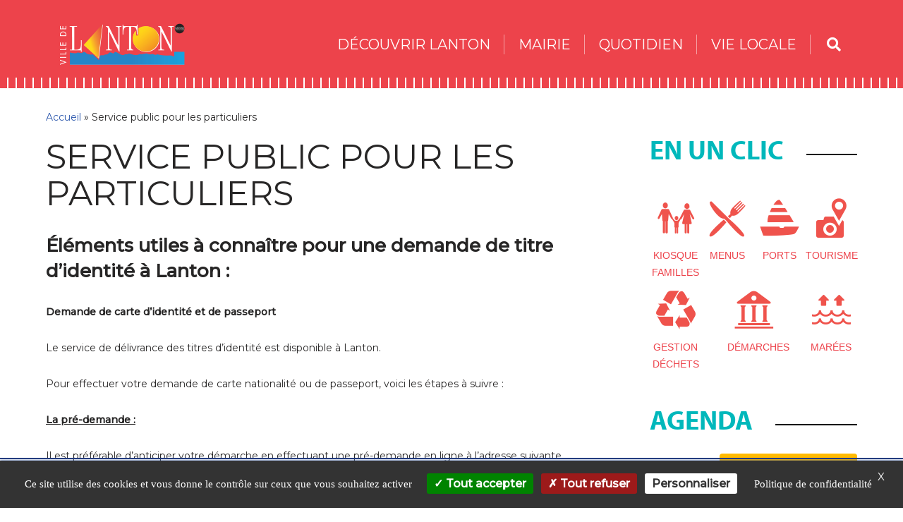

--- FILE ---
content_type: text/html; charset=UTF-8
request_url: https://www.mairie-lanton.fr/service-public-particuliers/?xml=F31029
body_size: 37045
content:
<!DOCTYPE html>
<html lang="fr-FR">

<head>
	
	<meta charset="UTF-8">
	<meta name="viewport" content="width=device-width, initial-scale=1, minimum-scale=1">
	<link rel="profile" href="http://gmpg.org/xfn/11">
		<meta name='robots' content='index, follow, max-image-preview:large, max-snippet:-1, max-video-preview:-1' />
	<style>img:is([sizes="auto" i], [sizes^="auto," i]) { contain-intrinsic-size: 3000px 1500px }</style>
	
	<!-- This site is optimized with the Yoast SEO plugin v23.9 - https://yoast.com/wordpress/plugins/seo/ -->
	<title>Service public pour les particuliers - Ville de Lanton</title>
	<link rel="canonical" href="https://www.mairie-lanton.fr/service-public-particuliers/" />
	<meta property="og:locale" content="fr_FR" />
	<meta property="og:type" content="article" />
	<meta property="og:title" content="Service public pour les particuliers - Ville de Lanton" />
	<meta property="og:url" content="https://www.mairie-lanton.fr/service-public-particuliers/" />
	<meta property="og:site_name" content="Ville de Lanton" />
	<meta property="article:publisher" content="https://www.facebook.com/VilleLanton/" />
	<meta property="article:modified_time" content="2025-01-31T10:39:55+00:00" />
	<meta name="twitter:card" content="summary_large_image" />
	<meta name="twitter:label1" content="Durée de lecture estimée" />
	<meta name="twitter:data1" content="2 minutes" />
	<script type="application/ld+json" class="yoast-schema-graph">{"@context":"https://schema.org","@graph":[{"@type":"WebPage","@id":"https://www.mairie-lanton.fr/service-public-particuliers/","url":"https://www.mairie-lanton.fr/service-public-particuliers/","name":"Service public pour les particuliers - Ville de Lanton","isPartOf":{"@id":"https://www.mairie-lanton.fr/#website"},"datePublished":"2019-07-17T08:44:17+00:00","dateModified":"2025-01-31T10:39:55+00:00","breadcrumb":{"@id":"https://www.mairie-lanton.fr/service-public-particuliers/#breadcrumb"},"inLanguage":"fr-FR","potentialAction":[{"@type":"ReadAction","target":["https://www.mairie-lanton.fr/service-public-particuliers/"]}]},{"@type":"BreadcrumbList","@id":"https://www.mairie-lanton.fr/service-public-particuliers/#breadcrumb","itemListElement":[{"@type":"ListItem","position":1,"name":"Accueil","item":"https://www.mairie-lanton.fr/"},{"@type":"ListItem","position":2,"name":"Service public pour les particuliers"}]},{"@type":"WebSite","@id":"https://www.mairie-lanton.fr/#website","url":"https://www.mairie-lanton.fr/","name":"Mairie de Lanton","description":"","publisher":{"@id":"https://www.mairie-lanton.fr/#organization"},"potentialAction":[{"@type":"SearchAction","target":{"@type":"EntryPoint","urlTemplate":"https://www.mairie-lanton.fr/?s={search_term_string}"},"query-input":{"@type":"PropertyValueSpecification","valueRequired":true,"valueName":"search_term_string"}}],"inLanguage":"fr-FR"},{"@type":"Organization","@id":"https://www.mairie-lanton.fr/#organization","name":"Mairie de Lanton","url":"https://www.mairie-lanton.fr/","logo":{"@type":"ImageObject","inLanguage":"fr-FR","@id":"https://www.mairie-lanton.fr/#/schema/logo/image/","url":"https://www.mairie-lanton.fr/wp-content/uploads/2019/06/lanton.png","contentUrl":"https://www.mairie-lanton.fr/wp-content/uploads/2019/06/lanton.png","width":225,"height":80,"caption":"Mairie de Lanton"},"image":{"@id":"https://www.mairie-lanton.fr/#/schema/logo/image/"},"sameAs":["https://www.facebook.com/VilleLanton/","https://www.youtube.com/channel/UCHGW1osYT0jp0FBZoUdlsyw"]}]}</script>
	<!-- / Yoast SEO plugin. -->


<link rel='dns-prefetch' href='//maps.googleapis.com' />
<link rel='dns-prefetch' href='//use.typekit.net' />
<link rel='dns-prefetch' href='//code.jquery.com' />
<link rel='dns-prefetch' href='//fonts.googleapis.com' />
<link rel='dns-prefetch' href='//www.googletagmanager.com' />
<link rel="alternate" type="application/rss+xml" title="Ville de Lanton &raquo; Flux" href="https://www.mairie-lanton.fr/feed/" />
<link rel="alternate" type="application/rss+xml" title="Ville de Lanton &raquo; Flux des commentaires" href="https://www.mairie-lanton.fr/comments/feed/" />
<meta name="robots" content="noindex,follow" /><script>
window._wpemojiSettings = {"baseUrl":"https:\/\/s.w.org\/images\/core\/emoji\/15.0.3\/72x72\/","ext":".png","svgUrl":"https:\/\/s.w.org\/images\/core\/emoji\/15.0.3\/svg\/","svgExt":".svg","source":{"concatemoji":"https:\/\/www.mairie-lanton.fr\/wp-includes\/js\/wp-emoji-release.min.js?ver=6.7.4"}};
/*! This file is auto-generated */
!function(i,n){var o,s,e;function c(e){try{var t={supportTests:e,timestamp:(new Date).valueOf()};sessionStorage.setItem(o,JSON.stringify(t))}catch(e){}}function p(e,t,n){e.clearRect(0,0,e.canvas.width,e.canvas.height),e.fillText(t,0,0);var t=new Uint32Array(e.getImageData(0,0,e.canvas.width,e.canvas.height).data),r=(e.clearRect(0,0,e.canvas.width,e.canvas.height),e.fillText(n,0,0),new Uint32Array(e.getImageData(0,0,e.canvas.width,e.canvas.height).data));return t.every(function(e,t){return e===r[t]})}function u(e,t,n){switch(t){case"flag":return n(e,"\ud83c\udff3\ufe0f\u200d\u26a7\ufe0f","\ud83c\udff3\ufe0f\u200b\u26a7\ufe0f")?!1:!n(e,"\ud83c\uddfa\ud83c\uddf3","\ud83c\uddfa\u200b\ud83c\uddf3")&&!n(e,"\ud83c\udff4\udb40\udc67\udb40\udc62\udb40\udc65\udb40\udc6e\udb40\udc67\udb40\udc7f","\ud83c\udff4\u200b\udb40\udc67\u200b\udb40\udc62\u200b\udb40\udc65\u200b\udb40\udc6e\u200b\udb40\udc67\u200b\udb40\udc7f");case"emoji":return!n(e,"\ud83d\udc26\u200d\u2b1b","\ud83d\udc26\u200b\u2b1b")}return!1}function f(e,t,n){var r="undefined"!=typeof WorkerGlobalScope&&self instanceof WorkerGlobalScope?new OffscreenCanvas(300,150):i.createElement("canvas"),a=r.getContext("2d",{willReadFrequently:!0}),o=(a.textBaseline="top",a.font="600 32px Arial",{});return e.forEach(function(e){o[e]=t(a,e,n)}),o}function t(e){var t=i.createElement("script");t.src=e,t.defer=!0,i.head.appendChild(t)}"undefined"!=typeof Promise&&(o="wpEmojiSettingsSupports",s=["flag","emoji"],n.supports={everything:!0,everythingExceptFlag:!0},e=new Promise(function(e){i.addEventListener("DOMContentLoaded",e,{once:!0})}),new Promise(function(t){var n=function(){try{var e=JSON.parse(sessionStorage.getItem(o));if("object"==typeof e&&"number"==typeof e.timestamp&&(new Date).valueOf()<e.timestamp+604800&&"object"==typeof e.supportTests)return e.supportTests}catch(e){}return null}();if(!n){if("undefined"!=typeof Worker&&"undefined"!=typeof OffscreenCanvas&&"undefined"!=typeof URL&&URL.createObjectURL&&"undefined"!=typeof Blob)try{var e="postMessage("+f.toString()+"("+[JSON.stringify(s),u.toString(),p.toString()].join(",")+"));",r=new Blob([e],{type:"text/javascript"}),a=new Worker(URL.createObjectURL(r),{name:"wpTestEmojiSupports"});return void(a.onmessage=function(e){c(n=e.data),a.terminate(),t(n)})}catch(e){}c(n=f(s,u,p))}t(n)}).then(function(e){for(var t in e)n.supports[t]=e[t],n.supports.everything=n.supports.everything&&n.supports[t],"flag"!==t&&(n.supports.everythingExceptFlag=n.supports.everythingExceptFlag&&n.supports[t]);n.supports.everythingExceptFlag=n.supports.everythingExceptFlag&&!n.supports.flag,n.DOMReady=!1,n.readyCallback=function(){n.DOMReady=!0}}).then(function(){return e}).then(function(){var e;n.supports.everything||(n.readyCallback(),(e=n.source||{}).concatemoji?t(e.concatemoji):e.wpemoji&&e.twemoji&&(t(e.twemoji),t(e.wpemoji)))}))}((window,document),window._wpemojiSettings);
</script>
<style id='leaflet-inline-css'>
/* required styles */

.leaflet-pane,
.leaflet-tile,
.leaflet-marker-icon,
.leaflet-marker-shadow,
.leaflet-tile-container,
.leaflet-pane > svg,
.leaflet-pane > canvas,
.leaflet-zoom-box,
.leaflet-image-layer,
.leaflet-layer {
	position: absolute;
	left: 0;
	top: 0;
}
.leaflet-container {
	overflow: hidden;
}
.leaflet-tile,
.leaflet-marker-icon,
.leaflet-marker-shadow {
	-webkit-user-select: none;
	-moz-user-select: none;
	user-select: none;
	-webkit-user-drag: none;
}
/* Prevents IE11 from highlighting tiles in blue */
.leaflet-tile::selection {
	background: transparent;
}
/* Safari renders non-retina tile on retina better with this, but Chrome is worse */
.leaflet-safari .leaflet-tile {
	image-rendering: -webkit-optimize-contrast;
}
/* hack that prevents hw layers "stretching" when loading new tiles */
.leaflet-safari .leaflet-tile-container {
	width: 1600px;
	height: 1600px;
	-webkit-transform-origin: 0 0;
}
.leaflet-marker-icon,
.leaflet-marker-shadow {
	display: block;
}
/* .leaflet-container svg: reset svg max-width decleration shipped in Joomla! (joomla.org) 3.x */
/* .leaflet-container img: map is broken in FF if you have max-width: 100% on tiles */
.leaflet-container .leaflet-overlay-pane svg {
	max-width: none !important;
	max-height: none !important;
}
.leaflet-container .leaflet-marker-pane img,
.leaflet-container .leaflet-shadow-pane img,
.leaflet-container .leaflet-tile-pane img,
.leaflet-container img.leaflet-image-layer,
.leaflet-container .leaflet-tile {
	max-width: none !important;
	max-height: none !important;
	width: auto;
	padding: 0;
}

.leaflet-container.leaflet-touch-zoom {
	-ms-touch-action: pan-x pan-y;
	touch-action: pan-x pan-y;
}
.leaflet-container.leaflet-touch-drag {
	-ms-touch-action: pinch-zoom;
	/* Fallback for FF which doesn't support pinch-zoom */
	touch-action: none;
	touch-action: pinch-zoom;
}
.leaflet-container.leaflet-touch-drag.leaflet-touch-zoom {
	-ms-touch-action: none;
	touch-action: none;
}
.leaflet-container {
	-webkit-tap-highlight-color: transparent;
}
.leaflet-container a {
	-webkit-tap-highlight-color: rgba(51, 181, 229, 0.4);
}
.leaflet-tile {
	filter: inherit;
	visibility: hidden;
}
.leaflet-tile-loaded {
	visibility: inherit;
}
.leaflet-zoom-box {
	width: 0;
	height: 0;
	-moz-box-sizing: border-box;
	box-sizing: border-box;
	z-index: 800;
}
/* workaround for https://bugzilla.mozilla.org/show_bug.cgi?id=888319 */
.leaflet-overlay-pane svg {
	-moz-user-select: none;
}

.leaflet-pane         { z-index: 400; }

.leaflet-tile-pane    { z-index: 200; }
.leaflet-overlay-pane { z-index: 400; }
.leaflet-shadow-pane  { z-index: 500; }
.leaflet-marker-pane  { z-index: 600; }
.leaflet-tooltip-pane   { z-index: 650; }
.leaflet-popup-pane   { z-index: 700; }

.leaflet-map-pane canvas { z-index: 100; }
.leaflet-map-pane svg    { z-index: 200; }

.leaflet-vml-shape {
	width: 1px;
	height: 1px;
}
.lvml {
	behavior: url(#default#VML);
	display: inline-block;
	position: absolute;
}


/* control positioning */

.leaflet-control {
	position: relative;
	z-index: 800;
	pointer-events: visiblePainted; /* IE 9-10 doesn't have auto */
	pointer-events: auto;
}
.leaflet-top,
.leaflet-bottom {
	position: absolute;
	z-index: 1000;
	pointer-events: none;
}
.leaflet-top {
	top: 0;
}
.leaflet-right {
	right: 0;
}
.leaflet-bottom {
	bottom: 0;
}
.leaflet-left {
	left: 0;
}
.leaflet-control {
	float: left;
	clear: both;
}
.leaflet-right .leaflet-control {
	float: right;
}
.leaflet-top .leaflet-control {
	margin-top: 10px;
}
.leaflet-bottom .leaflet-control {
	margin-bottom: 10px;
}
.leaflet-left .leaflet-control {
	margin-left: 10px;
}
.leaflet-right .leaflet-control {
	margin-right: 10px;
}


/* zoom and fade animations */

.leaflet-fade-anim .leaflet-popup {
	opacity: 0;
	-webkit-transition: opacity 0.2s linear;
	-moz-transition: opacity 0.2s linear;
	transition: opacity 0.2s linear;
}
.leaflet-fade-anim .leaflet-map-pane .leaflet-popup {
	opacity: 1;
}
.leaflet-zoom-animated {
	-webkit-transform-origin: 0 0;
	-ms-transform-origin: 0 0;
	transform-origin: 0 0;
}
svg.leaflet-zoom-animated {
	will-change: transform;
}

.leaflet-zoom-anim .leaflet-zoom-animated {
	-webkit-transition: -webkit-transform 0.25s cubic-bezier(0,0,0.25,1);
	-moz-transition:    -moz-transform 0.25s cubic-bezier(0,0,0.25,1);
	transition:         transform 0.25s cubic-bezier(0,0,0.25,1);
}
.leaflet-zoom-anim .leaflet-tile,
.leaflet-pan-anim .leaflet-tile {
	-webkit-transition: none;
	-moz-transition: none;
	transition: none;
}

.leaflet-zoom-anim .leaflet-zoom-hide {
	visibility: hidden;
}


/* cursors */

.leaflet-interactive {
	cursor: pointer;
}
.leaflet-grab {
	cursor: -webkit-grab;
	cursor:    -moz-grab;
	cursor:         grab;
}
.leaflet-crosshair,
.leaflet-crosshair .leaflet-interactive {
	cursor: crosshair;
}
.leaflet-popup-pane,
.leaflet-control {
	cursor: auto;
}
.leaflet-dragging .leaflet-grab,
.leaflet-dragging .leaflet-grab .leaflet-interactive,
.leaflet-dragging .leaflet-marker-draggable {
	cursor: move;
	cursor: -webkit-grabbing;
	cursor:    -moz-grabbing;
	cursor:         grabbing;
}

/* marker & overlays interactivity */
.leaflet-marker-icon,
.leaflet-marker-shadow,
.leaflet-image-layer,
.leaflet-pane > svg path,
.leaflet-tile-container {
	pointer-events: none;
}

.leaflet-marker-icon.leaflet-interactive,
.leaflet-image-layer.leaflet-interactive,
.leaflet-pane > svg path.leaflet-interactive,
svg.leaflet-image-layer.leaflet-interactive path {
	pointer-events: visiblePainted; /* IE 9-10 doesn't have auto */
	pointer-events: auto;
}

/* visual tweaks */

.leaflet-container {
	background: #ddd;
	outline-offset: 1px;
}
.leaflet-container a {
	color: #0078A8;
}
.leaflet-zoom-box {
	border: 2px dotted #38f;
	background: rgba(255,255,255,0.5);
}


/* general typography */
.leaflet-container {
	font-family: "Helvetica Neue", Arial, Helvetica, sans-serif;
	font-size: 12px;
	font-size: 0.75rem;
	line-height: 1.5;
}


/* general toolbar styles */

.leaflet-bar {
	box-shadow: 0 1px 5px rgba(0,0,0,0.65);
	border-radius: 4px;
}
.leaflet-bar a {
	background-color: #fff;
	border-bottom: 1px solid #ccc;
	width: 26px;
	height: 26px;
	line-height: 26px;
	display: block;
	text-align: center;
	text-decoration: none;
	color: black;
}
.leaflet-bar a,
.leaflet-control-layers-toggle {
	background-position: 50% 50%;
	background-repeat: no-repeat;
	display: block;
}
.leaflet-bar a:hover,
.leaflet-bar a:focus {
	background-color: #f4f4f4;
}
.leaflet-bar a:first-child {
	border-top-left-radius: 4px;
	border-top-right-radius: 4px;
}
.leaflet-bar a:last-child {
	border-bottom-left-radius: 4px;
	border-bottom-right-radius: 4px;
	border-bottom: none;
}
.leaflet-bar a.leaflet-disabled {
	cursor: default;
	background-color: #f4f4f4;
	color: #bbb;
}

.leaflet-touch .leaflet-bar a {
	width: 30px;
	height: 30px;
	line-height: 30px;
}
.leaflet-touch .leaflet-bar a:first-child {
	border-top-left-radius: 2px;
	border-top-right-radius: 2px;
}
.leaflet-touch .leaflet-bar a:last-child {
	border-bottom-left-radius: 2px;
	border-bottom-right-radius: 2px;
}

/* zoom control */

.leaflet-control-zoom-in,
.leaflet-control-zoom-out {
	font: bold 18px 'Lucida Console', Monaco, monospace;
	text-indent: 1px;
}

.leaflet-touch .leaflet-control-zoom-in, .leaflet-touch .leaflet-control-zoom-out  {
	font-size: 22px;
}


/* layers control */

.leaflet-control-layers {
	box-shadow: 0 1px 5px rgba(0,0,0,0.4);
	background: #fff;
	border-radius: 5px;
}
.leaflet-control-layers-toggle {
	background-image: url(/wp-content/plugins/otter-blocks/assets/leaflet/images/layers.png);
	width: 36px;
	height: 36px;
}
.leaflet-retina .leaflet-control-layers-toggle {
	background-image: url(/wp-content/plugins/otter-blocks/assets/leaflet/images/layers-2x.png);
	background-size: 26px 26px;
}
.leaflet-touch .leaflet-control-layers-toggle {
	width: 44px;
	height: 44px;
}
.leaflet-control-layers .leaflet-control-layers-list,
.leaflet-control-layers-expanded .leaflet-control-layers-toggle {
	display: none;
}
.leaflet-control-layers-expanded .leaflet-control-layers-list {
	display: block;
	position: relative;
}
.leaflet-control-layers-expanded {
	padding: 6px 10px 6px 6px;
	color: #333;
	background: #fff;
}
.leaflet-control-layers-scrollbar {
	overflow-y: scroll;
	overflow-x: hidden;
	padding-right: 5px;
}
.leaflet-control-layers-selector {
	margin-top: 2px;
	position: relative;
	top: 1px;
}
.leaflet-control-layers label {
	display: block;
	font-size: 13px;
	font-size: 1.08333em;
}
.leaflet-control-layers-separator {
	height: 0;
	border-top: 1px solid #ddd;
	margin: 5px -10px 5px -6px;
}

/* Default icon URLs */
.leaflet-default-icon-path { /* used only in path-guessing heuristic, see L.Icon.Default */
	background-image: url(/wp-content/plugins/otter-blocks/assets/leaflet/images/marker-icon.png);
}


/* attribution and scale controls */

.leaflet-container .leaflet-control-attribution {
	background: #fff;
	background: rgba(255, 255, 255, 0.8);
	margin: 0;
}
.leaflet-control-attribution,
.leaflet-control-scale-line {
	padding: 0 5px;
	color: #333;
	line-height: 1.4;
}
.leaflet-control-attribution a {
	text-decoration: none;
}
.leaflet-control-attribution a:hover,
.leaflet-control-attribution a:focus {
	text-decoration: underline;
}
.leaflet-control-attribution svg {
	display: inline !important;
}
.leaflet-left .leaflet-control-scale {
	margin-left: 5px;
}
.leaflet-bottom .leaflet-control-scale {
	margin-bottom: 5px;
}
.leaflet-control-scale-line {
	border: 2px solid #777;
	border-top: none;
	line-height: 1.1;
	padding: 2px 5px 1px;
	white-space: nowrap;
	overflow: hidden;
	-moz-box-sizing: border-box;
	box-sizing: border-box;

	background: #fff;
	background: rgba(255, 255, 255, 0.5);
}
.leaflet-control-scale-line:not(:first-child) {
	border-top: 2px solid #777;
	border-bottom: none;
	margin-top: -2px;
}
.leaflet-control-scale-line:not(:first-child):not(:last-child) {
	border-bottom: 2px solid #777;
}

.leaflet-touch .leaflet-control-attribution,
.leaflet-touch .leaflet-control-layers,
.leaflet-touch .leaflet-bar {
	box-shadow: none;
}
.leaflet-touch .leaflet-control-layers,
.leaflet-touch .leaflet-bar {
	border: 2px solid rgba(0,0,0,0.2);
	background-clip: padding-box;
}


/* popup */

.leaflet-popup {
	position: absolute;
	text-align: center;
	margin-bottom: 20px;
}
.leaflet-popup-content-wrapper {
	padding: 1px;
	text-align: left;
	border-radius: 12px;
}
.leaflet-popup-content {
	margin: 13px 24px 13px 20px;
	line-height: 1.3;
	font-size: 13px;
	font-size: 1.08333em;
	min-height: 1px;
}
.leaflet-popup-content p {
	margin: 17px 0;
	margin: 1.3em 0;
}
.leaflet-popup-tip-container {
	width: 40px;
	height: 20px;
	position: absolute;
	left: 50%;
	margin-top: -1px;
	margin-left: -20px;
	overflow: hidden;
	pointer-events: none;
}
.leaflet-popup-tip {
	width: 17px;
	height: 17px;
	padding: 1px;

	margin: -10px auto 0;
	pointer-events: auto;

	-webkit-transform: rotate(45deg);
	-moz-transform: rotate(45deg);
	-ms-transform: rotate(45deg);
	transform: rotate(45deg);
}
.leaflet-popup-content-wrapper,
.leaflet-popup-tip {
	background: white;
	color: #333;
	box-shadow: 0 3px 14px rgba(0,0,0,0.4);
}
.leaflet-container a.leaflet-popup-close-button {
	position: absolute;
	top: 0;
	right: 0;
	border: none;
	text-align: center;
	width: 24px;
	height: 24px;
	font: 16px/24px Tahoma, Verdana, sans-serif;
	color: #757575;
	text-decoration: none;
	background: transparent;
}
.leaflet-container a.leaflet-popup-close-button:hover,
.leaflet-container a.leaflet-popup-close-button:focus {
	color: #585858;
}
.leaflet-popup-scrolled {
	overflow: auto;
	border-bottom: 1px solid #ddd;
	border-top: 1px solid #ddd;
}

.leaflet-oldie .leaflet-popup-content-wrapper {
	-ms-zoom: 1;
}
.leaflet-oldie .leaflet-popup-tip {
	width: 24px;
	margin: 0 auto;

	-ms-filter: "progid:DXImageTransform.Microsoft.Matrix(M11=0.70710678, M12=0.70710678, M21=-0.70710678, M22=0.70710678)";
	filter: progid:DXImageTransform.Microsoft.Matrix(M11=0.70710678, M12=0.70710678, M21=-0.70710678, M22=0.70710678);
}

.leaflet-oldie .leaflet-control-zoom,
.leaflet-oldie .leaflet-control-layers,
.leaflet-oldie .leaflet-popup-content-wrapper,
.leaflet-oldie .leaflet-popup-tip {
	border: 1px solid #999;
}


/* div icon */

.leaflet-div-icon {
	background: #fff;
	border: 1px solid #666;
}


/* Tooltip */
/* Base styles for the element that has a tooltip */
.leaflet-tooltip {
	position: absolute;
	padding: 6px;
	background-color: #fff;
	border: 1px solid #fff;
	border-radius: 3px;
	color: #222;
	white-space: nowrap;
	-webkit-user-select: none;
	-moz-user-select: none;
	-ms-user-select: none;
	user-select: none;
	pointer-events: none;
	box-shadow: 0 1px 3px rgba(0,0,0,0.4);
}
.leaflet-tooltip.leaflet-interactive {
	cursor: pointer;
	pointer-events: auto;
}
.leaflet-tooltip-top:before,
.leaflet-tooltip-bottom:before,
.leaflet-tooltip-left:before,
.leaflet-tooltip-right:before {
	position: absolute;
	pointer-events: none;
	border: 6px solid transparent;
	background: transparent;
	content: "";
}

/* Directions */

.leaflet-tooltip-bottom {
	margin-top: 6px;
}
.leaflet-tooltip-top {
	margin-top: -6px;
}
.leaflet-tooltip-bottom:before,
.leaflet-tooltip-top:before {
	left: 50%;
	margin-left: -6px;
}
.leaflet-tooltip-top:before {
	bottom: 0;
	margin-bottom: -12px;
	border-top-color: #fff;
}
.leaflet-tooltip-bottom:before {
	top: 0;
	margin-top: -12px;
	margin-left: -6px;
	border-bottom-color: #fff;
}
.leaflet-tooltip-left {
	margin-left: -6px;
}
.leaflet-tooltip-right {
	margin-left: 6px;
}
.leaflet-tooltip-left:before,
.leaflet-tooltip-right:before {
	top: 50%;
	margin-top: -6px;
}
.leaflet-tooltip-left:before {
	right: 0;
	margin-right: -12px;
	border-left-color: #fff;
}
.leaflet-tooltip-right:before {
	left: 0;
	margin-left: -12px;
	border-right-color: #fff;
}

/* Printing */

@media print {
	/* Prevent printers from removing background-images of controls. */
	.leaflet-control {
		-webkit-print-color-adjust: exact;
		color-adjust: exact;
	}
}

</style>
<link rel='stylesheet' id='comarquage-css' href='https://www.mairie-lanton.fr/wp-content/plugins/co-marquage-service-public/assets/css/comarquage.css?ver=0.5.76' media='all' />
<style id='wp-emoji-styles-inline-css'>

	img.wp-smiley, img.emoji {
		display: inline !important;
		border: none !important;
		box-shadow: none !important;
		height: 1em !important;
		width: 1em !important;
		margin: 0 0.07em !important;
		vertical-align: -0.1em !important;
		background: none !important;
		padding: 0 !important;
	}
</style>
<link rel='stylesheet' id='wp-block-library-css' href='https://www.mairie-lanton.fr/wp-includes/css/dist/block-library/style.min.css?ver=6.7.4' media='all' />
<style id='classic-theme-styles-inline-css'>
/*! This file is auto-generated */
.wp-block-button__link{color:#fff;background-color:#32373c;border-radius:9999px;box-shadow:none;text-decoration:none;padding:calc(.667em + 2px) calc(1.333em + 2px);font-size:1.125em}.wp-block-file__button{background:#32373c;color:#fff;text-decoration:none}
</style>
<style id='global-styles-inline-css'>
:root{--wp--preset--aspect-ratio--square: 1;--wp--preset--aspect-ratio--4-3: 4/3;--wp--preset--aspect-ratio--3-4: 3/4;--wp--preset--aspect-ratio--3-2: 3/2;--wp--preset--aspect-ratio--2-3: 2/3;--wp--preset--aspect-ratio--16-9: 16/9;--wp--preset--aspect-ratio--9-16: 9/16;--wp--preset--color--black: #000000;--wp--preset--color--cyan-bluish-gray: #abb8c3;--wp--preset--color--white: #ffffff;--wp--preset--color--pale-pink: #f78da7;--wp--preset--color--vivid-red: #cf2e2e;--wp--preset--color--luminous-vivid-orange: #ff6900;--wp--preset--color--luminous-vivid-amber: #fcb900;--wp--preset--color--light-green-cyan: #7bdcb5;--wp--preset--color--vivid-green-cyan: #00d084;--wp--preset--color--pale-cyan-blue: #8ed1fc;--wp--preset--color--vivid-cyan-blue: #0693e3;--wp--preset--color--vivid-purple: #9b51e0;--wp--preset--color--neve-link-color: var(--nv-primary-accent);--wp--preset--color--neve-link-hover-color: var(--nv-secondary-accent);--wp--preset--color--nv-site-bg: var(--nv-site-bg);--wp--preset--color--nv-light-bg: var(--nv-light-bg);--wp--preset--color--nv-dark-bg: var(--nv-dark-bg);--wp--preset--color--neve-text-color: var(--nv-text-color);--wp--preset--color--nv-text-dark-bg: var(--nv-text-dark-bg);--wp--preset--color--nv-c-1: var(--nv-c-1);--wp--preset--color--nv-c-2: var(--nv-c-2);--wp--preset--gradient--vivid-cyan-blue-to-vivid-purple: linear-gradient(135deg,rgba(6,147,227,1) 0%,rgb(155,81,224) 100%);--wp--preset--gradient--light-green-cyan-to-vivid-green-cyan: linear-gradient(135deg,rgb(122,220,180) 0%,rgb(0,208,130) 100%);--wp--preset--gradient--luminous-vivid-amber-to-luminous-vivid-orange: linear-gradient(135deg,rgba(252,185,0,1) 0%,rgba(255,105,0,1) 100%);--wp--preset--gradient--luminous-vivid-orange-to-vivid-red: linear-gradient(135deg,rgba(255,105,0,1) 0%,rgb(207,46,46) 100%);--wp--preset--gradient--very-light-gray-to-cyan-bluish-gray: linear-gradient(135deg,rgb(238,238,238) 0%,rgb(169,184,195) 100%);--wp--preset--gradient--cool-to-warm-spectrum: linear-gradient(135deg,rgb(74,234,220) 0%,rgb(151,120,209) 20%,rgb(207,42,186) 40%,rgb(238,44,130) 60%,rgb(251,105,98) 80%,rgb(254,248,76) 100%);--wp--preset--gradient--blush-light-purple: linear-gradient(135deg,rgb(255,206,236) 0%,rgb(152,150,240) 100%);--wp--preset--gradient--blush-bordeaux: linear-gradient(135deg,rgb(254,205,165) 0%,rgb(254,45,45) 50%,rgb(107,0,62) 100%);--wp--preset--gradient--luminous-dusk: linear-gradient(135deg,rgb(255,203,112) 0%,rgb(199,81,192) 50%,rgb(65,88,208) 100%);--wp--preset--gradient--pale-ocean: linear-gradient(135deg,rgb(255,245,203) 0%,rgb(182,227,212) 50%,rgb(51,167,181) 100%);--wp--preset--gradient--electric-grass: linear-gradient(135deg,rgb(202,248,128) 0%,rgb(113,206,126) 100%);--wp--preset--gradient--midnight: linear-gradient(135deg,rgb(2,3,129) 0%,rgb(40,116,252) 100%);--wp--preset--font-size--small: 13px;--wp--preset--font-size--medium: 20px;--wp--preset--font-size--large: 36px;--wp--preset--font-size--x-large: 42px;--wp--preset--spacing--20: 0.44rem;--wp--preset--spacing--30: 0.67rem;--wp--preset--spacing--40: 1rem;--wp--preset--spacing--50: 1.5rem;--wp--preset--spacing--60: 2.25rem;--wp--preset--spacing--70: 3.38rem;--wp--preset--spacing--80: 5.06rem;--wp--preset--shadow--natural: 6px 6px 9px rgba(0, 0, 0, 0.2);--wp--preset--shadow--deep: 12px 12px 50px rgba(0, 0, 0, 0.4);--wp--preset--shadow--sharp: 6px 6px 0px rgba(0, 0, 0, 0.2);--wp--preset--shadow--outlined: 6px 6px 0px -3px rgba(255, 255, 255, 1), 6px 6px rgba(0, 0, 0, 1);--wp--preset--shadow--crisp: 6px 6px 0px rgba(0, 0, 0, 1);}:where(.is-layout-flex){gap: 0.5em;}:where(.is-layout-grid){gap: 0.5em;}body .is-layout-flex{display: flex;}.is-layout-flex{flex-wrap: wrap;align-items: center;}.is-layout-flex > :is(*, div){margin: 0;}body .is-layout-grid{display: grid;}.is-layout-grid > :is(*, div){margin: 0;}:where(.wp-block-columns.is-layout-flex){gap: 2em;}:where(.wp-block-columns.is-layout-grid){gap: 2em;}:where(.wp-block-post-template.is-layout-flex){gap: 1.25em;}:where(.wp-block-post-template.is-layout-grid){gap: 1.25em;}.has-black-color{color: var(--wp--preset--color--black) !important;}.has-cyan-bluish-gray-color{color: var(--wp--preset--color--cyan-bluish-gray) !important;}.has-white-color{color: var(--wp--preset--color--white) !important;}.has-pale-pink-color{color: var(--wp--preset--color--pale-pink) !important;}.has-vivid-red-color{color: var(--wp--preset--color--vivid-red) !important;}.has-luminous-vivid-orange-color{color: var(--wp--preset--color--luminous-vivid-orange) !important;}.has-luminous-vivid-amber-color{color: var(--wp--preset--color--luminous-vivid-amber) !important;}.has-light-green-cyan-color{color: var(--wp--preset--color--light-green-cyan) !important;}.has-vivid-green-cyan-color{color: var(--wp--preset--color--vivid-green-cyan) !important;}.has-pale-cyan-blue-color{color: var(--wp--preset--color--pale-cyan-blue) !important;}.has-vivid-cyan-blue-color{color: var(--wp--preset--color--vivid-cyan-blue) !important;}.has-vivid-purple-color{color: var(--wp--preset--color--vivid-purple) !important;}.has-neve-link-color-color{color: var(--wp--preset--color--neve-link-color) !important;}.has-neve-link-hover-color-color{color: var(--wp--preset--color--neve-link-hover-color) !important;}.has-nv-site-bg-color{color: var(--wp--preset--color--nv-site-bg) !important;}.has-nv-light-bg-color{color: var(--wp--preset--color--nv-light-bg) !important;}.has-nv-dark-bg-color{color: var(--wp--preset--color--nv-dark-bg) !important;}.has-neve-text-color-color{color: var(--wp--preset--color--neve-text-color) !important;}.has-nv-text-dark-bg-color{color: var(--wp--preset--color--nv-text-dark-bg) !important;}.has-nv-c-1-color{color: var(--wp--preset--color--nv-c-1) !important;}.has-nv-c-2-color{color: var(--wp--preset--color--nv-c-2) !important;}.has-black-background-color{background-color: var(--wp--preset--color--black) !important;}.has-cyan-bluish-gray-background-color{background-color: var(--wp--preset--color--cyan-bluish-gray) !important;}.has-white-background-color{background-color: var(--wp--preset--color--white) !important;}.has-pale-pink-background-color{background-color: var(--wp--preset--color--pale-pink) !important;}.has-vivid-red-background-color{background-color: var(--wp--preset--color--vivid-red) !important;}.has-luminous-vivid-orange-background-color{background-color: var(--wp--preset--color--luminous-vivid-orange) !important;}.has-luminous-vivid-amber-background-color{background-color: var(--wp--preset--color--luminous-vivid-amber) !important;}.has-light-green-cyan-background-color{background-color: var(--wp--preset--color--light-green-cyan) !important;}.has-vivid-green-cyan-background-color{background-color: var(--wp--preset--color--vivid-green-cyan) !important;}.has-pale-cyan-blue-background-color{background-color: var(--wp--preset--color--pale-cyan-blue) !important;}.has-vivid-cyan-blue-background-color{background-color: var(--wp--preset--color--vivid-cyan-blue) !important;}.has-vivid-purple-background-color{background-color: var(--wp--preset--color--vivid-purple) !important;}.has-neve-link-color-background-color{background-color: var(--wp--preset--color--neve-link-color) !important;}.has-neve-link-hover-color-background-color{background-color: var(--wp--preset--color--neve-link-hover-color) !important;}.has-nv-site-bg-background-color{background-color: var(--wp--preset--color--nv-site-bg) !important;}.has-nv-light-bg-background-color{background-color: var(--wp--preset--color--nv-light-bg) !important;}.has-nv-dark-bg-background-color{background-color: var(--wp--preset--color--nv-dark-bg) !important;}.has-neve-text-color-background-color{background-color: var(--wp--preset--color--neve-text-color) !important;}.has-nv-text-dark-bg-background-color{background-color: var(--wp--preset--color--nv-text-dark-bg) !important;}.has-nv-c-1-background-color{background-color: var(--wp--preset--color--nv-c-1) !important;}.has-nv-c-2-background-color{background-color: var(--wp--preset--color--nv-c-2) !important;}.has-black-border-color{border-color: var(--wp--preset--color--black) !important;}.has-cyan-bluish-gray-border-color{border-color: var(--wp--preset--color--cyan-bluish-gray) !important;}.has-white-border-color{border-color: var(--wp--preset--color--white) !important;}.has-pale-pink-border-color{border-color: var(--wp--preset--color--pale-pink) !important;}.has-vivid-red-border-color{border-color: var(--wp--preset--color--vivid-red) !important;}.has-luminous-vivid-orange-border-color{border-color: var(--wp--preset--color--luminous-vivid-orange) !important;}.has-luminous-vivid-amber-border-color{border-color: var(--wp--preset--color--luminous-vivid-amber) !important;}.has-light-green-cyan-border-color{border-color: var(--wp--preset--color--light-green-cyan) !important;}.has-vivid-green-cyan-border-color{border-color: var(--wp--preset--color--vivid-green-cyan) !important;}.has-pale-cyan-blue-border-color{border-color: var(--wp--preset--color--pale-cyan-blue) !important;}.has-vivid-cyan-blue-border-color{border-color: var(--wp--preset--color--vivid-cyan-blue) !important;}.has-vivid-purple-border-color{border-color: var(--wp--preset--color--vivid-purple) !important;}.has-neve-link-color-border-color{border-color: var(--wp--preset--color--neve-link-color) !important;}.has-neve-link-hover-color-border-color{border-color: var(--wp--preset--color--neve-link-hover-color) !important;}.has-nv-site-bg-border-color{border-color: var(--wp--preset--color--nv-site-bg) !important;}.has-nv-light-bg-border-color{border-color: var(--wp--preset--color--nv-light-bg) !important;}.has-nv-dark-bg-border-color{border-color: var(--wp--preset--color--nv-dark-bg) !important;}.has-neve-text-color-border-color{border-color: var(--wp--preset--color--neve-text-color) !important;}.has-nv-text-dark-bg-border-color{border-color: var(--wp--preset--color--nv-text-dark-bg) !important;}.has-nv-c-1-border-color{border-color: var(--wp--preset--color--nv-c-1) !important;}.has-nv-c-2-border-color{border-color: var(--wp--preset--color--nv-c-2) !important;}.has-vivid-cyan-blue-to-vivid-purple-gradient-background{background: var(--wp--preset--gradient--vivid-cyan-blue-to-vivid-purple) !important;}.has-light-green-cyan-to-vivid-green-cyan-gradient-background{background: var(--wp--preset--gradient--light-green-cyan-to-vivid-green-cyan) !important;}.has-luminous-vivid-amber-to-luminous-vivid-orange-gradient-background{background: var(--wp--preset--gradient--luminous-vivid-amber-to-luminous-vivid-orange) !important;}.has-luminous-vivid-orange-to-vivid-red-gradient-background{background: var(--wp--preset--gradient--luminous-vivid-orange-to-vivid-red) !important;}.has-very-light-gray-to-cyan-bluish-gray-gradient-background{background: var(--wp--preset--gradient--very-light-gray-to-cyan-bluish-gray) !important;}.has-cool-to-warm-spectrum-gradient-background{background: var(--wp--preset--gradient--cool-to-warm-spectrum) !important;}.has-blush-light-purple-gradient-background{background: var(--wp--preset--gradient--blush-light-purple) !important;}.has-blush-bordeaux-gradient-background{background: var(--wp--preset--gradient--blush-bordeaux) !important;}.has-luminous-dusk-gradient-background{background: var(--wp--preset--gradient--luminous-dusk) !important;}.has-pale-ocean-gradient-background{background: var(--wp--preset--gradient--pale-ocean) !important;}.has-electric-grass-gradient-background{background: var(--wp--preset--gradient--electric-grass) !important;}.has-midnight-gradient-background{background: var(--wp--preset--gradient--midnight) !important;}.has-small-font-size{font-size: var(--wp--preset--font-size--small) !important;}.has-medium-font-size{font-size: var(--wp--preset--font-size--medium) !important;}.has-large-font-size{font-size: var(--wp--preset--font-size--large) !important;}.has-x-large-font-size{font-size: var(--wp--preset--font-size--x-large) !important;}
:where(.wp-block-post-template.is-layout-flex){gap: 1.25em;}:where(.wp-block-post-template.is-layout-grid){gap: 1.25em;}
:where(.wp-block-columns.is-layout-flex){gap: 2em;}:where(.wp-block-columns.is-layout-grid){gap: 2em;}
:root :where(.wp-block-pullquote){font-size: 1.5em;line-height: 1.6;}
</style>
<link rel='stylesheet' id='contact-form-7-css' href='https://www.mairie-lanton.fr/wp-content/plugins/contact-form-7/includes/css/styles.css?ver=6.0' media='all' />
<link rel='stylesheet' id='wpa-style-css' href='https://www.mairie-lanton.fr/wp-content/plugins/wp-accessibility/css/wpa-style.css?ver=1.6.10' media='all' />
<style id='wpa-style-inline-css'>

.wpa-hide-ltr#skiplinks a, .wpa-hide-ltr#skiplinks a:hover, .wpa-hide-ltr#skiplinks a:visited {
	
}
.wpa-hide-ltr#skiplinks a:active,  .wpa-hide-ltr#skiplinks a:focus {
	
}
	
		:focus { outline: 2px solid#233c7f!important; outline-offset: 2px !important; }
		:root { --admin-bar-top : 7px; }
</style>
<link rel='stylesheet' id='lanton-style-css' href='https://www.mairie-lanton.fr/wp-content/themes/mairie-lanton/style.css?ver=1.1.0' media='all' />
<link rel='stylesheet' id='neve-style-css' href='https://www.mairie-lanton.fr/wp-content/themes/neve/style-main-new.css?ver=6.7.4' media='all' />
<style id='neve-style-inline-css'>
.nv-meta-list li.meta:not(:last-child):after { content:"/" }.nv-meta-list .no-mobile{
			display:none;
		}.nv-meta-list li.last::after{
			content: ""!important;
		}@media (min-width: 769px) {
			.nv-meta-list .no-mobile {
				display: inline-block;
			}
			.nv-meta-list li.last:not(:last-child)::after {
		 		content: "/" !important;
			}
		}
 :root{ --container: 748px;--postwidth:100%; --primarybtnbg: var(--nv-primary-accent); --primarybtnhoverbg: var(--nv-primary-accent); --primarybtncolor: #fff; --secondarybtncolor: var(--nv-primary-accent); --primarybtnhovercolor: #fff; --secondarybtnhovercolor: var(--nv-primary-accent);--primarybtnborderradius:3px;--secondarybtnborderradius:3px;--secondarybtnborderwidth:3px;--btnpadding:;--primarybtnpadding:;--secondarybtnpadding:; --bodyfontfamily: Montserrat; --bodyfontsize: 15px; --bodylineheight: 1.6; --bodyletterspacing: 0px; --bodyfontweight: 400; --h1fontsize: 1.5em; --h1fontweight: 400; --h1lineheight: 1.2; --h1letterspacing: 0px; --h1texttransform: none; --h2fontsize: 1.3em; --h2fontweight: 400; --h2lineheight: 1.3; --h2letterspacing: 0px; --h2texttransform: none; --h3fontsize: 1.1em; --h3fontweight: 400; --h3lineheight: 1.4; --h3letterspacing: 0px; --h3texttransform: none; --h4fontsize: 1em; --h4fontweight: 400; --h4lineheight: 1.6; --h4letterspacing: 0px; --h4texttransform: none; --h5fontsize: 0.75em; --h5fontweight: 400; --h5lineheight: 1.6; --h5letterspacing: 0px; --h5texttransform: none; --h6fontsize: 0.75em; --h6fontweight: 400; --h6lineheight: 1.6; --h6letterspacing: 0px; --h6texttransform: none;--formfieldborderwidth:2px;--formfieldborderradius:3px; --formfieldbgcolor: var(--nv-site-bg); --formfieldbordercolor: #dddddd; --formfieldcolor: var(--nv-text-color);--formfieldpadding:10px 12px; } .has-neve-button-color-color{ color: var(--nv-primary-accent)!important; } .has-neve-button-color-background-color{ background-color: var(--nv-primary-accent)!important; } .single-post-container .alignfull > [class*="__inner-container"], .single-post-container .alignwide > [class*="__inner-container"]{ max-width:718px } .nv-meta-list{ --avatarsize: 20px; } .single .nv-meta-list{ --avatarsize: 20px; } .nv-post-cover{ --height: 250px;--padding:40px 15px;--justify: flex-start; --textalign: left; --valign: center; } .nv-post-cover .nv-title-meta-wrap, .nv-page-title-wrap, .entry-header{ --textalign: left; } .nv-is-boxed.nv-title-meta-wrap{ --padding:40px 15px; --bgcolor: var(--nv-dark-bg); } .nv-overlay{ --opacity: 50; --blendmode: normal; } .nv-is-boxed.nv-comments-wrap{ --padding:20px; } .nv-is-boxed.comment-respond{ --padding:20px; } .single:not(.single-product), .page{ --c-vspace:0 0 0 0;; } .global-styled{ --bgcolor: var(--nv-site-bg); } .header-top{ --rowbcolor: var(--nv-light-bg); --color: var(--nv-text-color); --bgcolor: #f0f0f0; } .header-main{ --rowbcolor: var(--nv-light-bg); --color: var(--nv-text-color);--bgimage:none;--bgposition:50% 50%;;--bgoverlayopacity:0.5; } .header-bottom{ --rowbcolor: var(--nv-light-bg); --color: var(--nv-text-color); --bgcolor: #ffffff; } .header-menu-sidebar-bg{ --justify: flex-start; --textalign: left;--flexg: 1;--wrapdropdownwidth: auto; --color: var(--nv-text-color); --bgcolor: #ffffff; } .header-menu-sidebar{ width: 360px; } .builder-item--logo{ --maxwidth: 120px; --fs: 24px;--padding:10px 0;--margin:0; --textalign: left;--justify: flex-start; } .builder-item--nav-icon,.header-menu-sidebar .close-sidebar-panel .navbar-toggle{ --borderradius:3px;--borderwidth:1px; } .builder-item--nav-icon{ --label-margin:0 5px 0 0;;--padding:10px 15px;--margin:0; } .builder-item--primary-menu{ --color: #ffffff; --hovercolor: #ffba00; --hovertextcolor: var(--nv-text-color); --activecolor: #ffba00; --spacing: 20px; --height: 25px;--padding:0;--margin:0; --fontsize: 1em; --lineheight: 1.6; --letterspacing: 0px; --fontweight: 500; --texttransform: none; --iconsize: 1em; } .hfg-is-group.has-primary-menu .inherit-ff{ --inheritedfw: 500; } .footer-top-inner .row{ grid-template-columns:1fr 1fr 1fr; --valign: flex-start; } .footer-top{ --rowbcolor: var(--nv-light-bg); --color: var(--nv-text-color); --bgcolor: #ffffff; } .footer-main-inner .row{ grid-template-columns:1fr 1fr 1fr; --valign: flex-start; } .footer-main{ --rowbcolor: var(--nv-light-bg); --color: var(--nv-text-color); --bgcolor: var(--nv-site-bg); } .footer-bottom-inner .row{ grid-template-columns:1fr; --valign: flex-start; } .footer-bottom{ --rowbcolor: var(--nv-light-bg); --color: var(--nv-text-dark-bg); --bgcolor: #ffffff; } .builder-item--footer-one-widgets{ --padding:0;--margin:0; --textalign: left;--justify: flex-start; } .builder-item--footer-two-widgets{ --padding:0;--margin:0; --textalign: left;--justify: flex-start; } .builder-item--footer-three-widgets{ --padding:0;--margin:0; --textalign: left;--justify: flex-start; } .builder-item--footer-four-widgets{ --padding:0;--margin:0; --textalign: left;--justify: flex-start; } @media(min-width: 576px){ :root{ --container: 992px;--postwidth:50%;--btnpadding:;--primarybtnpadding:;--secondarybtnpadding:; --bodyfontsize: 16px; --bodylineheight: 1.6; --bodyletterspacing: 0px; --h1fontsize: 1.5em; --h1lineheight: 1.2; --h1letterspacing: 0px; --h2fontsize: 1.3em; --h2lineheight: 1.2; --h2letterspacing: 0px; --h3fontsize: 1.1em; --h3lineheight: 1.4; --h3letterspacing: 0px; --h4fontsize: 1em; --h4lineheight: 1.5; --h4letterspacing: 0px; --h5fontsize: 0.75em; --h5lineheight: 1.6; --h5letterspacing: 0px; --h6fontsize: 0.75em; --h6lineheight: 1.6; --h6letterspacing: 0px; } .single-post-container .alignfull > [class*="__inner-container"], .single-post-container .alignwide > [class*="__inner-container"]{ max-width:962px } .nv-meta-list{ --avatarsize: 20px; } .single .nv-meta-list{ --avatarsize: 20px; } .nv-post-cover{ --height: 320px;--padding:60px 30px;--justify: flex-start; --textalign: left; --valign: center; } .nv-post-cover .nv-title-meta-wrap, .nv-page-title-wrap, .entry-header{ --textalign: left; } .nv-is-boxed.nv-title-meta-wrap{ --padding:60px 30px; } .nv-is-boxed.nv-comments-wrap{ --padding:30px; } .nv-is-boxed.comment-respond{ --padding:30px; } .single:not(.single-product), .page{ --c-vspace:0 0 0 0;; } .header-menu-sidebar-bg{ --justify: flex-start; --textalign: left;--flexg: 1;--wrapdropdownwidth: auto; } .header-menu-sidebar{ width: 360px; } .builder-item--logo{ --maxwidth: 120px; --fs: 24px;--padding:10px 0;--margin:0; --textalign: left;--justify: flex-start; } .builder-item--nav-icon{ --label-margin:0 5px 0 0;;--padding:10px 15px;--margin:0; } .builder-item--primary-menu{ --spacing: 20px; --height: 25px;--padding:0;--margin:0; --fontsize: 1em; --lineheight: 1.6; --letterspacing: 0px; --iconsize: 1em; } .builder-item--footer-one-widgets{ --padding:0;--margin:0; --textalign: left;--justify: flex-start; } .builder-item--footer-two-widgets{ --padding:0;--margin:0; --textalign: left;--justify: flex-start; } .builder-item--footer-three-widgets{ --padding:0;--margin:0; --textalign: left;--justify: flex-start; } .builder-item--footer-four-widgets{ --padding:0;--margin:0; --textalign: left;--justify: flex-start; } }@media(min-width: 960px){ :root{ --container: 1180px;--postwidth:33.333333333333%;--btnpadding:15px 20px;--primarybtnpadding:15px 20px;--secondarybtnpadding:calc(15px - 3px) calc(20px - 3px); --bodyfontsize: 14px; --bodylineheight: 1.7; --bodyletterspacing: 0px; --h1fontsize: 48px; --h1lineheight: 1.1; --h1letterspacing: 0px; --h2fontsize: 32px; --h2lineheight: 1.2; --h2letterspacing: 0px; --h3fontsize: 26px; --h3lineheight: 1.4; --h3letterspacing: 0px; --h4fontsize: 20px; --h4lineheight: 1.5; --h4letterspacing: 0px; --h5fontsize: 18px; --h5lineheight: 1.6; --h5letterspacing: 0px; --h6fontsize: 16px; --h6lineheight: 1.6; --h6letterspacing: 0px; } body:not(.single):not(.archive):not(.blog):not(.search):not(.error404) .neve-main > .container .col, body.post-type-archive-course .neve-main > .container .col, body.post-type-archive-llms_membership .neve-main > .container .col{ max-width: 70%; } body:not(.single):not(.archive):not(.blog):not(.search):not(.error404) .nv-sidebar-wrap, body.post-type-archive-course .nv-sidebar-wrap, body.post-type-archive-llms_membership .nv-sidebar-wrap{ max-width: 30%; } .neve-main > .archive-container .nv-index-posts.col{ max-width: 70%; } .neve-main > .archive-container .nv-sidebar-wrap{ max-width: 30%; } .neve-main > .single-post-container .nv-single-post-wrap.col{ max-width: 70%; } .single-post-container .alignfull > [class*="__inner-container"], .single-post-container .alignwide > [class*="__inner-container"]{ max-width:796px } .container-fluid.single-post-container .alignfull > [class*="__inner-container"], .container-fluid.single-post-container .alignwide > [class*="__inner-container"]{ max-width:calc(70% + 15px) } .neve-main > .single-post-container .nv-sidebar-wrap{ max-width: 30%; } .nv-meta-list{ --avatarsize: 20px; } .single .nv-meta-list{ --avatarsize: 20px; } .nv-post-cover{ --height: 400px;--padding:60px 40px;--justify: flex-start; --textalign: left; --valign: center; } .nv-post-cover .nv-title-meta-wrap, .nv-page-title-wrap, .entry-header{ --textalign: left; } .nv-is-boxed.nv-title-meta-wrap{ --padding:60px 40px; } .nv-is-boxed.nv-comments-wrap{ --padding:40px; } .nv-is-boxed.comment-respond{ --padding:40px; } .single:not(.single-product), .page{ --c-vspace:0 0 0 0;; } .header-main{ --height:125px; } .header-menu-sidebar-bg{ --justify: flex-start; --textalign: left;--flexg: 1;--wrapdropdownwidth: auto; } .header-menu-sidebar{ width: 360px; } .builder-item--logo{ --maxwidth: 328px; --fs: 24px;--padding:10px 0;--margin:0; --textalign: left;--justify: flex-start; } .builder-item--nav-icon{ --label-margin:0 5px 0 0;;--padding:10px 15px;--margin:0; } .builder-item--primary-menu{ --spacing: 20px; --height: 25px;--padding:0;--margin:0; --fontsize: 1em; --lineheight: 1.6; --letterspacing: 0px; --iconsize: 1em; } .builder-item--footer-one-widgets{ --padding:0;--margin:0; --textalign: left;--justify: flex-start; } .builder-item--footer-two-widgets{ --padding:0;--margin:0; --textalign: left;--justify: flex-start; } .builder-item--footer-three-widgets{ --padding:0;--margin:0; --textalign: left;--justify: flex-start; } .builder-item--footer-four-widgets{ --padding:0;--margin:0; --textalign: left;--justify: flex-start; } }:root{--nv-primary-accent:#2f5aae;--nv-secondary-accent:#2f5aae;--nv-site-bg:#ffffff;--nv-light-bg:#f4f5f7;--nv-dark-bg:#121212;--nv-text-color:#272626;--nv-text-dark-bg:#ffffff;--nv-c-1:#9463ae;--nv-c-2:#be574b;--nv-fallback-ff:Arial, Helvetica, sans-serif;}
</style>
<link rel='stylesheet' id='lanton-custom-font-css' href='https://use.typekit.net/wbk1tgm.css?ver=6.7.4' media='all' />
<link rel='stylesheet' id='icheck-css-css' href='https://www.mairie-lanton.fr/wp-content/themes/mairie-lanton/libraries/icheck/skins/minimal/minimal.css?ver=6.7.4' media='all' />
<link rel='stylesheet' id='jquery-ui-css' href='https://code.jquery.com/ui/1.11.4/themes/smoothness/jquery-ui.css?ver=6.7.4' media='all' />
<link rel='stylesheet' id='js_composer_front-css' href='https://www.mairie-lanton.fr/wp-content/plugins/js_composer/assets/css/js_composer.min.css?ver=8.0' media='all' />
<link rel='stylesheet' id='ubermenu-css' href='https://www.mairie-lanton.fr/wp-content/plugins/ubermenu/pro/assets/css/ubermenu.min.css?ver=3.5' media='all' />
<link rel='stylesheet' id='ubermenu-minimal-css' href='https://www.mairie-lanton.fr/wp-content/plugins/ubermenu/assets/css/skins/minimal.css?ver=6.7.4' media='all' />
<link rel='stylesheet' id='ubermenu-font-awesome-all-css' href='https://www.mairie-lanton.fr/wp-content/plugins/ubermenu/assets/fontawesome/css/all.min.css?ver=6.7.4' media='all' />
<link rel='stylesheet' id='neve-google-font-montserrat-css' href='//fonts.googleapis.com/css?family=Montserrat%3A400%2C500&#038;display=swap&#038;ver=3.8.13' media='all' />
<script src="https://www.mairie-lanton.fr/wp-includes/js/jquery/jquery.min.js?ver=3.7.1" id="jquery-core-js"></script>
<script src="https://www.mairie-lanton.fr/wp-includes/js/jquery/jquery-migrate.min.js?ver=3.4.1" id="jquery-migrate-js"></script>
<script src="https://www.mairie-lanton.fr/wp-content/themes/mairie-lanton/libraries/icheck/icheck.min.js?ver=6.7.4" id="icheck-js-js"></script>
<script src="https://www.mairie-lanton.fr/wp-content/plugins/wp-accessibility/js/fingerprint.min.js?ver=1.6.10" id="wpa-fingerprintjs-js"></script>
<script></script><link rel="https://api.w.org/" href="https://www.mairie-lanton.fr/wp-json/" /><link rel="alternate" title="JSON" type="application/json" href="https://www.mairie-lanton.fr/wp-json/wp/v2/pages/1063" /><link rel="EditURI" type="application/rsd+xml" title="RSD" href="https://www.mairie-lanton.fr/xmlrpc.php?rsd" />
<meta name="generator" content="WordPress 6.7.4" />
<link rel='shortlink' href='https://www.mairie-lanton.fr/?p=1063' />
<link rel="alternate" title="oEmbed (JSON)" type="application/json+oembed" href="https://www.mairie-lanton.fr/wp-json/oembed/1.0/embed?url=https%3A%2F%2Fwww.mairie-lanton.fr%2Fservice-public-particuliers%2F" />
<link rel="alternate" title="oEmbed (XML)" type="text/xml+oembed" href="https://www.mairie-lanton.fr/wp-json/oembed/1.0/embed?url=https%3A%2F%2Fwww.mairie-lanton.fr%2Fservice-public-particuliers%2F&#038;format=xml" />
<meta name="generator" content="Site Kit by Google 1.140.0" /><style id="ubermenu-custom-generated-css">
/** Font Awesome 4 Compatibility **/
.fa{font-style:normal;font-variant:normal;font-weight:normal;font-family:FontAwesome;}

/** UberMenu Custom Menu Styles (Customizer) **/
/* main */
 .ubermenu-main .ubermenu-item-level-0 > .ubermenu-target { font-size:21px; text-transform:uppercase; color:#ffffff; }
 .ubermenu-main .ubermenu-nav .ubermenu-item.ubermenu-item-level-0 > .ubermenu-target { font-weight:normal; }
 .ubermenu.ubermenu-main .ubermenu-item-level-0:hover > .ubermenu-target, .ubermenu-main .ubermenu-item-level-0.ubermenu-active > .ubermenu-target { color:#ffba00; background:#ed434b; }
 .ubermenu-main .ubermenu-item-level-0.ubermenu-current-menu-item > .ubermenu-target, .ubermenu-main .ubermenu-item-level-0.ubermenu-current-menu-parent > .ubermenu-target, .ubermenu-main .ubermenu-item-level-0.ubermenu-current-menu-ancestor > .ubermenu-target { color:#ffba00; background:#ed434b; }
 .ubermenu.ubermenu-main .ubermenu-item-level-0 > .ubermenu-target { background:#ed434b; }
 .ubermenu-main .ubermenu-item.ubermenu-item-level-0 > .ubermenu-highlight { background:#ed434b; }
 .ubermenu-main .ubermenu-submenu.ubermenu-submenu-drop { background-color:#00b8bb; color:#ffffff; }
 .ubermenu-main .ubermenu-submenu .ubermenu-highlight { color:#ffba00; }
 .ubermenu-main .ubermenu-submenu .ubermenu-item-header > .ubermenu-target, .ubermenu-main .ubermenu-tab > .ubermenu-target { font-size:21px; text-transform:uppercase; }
 .ubermenu-main .ubermenu-submenu .ubermenu-item-header > .ubermenu-target { color:#99f2f3; }
 .ubermenu-main .ubermenu-submenu .ubermenu-item-header > .ubermenu-target:hover { color:#99f2f3; }
 .ubermenu-main .ubermenu-nav .ubermenu-submenu .ubermenu-item-header > .ubermenu-target { font-weight:bold; }
 .ubermenu-main .ubermenu-submenu .ubermenu-item-header.ubermenu-has-submenu-stack > .ubermenu-target { border:none; }
 .ubermenu-main .ubermenu-submenu-type-stack { padding-top:0; }


/* Status: Loaded from Transient */

</style><meta name="generator" content="Powered by WPBakery Page Builder - drag and drop page builder for WordPress."/>
<link rel="icon" href="https://www.mairie-lanton.fr/wp-content/uploads/2024/11/cropped-lanton-favicon-512-32x32.png" sizes="32x32" />
<link rel="icon" href="https://www.mairie-lanton.fr/wp-content/uploads/2024/11/cropped-lanton-favicon-512-192x192.png" sizes="192x192" />
<link rel="apple-touch-icon" href="https://www.mairie-lanton.fr/wp-content/uploads/2024/11/cropped-lanton-favicon-512-180x180.png" />
<meta name="msapplication-TileImage" content="https://www.mairie-lanton.fr/wp-content/uploads/2024/11/cropped-lanton-favicon-512-270x270.png" />
		<style id="wp-custom-css">
			.home-slideshow {
    background-image: url(wp-content/uploads/2019/06/barres-2.png);
    padding-bottom: 70px;
}

.home-slideshow-thumbs {
    bottom: 100px;
}

.site-footer.hfg_footer {
    background-image: url(wp-content/uploads/2019/06/barres.png) !important;
    background-position: top;
    padding-top: 80px;
}
.cover {min-height:236px;}

@media screen and (min-width: 960px) {
body #header-grid, body .header-main-inner {
 z-index: 9999;
	}}

.hfg_header .header-main-inner {background-color: transparent !important; background:transparent !important;}
@media screen and (min-width: 960px) {.header, .nv-navbar {background:transparent !important;}}		</style>
		<noscript><style> .wpb_animate_when_almost_visible { opacity: 1; }</style></noscript>
	<script type="text/javascript" src="/wp-content/themes/mairie-lanton/js/tarteaucitron/tarteaucitron.js"></script>

<script type="text/javascript">
tarteaucitron.init({
  "privacyUrl": "https://www.mairie-lanton.fr/politique-de-confidentialite/", /* Privacy policy url */

  "hashtag": "#tarteaucitron", /* Open the panel with this hashtag */
  "cookieName": "tarteaucitron", /* Cookie name */

  "orientation": "bottom", /* Banner position (top - bottom) */

  "groupServices": false, /* Group services by category */
                   
  "showAlertSmall": false, /* Show the small banner on bottom right */
  "cookieslist": false, /* Show the cookie list */
                   
  "closePopup": true, /* Show a close X on the banner */

  "showIcon": false, /* Show cookie icon to manage cookies */
  //"iconSrc": "", /* Optionnal: URL or base64 encoded image */
  "iconPosition": "BottomRight", /* BottomRight, BottomLeft, TopRight and TopLeft */

  "adblocker": false, /* Show a Warning if an adblocker is detected */
                   
  "DenyAllCta" : true, /* Show the deny all button */
  "AcceptAllCta" : true, /* Show the accept all button when highPrivacy on */
  "highPrivacy": true, /* HIGHLY RECOMMANDED Disable auto consent */
                   
  "handleBrowserDNTRequest": false, /* If Do Not Track == 1, disallow all */

  "removeCredit": true, /* Remove credit link */
  "moreInfoLink": true, /* Show more info link */

  "useExternalCss": false, /* If false, the tarteaucitron.css file will be loaded */
  "useExternalJs": false, /* If false, the tarteaucitron.js file will be loaded */

  //"cookieDomain": ".my-multisite-domaine.fr", /* Shared cookie for multisite */
                  
  "readmoreLink": "", /* Change the default readmore link */

  "mandatory": true, /* Show a message about mandatory cookies */
});
</script>

	</head>

<body  class="page-template-default page page-id-1063 wp-custom-logo  nv-blog-grid nv-sidebar-right menu_sidebar_slide_left wpb-js-composer js-comp-ver-8.0 vc_responsive" id="neve_body"  >
<div class="wrapper">
	
	<header class="header" role="banner">
		<a class="neve-skip-link show-on-focus" href="#content" tabindex="0">
			Aller au contenu		</a>
		<div id="header-grid"  class="hfg_header site-header">
	
<nav class="header--row header-main hide-on-mobile hide-on-tablet layout-contained nv-navbar header--row"
	data-row-id="main" data-show-on="desktop">

	<div
		class="header--row-inner header-main-inner">
		<div class="container">
			<div
				class="row row--wrapper"
				data-section="hfg_header_layout_main" >
				<div class="hfg-slot left"><div class="builder-item desktop-left"><div class="item--inner builder-item--logo"
		data-section="title_tagline"
		data-item-id="logo">
	
<div class="site-logo">
	<a class="brand" href="https://www.mairie-lanton.fr/" title="&larr; Ville de Lanton"
			aria-label="Ville de Lanton" rel="home"><img width="236" height="59" src="https://www.mairie-lanton.fr/wp-content/uploads/2022/09/cropped-logo-VILLE-DE-LANTON.png" class="neve-site-logo skip-lazy" alt="" data-variant="logo" decoding="async" srcset="https://www.mairie-lanton.fr/wp-content/uploads/2022/09/cropped-logo-VILLE-DE-LANTON.png 236w, https://www.mairie-lanton.fr/wp-content/uploads/2022/09/cropped-logo-VILLE-DE-LANTON-119x30.png 119w" sizes="(max-width: 236px) 100vw, 236px" longdesc="https://www.mairie-lanton.fr?longdesc=7412&amp;referrer=1063" id="longdesc-return-7412" /></a></div>
	</div>

</div></div><div class="hfg-slot right"><div class="builder-item has-nav"><div class="item--inner builder-item--primary-menu has_menu"
		data-section="header_menu_primary"
		data-item-id="primary-menu">
	<div class="nv-nav-wrap">
	<div role="navigation" class="nav-menu-primary"
			aria-label="Menu principal">

		
<!-- UberMenu [Configuration:main] [Theme Loc:primary] [Integration:auto] -->
<!-- [UberMenu Responsive Menu Disabled] --> <nav id="ubermenu-main-2-primary-2" class="ubermenu ubermenu-nojs ubermenu-main ubermenu-menu-2 ubermenu-loc-primary ubermenu-responsive-nocollapse ubermenu-horizontal ubermenu-transition-fade ubermenu-trigger-hover_intent ubermenu-skin-minimal  ubermenu-bar-align-full ubermenu-items-align-center ubermenu-disable-submenu-scroll ubermenu-retractors-responsive ubermenu-submenu-indicator-closes"><ul id="ubermenu-nav-main-2-primary" class="ubermenu-nav"><li id="menu-item-39" class="ubermenu-item ubermenu-item-type-post_type ubermenu-item-object-page ubermenu-item-has-children ubermenu-item-39 ubermenu-item-level-0 ubermenu-column ubermenu-column-auto ubermenu-has-submenu-drop ubermenu-has-submenu-mega" ><a class="ubermenu-target ubermenu-item-layout-default ubermenu-item-layout-text_only" href="https://www.mairie-lanton.fr/decouvrir-lanton/" tabindex="0"><span class="ubermenu-target-title ubermenu-target-text">Découvrir Lanton</span></a><ul  class="ubermenu-submenu ubermenu-submenu-id-39 ubermenu-submenu-type-mega ubermenu-submenu-drop ubermenu-submenu-align-full_width ubermenu-submenu-retractor-top"  ><li class="ubermenu-retractor ubermenu-retractor-mobile"><i class="fas fa-times"></i> Close</li><li id="menu-item-236" class="ubermenu-item ubermenu-item-type-custom ubermenu-item-object-custom ubermenu-item-has-children ubermenu-item-236 ubermenu-item-header ubermenu-item-level-1 ubermenu-column ubermenu-column-1-4 ubermenu-has-submenu-stack" ><span class="ubermenu-target ubermenu-item-layout-default ubermenu-item-layout-text_only"><span class="ubermenu-target-title ubermenu-target-text">Présentation</span></span><ul  class="ubermenu-submenu ubermenu-submenu-id-236 ubermenu-submenu-type-auto ubermenu-submenu-type-stack"  ><li id="menu-item-317" class="ubermenu-item ubermenu-item-type-post_type ubermenu-item-object-page ubermenu-item-317 ubermenu-item-auto ubermenu-item-normal ubermenu-item-level-2 ubermenu-column ubermenu-column-auto" ><a class="ubermenu-target ubermenu-item-layout-default ubermenu-item-layout-text_only" href="https://www.mairie-lanton.fr/decouvrir-lanton/presentation/histoire/"><span class="ubermenu-target-title ubermenu-target-text">Histoire</span></a></li><li id="menu-item-352" class="ubermenu-item ubermenu-item-type-post_type ubermenu-item-object-page ubermenu-item-352 ubermenu-item-auto ubermenu-item-normal ubermenu-item-level-2 ubermenu-column ubermenu-column-auto" ><a class="ubermenu-target ubermenu-item-layout-default ubermenu-item-layout-text_only" href="https://www.mairie-lanton.fr/decouvrir-lanton/presentation/4-villages/"><span class="ubermenu-target-title ubermenu-target-text">4 villages</span></a></li><li id="menu-item-436" class="ubermenu-item ubermenu-item-type-post_type ubermenu-item-object-page ubermenu-item-436 ubermenu-item-auto ubermenu-item-normal ubermenu-item-level-2 ubermenu-column ubermenu-column-auto" ><a class="ubermenu-target ubermenu-item-layout-default ubermenu-item-layout-text_only" href="https://www.mairie-lanton.fr/decouvrir-lanton/presentation/intercommunalite/"><span class="ubermenu-target-title ubermenu-target-text">Intercommunalité</span></a></li><li id="menu-item-440" class="ubermenu-item ubermenu-item-type-post_type ubermenu-item-object-page ubermenu-item-440 ubermenu-item-auto ubermenu-item-normal ubermenu-item-level-2 ubermenu-column ubermenu-column-auto" ><a class="ubermenu-target ubermenu-item-layout-default ubermenu-item-layout-text_only" href="https://www.mairie-lanton.fr/decouvrir-lanton/presentation/jumelage/"><span class="ubermenu-target-title ubermenu-target-text">Jumelage</span></a></li></ul></li><li id="menu-item-447" class="ubermenu-item ubermenu-item-type-post_type ubermenu-item-object-page ubermenu-item-has-children ubermenu-item-447 ubermenu-item-header ubermenu-item-level-1 ubermenu-column ubermenu-column-1-4 ubermenu-has-submenu-stack" ><span class="ubermenu-target ubermenu-item-layout-default ubermenu-item-layout-text_only"><span class="ubermenu-target-title ubermenu-target-text">Tourisme</span></span><ul  class="ubermenu-submenu ubermenu-submenu-id-447 ubermenu-submenu-type-auto ubermenu-submenu-type-stack"  ><li id="menu-item-654" class="ubermenu-item ubermenu-item-type-post_type ubermenu-item-object-page ubermenu-item-654 ubermenu-item-auto ubermenu-item-normal ubermenu-item-level-2 ubermenu-column ubermenu-column-auto" ><a class="ubermenu-target ubermenu-item-layout-default ubermenu-item-layout-text_only" href="https://www.mairie-lanton.fr/decouvrir-lanton/tourisme/office-de-tourisme/"><span class="ubermenu-target-title ubermenu-target-text">Office de tourisme</span></a></li><li id="menu-item-8577" class="ubermenu-item ubermenu-item-type-post_type ubermenu-item-object-page ubermenu-item-8577 ubermenu-item-auto ubermenu-item-normal ubermenu-item-level-2 ubermenu-column ubermenu-column-auto" ><a class="ubermenu-target ubermenu-item-layout-default ubermenu-item-layout-text_only" href="https://www.mairie-lanton.fr/aire-de-camping-car-de-lanton/"><span class="ubermenu-target-title ubermenu-target-text">Aire de Camping-car et véhicule aménagé de Lanton</span></a></li><li id="menu-item-7658" class="ubermenu-item ubermenu-item-type-post_type ubermenu-item-object-page ubermenu-item-7658 ubermenu-item-auto ubermenu-item-normal ubermenu-item-level-2 ubermenu-column ubermenu-column-auto" ><a class="ubermenu-target ubermenu-item-layout-default ubermenu-item-layout-text_only" href="https://www.mairie-lanton.fr/decouvrir-lanton/tourisme/archives/"><span class="ubermenu-target-title ubermenu-target-text">Archives</span></a></li></ul></li><li id="menu-item-238" class="ubermenu-item ubermenu-item-type-custom ubermenu-item-object-custom ubermenu-item-has-children ubermenu-item-238 ubermenu-item-header ubermenu-item-level-1 ubermenu-column ubermenu-column-1-4 ubermenu-has-submenu-stack" ><span class="ubermenu-target ubermenu-item-layout-default ubermenu-item-layout-text_only"><span class="ubermenu-target-title ubermenu-target-text">Mobilité</span></span><ul  class="ubermenu-submenu ubermenu-submenu-id-238 ubermenu-submenu-type-auto ubermenu-submenu-type-stack"  ><li id="menu-item-461" class="ubermenu-item ubermenu-item-type-post_type ubermenu-item-object-page ubermenu-item-461 ubermenu-item-auto ubermenu-item-normal ubermenu-item-level-2 ubermenu-column ubermenu-column-auto" ><a class="ubermenu-target ubermenu-item-layout-default ubermenu-item-layout-text_only" href="https://www.mairie-lanton.fr/decouvrir-lanton/mobilite/comment-venir/"><span class="ubermenu-target-title ubermenu-target-text">Comment venir ?</span></a></li><li id="menu-item-460" class="ubermenu-item ubermenu-item-type-post_type ubermenu-item-object-page ubermenu-item-460 ubermenu-item-auto ubermenu-item-normal ubermenu-item-level-2 ubermenu-column ubermenu-column-auto" ><a class="ubermenu-target ubermenu-item-layout-default ubermenu-item-layout-text_only" href="https://www.mairie-lanton.fr/decouvrir-lanton/mobilite/se-deplacer/"><span class="ubermenu-target-title ubermenu-target-text">Se déplacer</span></a></li><li id="menu-item-459" class="ubermenu-item ubermenu-item-type-post_type ubermenu-item-object-page ubermenu-item-459 ubermenu-item-auto ubermenu-item-normal ubermenu-item-level-2 ubermenu-column ubermenu-column-auto" ><a class="ubermenu-target ubermenu-item-layout-default ubermenu-item-layout-text_only" href="https://www.mairie-lanton.fr/decouvrir-lanton/mobilite/aires-de-covoiturage/"><span class="ubermenu-target-title ubermenu-target-text">Aires de covoiturage</span></a></li></ul></li><li id="menu-item-239" class="ubermenu-item ubermenu-item-type-custom ubermenu-item-object-custom ubermenu-item-has-children ubermenu-item-239 ubermenu-item-header ubermenu-item-level-1 ubermenu-column ubermenu-column-1-4 ubermenu-has-submenu-stack" ><span class="ubermenu-target ubermenu-item-layout-default ubermenu-item-layout-text_only"><span class="ubermenu-target-title ubermenu-target-text">Infrastructure</span></span><ul  class="ubermenu-submenu ubermenu-submenu-id-239 ubermenu-submenu-type-auto ubermenu-submenu-type-stack"  ><li id="menu-item-473" class="ubermenu-item ubermenu-item-type-post_type ubermenu-item-object-page ubermenu-item-473 ubermenu-item-auto ubermenu-item-normal ubermenu-item-level-2 ubermenu-column ubermenu-column-auto" ><a class="ubermenu-target ubermenu-item-layout-default ubermenu-item-layout-text_only" href="https://www.mairie-lanton.fr/decouvrir-lanton/infrastructures/ports-et-corps-morts/"><span class="ubermenu-target-title ubermenu-target-text">Ports et Corps morts</span></a></li><li id="menu-item-472" class="ubermenu-item ubermenu-item-type-post_type ubermenu-item-object-page ubermenu-item-472 ubermenu-item-auto ubermenu-item-normal ubermenu-item-level-2 ubermenu-column ubermenu-column-auto" ><a class="ubermenu-target ubermenu-item-layout-default ubermenu-item-layout-text_only" href="https://www.mairie-lanton.fr/decouvrir-lanton/infrastructures/bassin-de-baignade/"><span class="ubermenu-target-title ubermenu-target-text">Bassin de baignade</span></a></li><li id="menu-item-471" class="ubermenu-item ubermenu-item-type-post_type ubermenu-item-object-page ubermenu-item-471 ubermenu-item-auto ubermenu-item-normal ubermenu-item-level-2 ubermenu-column ubermenu-column-auto" ><a class="ubermenu-target ubermenu-item-layout-default ubermenu-item-layout-text_only" href="https://www.mairie-lanton.fr/decouvrir-lanton/wifi/"><span class="ubermenu-target-title ubermenu-target-text">Wifi</span></a></li></ul></li></ul></li><li id="menu-item-38" class="ubermenu-item ubermenu-item-type-post_type ubermenu-item-object-page ubermenu-item-has-children ubermenu-item-38 ubermenu-item-level-0 ubermenu-column ubermenu-column-auto ubermenu-has-submenu-drop ubermenu-has-submenu-mega" ><a class="ubermenu-target ubermenu-item-layout-default ubermenu-item-layout-text_only" href="https://www.mairie-lanton.fr/mairie/" tabindex="0"><span class="ubermenu-target-title ubermenu-target-text">Mairie</span></a><ul  class="ubermenu-submenu ubermenu-submenu-id-38 ubermenu-submenu-type-auto ubermenu-submenu-type-mega ubermenu-submenu-drop ubermenu-submenu-align-full_width ubermenu-submenu-retractor-top"  ><li class="ubermenu-retractor ubermenu-retractor-mobile"><i class="fas fa-times"></i> Close</li><li id="menu-item-1456" class="ubermenu-item ubermenu-item-type-custom ubermenu-item-object-custom ubermenu-item-has-children ubermenu-item-1456 ubermenu-item-auto ubermenu-item-header ubermenu-item-level-1 ubermenu-column ubermenu-column-1-3 ubermenu-has-submenu-stack" ><span class="ubermenu-target ubermenu-item-layout-default ubermenu-item-layout-text_only"><span class="ubermenu-target-title ubermenu-target-text">Municipalité</span></span><ul  class="ubermenu-submenu ubermenu-submenu-id-1456 ubermenu-submenu-type-auto ubermenu-submenu-type-stack"  ><li id="menu-item-501" class="ubermenu-item ubermenu-item-type-post_type ubermenu-item-object-page ubermenu-item-501 ubermenu-item-auto ubermenu-item-normal ubermenu-item-level-2 ubermenu-column ubermenu-column-auto" ><a class="ubermenu-target ubermenu-item-layout-default ubermenu-item-layout-text_only" href="https://www.mairie-lanton.fr/mairie/elus/"><span class="ubermenu-target-title ubermenu-target-text">Élus</span></a></li><li id="menu-item-1898" class="ubermenu-item ubermenu-item-type-post_type ubermenu-item-object-page ubermenu-item-1898 ubermenu-item-auto ubermenu-item-normal ubermenu-item-level-2 ubermenu-column ubermenu-column-auto" ><a class="ubermenu-target ubermenu-item-layout-default ubermenu-item-layout-text_only" href="https://www.mairie-lanton.fr/commissions-municipales/"><span class="ubermenu-target-title ubermenu-target-text">Commissions municipales</span></a></li><li id="menu-item-500" class="ubermenu-item ubermenu-item-type-post_type ubermenu-item-object-page ubermenu-item-500 ubermenu-item-auto ubermenu-item-normal ubermenu-item-level-2 ubermenu-column ubermenu-column-auto" ><a class="ubermenu-target ubermenu-item-layout-default ubermenu-item-layout-text_only" href="https://www.mairie-lanton.fr/mairie/conseil-municipal/"><span class="ubermenu-target-title ubermenu-target-text">Séances du Conseil Municipal</span></a></li><li id="menu-item-7185" class="ubermenu-item ubermenu-item-type-post_type ubermenu-item-object-page ubermenu-item-7185 ubermenu-item-auto ubermenu-item-normal ubermenu-item-level-2 ubermenu-column ubermenu-column-auto" ><a class="ubermenu-target ubermenu-item-layout-default ubermenu-item-layout-text_only" href="https://www.mairie-lanton.fr/consultation-des-actes-administratifs/"><span class="ubermenu-target-title ubermenu-target-text">Consultation des actes administratifs</span></a></li></ul></li><li id="menu-item-1457" class="ubermenu-item ubermenu-item-type-custom ubermenu-item-object-custom ubermenu-item-has-children ubermenu-item-1457 ubermenu-item-auto ubermenu-item-header ubermenu-item-level-1 ubermenu-column ubermenu-column-1-3 ubermenu-has-submenu-stack" ><span class="ubermenu-target ubermenu-item-layout-default ubermenu-item-layout-text_only"><span class="ubermenu-target-title ubermenu-target-text">Administration</span></span><ul  class="ubermenu-submenu ubermenu-submenu-id-1457 ubermenu-submenu-type-auto ubermenu-submenu-type-stack"  ><li id="menu-item-504" class="ubermenu-item ubermenu-item-type-post_type ubermenu-item-object-page ubermenu-item-504 ubermenu-item-auto ubermenu-item-normal ubermenu-item-level-2 ubermenu-column ubermenu-column-auto" ><a class="ubermenu-target ubermenu-item-layout-default ubermenu-item-layout-text_only" href="https://www.mairie-lanton.fr/mairie/services-municipaux/"><span class="ubermenu-target-title ubermenu-target-text">Services municipaux</span></a></li><li id="menu-item-505" class="ubermenu-item ubermenu-item-type-post_type ubermenu-item-object-page ubermenu-item-505 ubermenu-item-auto ubermenu-item-normal ubermenu-item-level-2 ubermenu-column ubermenu-column-auto" ><a class="ubermenu-target ubermenu-item-layout-default ubermenu-item-layout-text_only" href="https://www.mairie-lanton.fr/mairie/budget/"><span class="ubermenu-target-title ubermenu-target-text">Budget</span></a></li><li id="menu-item-506" class="ubermenu-item ubermenu-item-type-post_type ubermenu-item-object-page ubermenu-item-506 ubermenu-item-auto ubermenu-item-normal ubermenu-item-level-2 ubermenu-column ubermenu-column-auto" ><a class="ubermenu-target ubermenu-item-layout-default ubermenu-item-layout-text_only" href="https://www.mairie-lanton.fr/mairie/marches-publics/"><span class="ubermenu-target-title ubermenu-target-text">Marchés Publics – AOT</span></a></li><li id="menu-item-7840" class="ubermenu-item ubermenu-item-type-post_type ubermenu-item-object-page ubermenu-item-7840 ubermenu-item-auto ubermenu-item-normal ubermenu-item-level-2 ubermenu-column ubermenu-column-auto" ><a class="ubermenu-target ubermenu-item-layout-default ubermenu-item-layout-text_only" href="https://www.mairie-lanton.fr/reglement-local-de-publicite/"><span class="ubermenu-target-title ubermenu-target-text">Règlement Local de Publicité</span></a></li><li id="menu-item-8173" class="ubermenu-item ubermenu-item-type-post_type ubermenu-item-object-page ubermenu-item-8173 ubermenu-item-auto ubermenu-item-normal ubermenu-item-level-2 ubermenu-column ubermenu-column-auto" ><a class="ubermenu-target ubermenu-item-layout-default ubermenu-item-layout-text_only" href="https://www.mairie-lanton.fr/la-mairie-recrute/"><span class="ubermenu-target-title ubermenu-target-text">La mairie recrute</span></a></li></ul></li><li id="menu-item-1458" class="ubermenu-item ubermenu-item-type-custom ubermenu-item-object-custom ubermenu-item-has-children ubermenu-item-1458 ubermenu-item-auto ubermenu-item-header ubermenu-item-level-1 ubermenu-column ubermenu-column-1-3 ubermenu-has-submenu-stack" ><span class="ubermenu-target ubermenu-item-layout-default ubermenu-item-layout-text_only"><span class="ubermenu-target-title ubermenu-target-text">Publications</span></span><ul  class="ubermenu-submenu ubermenu-submenu-id-1458 ubermenu-submenu-type-auto ubermenu-submenu-type-stack"  ><li id="menu-item-1462" class="ubermenu-item ubermenu-item-type-custom ubermenu-item-object-custom ubermenu-item-1462 ubermenu-item-auto ubermenu-item-normal ubermenu-item-level-2 ubermenu-column ubermenu-column-auto" ><a class="ubermenu-target ubermenu-item-layout-default ubermenu-item-layout-text_only" href="/publications/?thematic=lanton-ma-commune"><span class="ubermenu-target-title ubermenu-target-text">MAG Lanton ma commune</span></a></li><li id="menu-item-11900" class="ubermenu-item ubermenu-item-type-post_type ubermenu-item-object-post ubermenu-item-11900 ubermenu-item-auto ubermenu-item-normal ubermenu-item-level-2 ubermenu-column ubermenu-column-auto" ><a class="ubermenu-target ubermenu-item-layout-default ubermenu-item-layout-text_only" href="https://www.mairie-lanton.fr/dicrim-2024-2025/"><span class="ubermenu-target-title ubermenu-target-text">DICRIM 2024-2025</span></a></li></ul></li></ul></li><li id="menu-item-37" class="ubermenu-item ubermenu-item-type-post_type ubermenu-item-object-page ubermenu-item-has-children ubermenu-item-37 ubermenu-item-level-0 ubermenu-column ubermenu-column-auto ubermenu-has-submenu-drop ubermenu-has-submenu-mega" ><a class="ubermenu-target ubermenu-item-layout-default ubermenu-item-layout-text_only" href="https://www.mairie-lanton.fr/quotidien/" tabindex="0"><span class="ubermenu-target-title ubermenu-target-text">Quotidien</span></a><ul  class="ubermenu-submenu ubermenu-submenu-id-37 ubermenu-submenu-type-auto ubermenu-submenu-type-mega ubermenu-submenu-drop ubermenu-submenu-align-full_width ubermenu-submenu-retractor-top"  ><li class="ubermenu-retractor ubermenu-retractor-mobile"><i class="fas fa-times"></i> Close</li><li id="menu-item-579" class="ubermenu-item ubermenu-item-type-post_type ubermenu-item-object-page ubermenu-item-has-children ubermenu-item-579 ubermenu-item-header ubermenu-item-level-1 ubermenu-column ubermenu-column-1-3 ubermenu-has-submenu-stack" ><span class="ubermenu-target ubermenu-item-layout-default ubermenu-item-layout-text_only"><span class="ubermenu-target-title ubermenu-target-text">Enfance Jeunesse</span></span><ul  class="ubermenu-submenu ubermenu-submenu-id-579 ubermenu-submenu-type-auto ubermenu-submenu-type-stack"  ><li id="menu-item-502" class="ubermenu-item ubermenu-item-type-post_type ubermenu-item-object-page ubermenu-item-502 ubermenu-item-auto ubermenu-item-normal ubermenu-item-level-2 ubermenu-column ubermenu-column-auto" ><a class="ubermenu-target ubermenu-item-layout-default ubermenu-item-layout-text_only" href="https://www.mairie-lanton.fr/quotidien/enfance-jeunesse/kiosque-familles/"><span class="ubermenu-target-title ubermenu-target-text">Kiosque Familles</span></a></li><li id="menu-item-1087" class="ubermenu-item ubermenu-item-type-post_type ubermenu-item-object-page ubermenu-item-1087 ubermenu-item-auto ubermenu-item-normal ubermenu-item-level-2 ubermenu-column ubermenu-column-auto" ><a class="ubermenu-target ubermenu-item-layout-default ubermenu-item-layout-text_only" href="https://www.mairie-lanton.fr/quotidien/petite-enfance/"><span class="ubermenu-target-title ubermenu-target-text">Petite enfance</span></a></li><li id="menu-item-1188" class="ubermenu-item ubermenu-item-type-post_type ubermenu-item-object-page ubermenu-item-1188 ubermenu-item-auto ubermenu-item-normal ubermenu-item-level-2 ubermenu-column ubermenu-column-auto" ><a class="ubermenu-target ubermenu-item-layout-default ubermenu-item-layout-text_only" href="https://www.mairie-lanton.fr/quotidien/accueil-de-loisirs-des-3-6-ans/"><span class="ubermenu-target-title ubermenu-target-text">Accueil de loisirs des 3-6 ans</span></a></li><li id="menu-item-1189" class="ubermenu-item ubermenu-item-type-post_type ubermenu-item-object-page ubermenu-item-1189 ubermenu-item-auto ubermenu-item-normal ubermenu-item-level-2 ubermenu-column ubermenu-column-auto" ><a class="ubermenu-target ubermenu-item-layout-default ubermenu-item-layout-text_only" href="https://www.mairie-lanton.fr/quotidien/enfance-jeunesse/accueil-de-loisirs-des-6-14-ans/"><span class="ubermenu-target-title ubermenu-target-text">Accueil de loisirs des 6-12 ans</span></a></li><li id="menu-item-4237" class="ubermenu-item ubermenu-item-type-post_type ubermenu-item-object-page ubermenu-item-4237 ubermenu-item-auto ubermenu-item-normal ubermenu-item-level-2 ubermenu-column ubermenu-column-auto" ><a class="ubermenu-target ubermenu-item-layout-default ubermenu-item-layout-text_only" href="https://www.mairie-lanton.fr/quotidien/enfance-jeunesse/maison-des-jeunes-mdj-11-17-ans/"><span class="ubermenu-target-title ubermenu-target-text">Maison des Jeunes MDJ 12-17 ans</span></a></li><li id="menu-item-1106" class="ubermenu-item ubermenu-item-type-post_type ubermenu-item-object-page ubermenu-item-1106 ubermenu-item-auto ubermenu-item-normal ubermenu-item-level-2 ubermenu-column ubermenu-column-auto" ><a class="ubermenu-target ubermenu-item-layout-default ubermenu-item-layout-text_only" href="https://www.mairie-lanton.fr/quotidien/ecoles/"><span class="ubermenu-target-title ubermenu-target-text">Écoles</span></a></li><li id="menu-item-1113" class="ubermenu-item ubermenu-item-type-post_type ubermenu-item-object-page ubermenu-item-1113 ubermenu-item-auto ubermenu-item-normal ubermenu-item-level-2 ubermenu-column ubermenu-column-auto" ><a class="ubermenu-target ubermenu-item-layout-default ubermenu-item-layout-text_only" href="https://www.mairie-lanton.fr/quotidien/restauration-scolaire/"><span class="ubermenu-target-title ubermenu-target-text">Restauration scolaire</span></a></li><li id="menu-item-1119" class="ubermenu-item ubermenu-item-type-post_type ubermenu-item-object-page ubermenu-item-1119 ubermenu-item-auto ubermenu-item-normal ubermenu-item-level-2 ubermenu-column ubermenu-column-auto" ><a class="ubermenu-target ubermenu-item-layout-default ubermenu-item-layout-text_only" href="https://www.mairie-lanton.fr/quotidien/transports-scolaires/"><span class="ubermenu-target-title ubermenu-target-text">Transports scolaires</span></a></li><li id="menu-item-721" class="ubermenu-item ubermenu-item-type-post_type ubermenu-item-object-page ubermenu-item-721 ubermenu-item-auto ubermenu-item-normal ubermenu-item-level-2 ubermenu-column ubermenu-column-auto" ><a class="ubermenu-target ubermenu-item-layout-default ubermenu-item-layout-text_only" href="https://www.mairie-lanton.fr/quotidien/conseil-municipal-des-enfants/"><span class="ubermenu-target-title ubermenu-target-text">Conseil Municipal des Enfants</span></a></li></ul></li><li id="menu-item-592" class="ubermenu-item ubermenu-item-type-post_type ubermenu-item-object-page ubermenu-item-has-children ubermenu-item-592 ubermenu-item-header ubermenu-item-level-1 ubermenu-column ubermenu-column-1-3 ubermenu-has-submenu-stack" ><span class="ubermenu-target ubermenu-item-layout-default ubermenu-item-layout-text_only"><span class="ubermenu-target-title ubermenu-target-text">Solidarité CCAS</span></span><ul  class="ubermenu-submenu ubermenu-submenu-id-592 ubermenu-submenu-type-auto ubermenu-submenu-type-stack"  ><li id="menu-item-591" class="ubermenu-item ubermenu-item-type-post_type ubermenu-item-object-page ubermenu-item-591 ubermenu-item-auto ubermenu-item-normal ubermenu-item-level-2 ubermenu-column ubermenu-column-auto" ><a class="ubermenu-target ubermenu-item-layout-default ubermenu-item-layout-text_only" href="https://www.mairie-lanton.fr/quotidien/solidarite/ccas/"><span class="ubermenu-target-title ubermenu-target-text">Action sociale</span></a></li><li id="menu-item-590" class="ubermenu-item ubermenu-item-type-post_type ubermenu-item-object-page ubermenu-item-590 ubermenu-item-auto ubermenu-item-normal ubermenu-item-level-2 ubermenu-column ubermenu-column-auto" ><a class="ubermenu-target ubermenu-item-layout-default ubermenu-item-layout-text_only" href="https://www.mairie-lanton.fr/quotidien/solidarite/zoom-sur-la-residence-autonomie/"><span class="ubermenu-target-title ubermenu-target-text">Services aux Séniors</span></a></li><li id="menu-item-588" class="ubermenu-item ubermenu-item-type-post_type ubermenu-item-object-page ubermenu-item-588 ubermenu-item-auto ubermenu-item-normal ubermenu-item-level-2 ubermenu-column ubermenu-column-auto" ><a class="ubermenu-target ubermenu-item-layout-default ubermenu-item-layout-text_only" href="https://www.mairie-lanton.fr/quotidien/solidarite/contacts-utiles/"><span class="ubermenu-target-title ubermenu-target-text">Contacts utiles</span></a></li></ul></li><li id="menu-item-580" class="ubermenu-item ubermenu-item-type-post_type ubermenu-item-object-page ubermenu-item-has-children ubermenu-item-580 ubermenu-item-header ubermenu-item-level-1 ubermenu-column ubermenu-column-1-3 ubermenu-has-submenu-stack" ><span class="ubermenu-target ubermenu-item-layout-default ubermenu-item-layout-text_only"><span class="ubermenu-target-title ubermenu-target-text">Urbanisme</span></span><ul  class="ubermenu-submenu ubermenu-submenu-id-580 ubermenu-submenu-type-auto ubermenu-submenu-type-stack"  ><li id="menu-item-587" class="ubermenu-item ubermenu-item-type-post_type ubermenu-item-object-page ubermenu-item-587 ubermenu-item-auto ubermenu-item-normal ubermenu-item-level-2 ubermenu-column ubermenu-column-auto" ><a class="ubermenu-target ubermenu-item-layout-default ubermenu-item-layout-text_only" href="https://www.mairie-lanton.fr/quotidien/urbanisme/informations-pratiques/"><span class="ubermenu-target-title ubermenu-target-text">Informations pratiques</span></a></li><li id="menu-item-586" class="ubermenu-item ubermenu-item-type-post_type ubermenu-item-object-page ubermenu-item-586 ubermenu-item-auto ubermenu-item-normal ubermenu-item-level-2 ubermenu-column ubermenu-column-auto" ><a class="ubermenu-target ubermenu-item-layout-default ubermenu-item-layout-text_only" href="https://www.mairie-lanton.fr/quotidien/urbanisme/formulaires-et-autorisations/"><span class="ubermenu-target-title ubermenu-target-text">Formulaires et autorisations</span></a></li><li id="menu-item-585" class="ubermenu-item ubermenu-item-type-post_type ubermenu-item-object-page ubermenu-item-585 ubermenu-item-auto ubermenu-item-normal ubermenu-item-level-2 ubermenu-column ubermenu-column-auto" ><a class="ubermenu-target ubermenu-item-layout-default ubermenu-item-layout-text_only" href="https://www.mairie-lanton.fr/quotidien/urbanisme/plu/"><span class="ubermenu-target-title ubermenu-target-text">Plan Local d’Urbanisme</span></a></li></ul></li><li id="menu-item-577" class="ubermenu-item ubermenu-item-type-post_type ubermenu-item-object-page ubermenu-item-has-children ubermenu-item-577 ubermenu-item-auto ubermenu-item-header ubermenu-item-level-1 ubermenu-column ubermenu-column-auto ubermenu-has-submenu-stack" ><a class="ubermenu-target ubermenu-item-layout-default ubermenu-item-layout-text_only" href="https://www.mairie-lanton.fr/quotidien/accessibilite/adap/"><span class="ubermenu-target-title ubermenu-target-text">Accessibilité &#038; Handicap</span></a><ul  class="ubermenu-submenu ubermenu-submenu-id-577 ubermenu-submenu-type-auto ubermenu-submenu-type-stack"  ><li id="menu-item-11772" class="ubermenu-item ubermenu-item-type-post_type ubermenu-item-object-page ubermenu-item-11772 ubermenu-item-auto ubermenu-item-normal ubermenu-item-level-2 ubermenu-column ubermenu-column-auto" ><a class="ubermenu-target ubermenu-item-layout-default ubermenu-item-layout-text_only" href="https://www.mairie-lanton.fr/quotidien/accessibilite/adap/"><span class="ubermenu-target-title ubermenu-target-text">Cartographie Ville de Lanton</span></a></li></ul></li><li id="menu-item-1466" class="ubermenu-item ubermenu-item-type-custom ubermenu-item-object-custom ubermenu-item-has-children ubermenu-item-1466 ubermenu-item-auto ubermenu-item-header ubermenu-item-level-1 ubermenu-column ubermenu-column-1-3 ubermenu-clear-row ubermenu-has-submenu-stack" ><span class="ubermenu-target ubermenu-item-layout-default ubermenu-item-layout-text_only"><span class="ubermenu-target-title ubermenu-target-text">Environnement</span></span><ul  class="ubermenu-submenu ubermenu-submenu-id-1466 ubermenu-submenu-type-auto ubermenu-submenu-type-stack"  ><li id="menu-item-1204" class="ubermenu-item ubermenu-item-type-post_type ubermenu-item-object-page ubermenu-item-1204 ubermenu-item-auto ubermenu-item-normal ubermenu-item-level-2 ubermenu-column ubermenu-column-auto" ><a class="ubermenu-target ubermenu-item-layout-default ubermenu-item-layout-text_only" href="https://www.mairie-lanton.fr/gestion-des-dechets-2/"><span class="ubermenu-target-title ubermenu-target-text">Gestion des déchets</span></a></li><li id="menu-item-481" class="ubermenu-item ubermenu-item-type-post_type ubermenu-item-object-page ubermenu-item-481 ubermenu-item-auto ubermenu-item-normal ubermenu-item-level-2 ubermenu-column ubermenu-column-auto" ><a class="ubermenu-target ubermenu-item-layout-default ubermenu-item-layout-text_only" href="https://www.mairie-lanton.fr/decouvrir-lanton/environnement/"><span class="ubermenu-target-title ubermenu-target-text">Préservation de l’environnement</span></a></li><li id="menu-item-6122" class="ubermenu-item ubermenu-item-type-post_type ubermenu-item-object-page ubermenu-item-6122 ubermenu-item-auto ubermenu-item-normal ubermenu-item-level-2 ubermenu-column ubermenu-column-auto" ><a class="ubermenu-target ubermenu-item-layout-default ubermenu-item-layout-text_only" href="https://www.mairie-lanton.fr/quotidien/informations-environnement/"><span class="ubermenu-target-title ubermenu-target-text">Informations environnement</span></a></li></ul></li><li id="menu-item-765" class="ubermenu-item ubermenu-item-type-custom ubermenu-item-object-custom ubermenu-item-has-children ubermenu-item-765 ubermenu-item-header ubermenu-item-level-1 ubermenu-column ubermenu-column-1-3 ubermenu-has-submenu-stack" ><span class="ubermenu-target ubermenu-item-layout-default ubermenu-item-layout-text_only"><span class="ubermenu-target-title ubermenu-target-text">Tranquillité Publique</span></span><ul  class="ubermenu-submenu ubermenu-submenu-id-765 ubermenu-submenu-type-auto ubermenu-submenu-type-stack"  ><li id="menu-item-786" class="ubermenu-item ubermenu-item-type-post_type ubermenu-item-object-page ubermenu-item-786 ubermenu-item-auto ubermenu-item-normal ubermenu-item-level-2 ubermenu-column ubermenu-column-auto" ><a class="ubermenu-target ubermenu-item-layout-default ubermenu-item-layout-text_only" href="https://www.mairie-lanton.fr/quotidien/police-municipale/"><span class="ubermenu-target-title ubermenu-target-text">Police municipale</span></a></li><li id="menu-item-787" class="ubermenu-item ubermenu-item-type-post_type ubermenu-item-object-page ubermenu-item-787 ubermenu-item-auto ubermenu-item-normal ubermenu-item-level-2 ubermenu-column ubermenu-column-auto" ><a class="ubermenu-target ubermenu-item-layout-default ubermenu-item-layout-text_only" href="https://www.mairie-lanton.fr/quotidien/bonnes-pratiques/"><span class="ubermenu-target-title ubermenu-target-text">Bonnes pratiques</span></a></li><li id="menu-item-794" class="ubermenu-item ubermenu-item-type-post_type ubermenu-item-object-page ubermenu-item-794 ubermenu-item-auto ubermenu-item-normal ubermenu-item-level-2 ubermenu-column ubermenu-column-auto" ><a class="ubermenu-target ubermenu-item-layout-default ubermenu-item-layout-text_only" href="https://www.mairie-lanton.fr/quotidien/operation-tranquillite-vacances-otv/"><span class="ubermenu-target-title ubermenu-target-text">Opération Tranquillité Vacances</span></a></li></ul></li><li id="menu-item-744" class="ubermenu-item ubermenu-item-type-custom ubermenu-item-object-custom ubermenu-item-has-children ubermenu-item-744 ubermenu-item-header ubermenu-item-level-1 ubermenu-column ubermenu-column-1-3 ubermenu-has-submenu-stack" ><span class="ubermenu-target ubermenu-item-layout-default ubermenu-item-layout-text_only"><span class="ubermenu-target-title ubermenu-target-text">Démarches</span></span><ul  class="ubermenu-submenu ubermenu-submenu-id-744 ubermenu-submenu-type-auto ubermenu-submenu-type-stack"  ><li id="menu-item-1583" class="ubermenu-item ubermenu-item-type-post_type ubermenu-item-object-page ubermenu-item-1583 ubermenu-item-auto ubermenu-item-normal ubermenu-item-level-2 ubermenu-column ubermenu-column-auto" ><a class="ubermenu-target ubermenu-item-layout-default ubermenu-item-layout-text_only" href="https://www.mairie-lanton.fr/demarches-en-ligne/"><span class="ubermenu-target-title ubermenu-target-text">Démarches en ligne</span></a></li><li id="menu-item-743" class="ubermenu-item ubermenu-item-type-post_type ubermenu-item-object-page ubermenu-item-743 ubermenu-item-auto ubermenu-item-normal ubermenu-item-level-2 ubermenu-column ubermenu-column-auto" ><a class="ubermenu-target ubermenu-item-layout-default ubermenu-item-layout-text_only" href="https://www.mairie-lanton.fr/quotidien/location-de-ressources/"><span class="ubermenu-target-title ubermenu-target-text">Location de Ressources</span></a></li><li id="menu-item-803" class="ubermenu-item ubermenu-item-type-post_type ubermenu-item-object-page ubermenu-item-803 ubermenu-item-auto ubermenu-item-normal ubermenu-item-level-2 ubermenu-column ubermenu-column-auto" ><a class="ubermenu-target ubermenu-item-layout-default ubermenu-item-layout-text_only" href="https://www.mairie-lanton.fr/quotidien/cimetiere/"><span class="ubermenu-target-title ubermenu-target-text">Cimetière</span></a></li></ul></li></ul></li><li id="menu-item-36" class="ubermenu-item ubermenu-item-type-post_type ubermenu-item-object-page ubermenu-item-has-children ubermenu-item-36 ubermenu-item-level-0 ubermenu-column ubermenu-column-auto ubermenu-has-submenu-drop ubermenu-has-submenu-mega" ><a class="ubermenu-target ubermenu-item-layout-default ubermenu-item-layout-text_only" href="https://www.mairie-lanton.fr/loisir/" tabindex="0"><span class="ubermenu-target-title ubermenu-target-text">VIE LOCALE</span></a><ul  class="ubermenu-submenu ubermenu-submenu-id-36 ubermenu-submenu-type-auto ubermenu-submenu-type-mega ubermenu-submenu-drop ubermenu-submenu-align-full_width ubermenu-submenu-retractor-top"  ><li class="ubermenu-retractor ubermenu-retractor-mobile"><i class="fas fa-times"></i> Close</li><li id="menu-item-1237" class="ubermenu-item ubermenu-item-type-custom ubermenu-item-object-custom ubermenu-item-has-children ubermenu-item-1237 ubermenu-item-header ubermenu-item-level-1 ubermenu-column ubermenu-column-1-5 ubermenu-has-submenu-stack" ><span class="ubermenu-target ubermenu-item-layout-default ubermenu-item-layout-text_only"><span class="ubermenu-target-title ubermenu-target-text">Culture</span></span><ul  class="ubermenu-submenu ubermenu-submenu-id-1237 ubermenu-submenu-type-auto ubermenu-submenu-type-stack"  ><li id="menu-item-1236" class="ubermenu-item ubermenu-item-type-post_type ubermenu-item-object-page ubermenu-item-1236 ubermenu-item-auto ubermenu-item-normal ubermenu-item-level-2 ubermenu-column ubermenu-column-auto" ><a class="ubermenu-target ubermenu-item-layout-default ubermenu-item-layout-text_only" href="https://www.mairie-lanton.fr/loisir/mediatheque/"><span class="ubermenu-target-title ubermenu-target-text">Médiathèque</span></a></li><li id="menu-item-8567" class="ubermenu-item ubermenu-item-type-post_type ubermenu-item-object-page ubermenu-item-8567 ubermenu-item-auto ubermenu-item-normal ubermenu-item-level-2 ubermenu-column ubermenu-column-auto" ><a class="ubermenu-target ubermenu-item-layout-default ubermenu-item-layout-text_only" href="https://www.mairie-lanton.fr/la-cabane-des-arts/"><span class="ubermenu-target-title ubermenu-target-text">La Cabane des Arts</span></a></li></ul></li><li id="menu-item-658" class="ubermenu-item ubermenu-item-type-custom ubermenu-item-object-custom ubermenu-item-has-children ubermenu-item-658 ubermenu-item-header ubermenu-item-level-1 ubermenu-column ubermenu-column-1-5 ubermenu-has-submenu-stack" ><span class="ubermenu-target ubermenu-item-layout-default ubermenu-item-layout-text_only"><span class="ubermenu-target-title ubermenu-target-text">Sport</span></span><ul  class="ubermenu-submenu ubermenu-submenu-id-658 ubermenu-submenu-type-auto ubermenu-submenu-type-stack"  ><li id="menu-item-1795" class="ubermenu-item ubermenu-item-type-post_type ubermenu-item-object-page ubermenu-item-1795 ubermenu-item-auto ubermenu-item-normal ubermenu-item-level-2 ubermenu-column ubermenu-column-auto" ><a class="ubermenu-target ubermenu-item-layout-default ubermenu-item-layout-text_only" href="https://www.mairie-lanton.fr/loisir/les-equipements-sportifs/"><span class="ubermenu-target-title ubermenu-target-text">Équipements sportifs</span></a></li><li id="menu-item-661" class="ubermenu-item ubermenu-item-type-post_type ubermenu-item-object-page ubermenu-item-661 ubermenu-item-auto ubermenu-item-normal ubermenu-item-level-2 ubermenu-column ubermenu-column-auto" ><a class="ubermenu-target ubermenu-item-layout-default ubermenu-item-layout-text_only" href="https://www.mairie-lanton.fr/loisir/ecole-multisport/"><span class="ubermenu-target-title ubermenu-target-text">Ecole Multisports</span></a></li><li id="menu-item-680" class="ubermenu-item ubermenu-item-type-post_type ubermenu-item-object-page ubermenu-item-680 ubermenu-item-auto ubermenu-item-normal ubermenu-item-level-2 ubermenu-column ubermenu-column-auto" ><a class="ubermenu-target ubermenu-item-layout-default ubermenu-item-layout-text_only" href="https://www.mairie-lanton.fr/loisir/cap33/"><span class="ubermenu-target-title ubermenu-target-text">CAP33</span></a></li></ul></li><li id="menu-item-696" class="ubermenu-item ubermenu-item-type-post_type ubermenu-item-object-page ubermenu-item-has-children ubermenu-item-696 ubermenu-item-header ubermenu-item-level-1 ubermenu-column ubermenu-column-1-5 ubermenu-has-submenu-stack" ><span class="ubermenu-target ubermenu-item-layout-default ubermenu-item-layout-text_only"><span class="ubermenu-target-title ubermenu-target-text">Marchés municipaux</span></span><ul  class="ubermenu-submenu ubermenu-submenu-id-696 ubermenu-submenu-type-auto ubermenu-submenu-type-stack"  ><li id="menu-item-1870" class="ubermenu-item ubermenu-item-type-post_type ubermenu-item-object-page ubermenu-item-1870 ubermenu-item-auto ubermenu-item-normal ubermenu-item-level-2 ubermenu-column ubermenu-column-auto" ><a class="ubermenu-target ubermenu-item-layout-default ubermenu-item-layout-text_only" href="https://www.mairie-lanton.fr/loisir/marches-municipaux/"><span class="ubermenu-target-title ubermenu-target-text">Marchés municipaux</span></a></li><li id="menu-item-1869" class="ubermenu-item ubermenu-item-type-post_type ubermenu-item-object-page ubermenu-item-1869 ubermenu-item-auto ubermenu-item-normal ubermenu-item-level-2 ubermenu-column ubermenu-column-auto" ><a class="ubermenu-target ubermenu-item-layout-default ubermenu-item-layout-text_only" href="https://www.mairie-lanton.fr/loisir/marches-nocturnes/"><span class="ubermenu-target-title ubermenu-target-text">Marchés nocturnes</span></a></li></ul></li><li id="menu-item-1222" class="ubermenu-item ubermenu-item-type-post_type ubermenu-item-object-page ubermenu-item-has-children ubermenu-item-1222 ubermenu-item-header ubermenu-item-level-1 ubermenu-column ubermenu-column-1-5 ubermenu-has-submenu-stack" ><span class="ubermenu-target ubermenu-item-layout-default ubermenu-item-layout-text_only"><span class="ubermenu-target-title ubermenu-target-text">Vie Locale</span></span><ul  class="ubermenu-submenu ubermenu-submenu-id-1222 ubermenu-submenu-type-auto ubermenu-submenu-type-stack"  ><li id="menu-item-2157" class="ubermenu-item ubermenu-item-type-post_type ubermenu-item-object-page ubermenu-item-2157 ubermenu-item-auto ubermenu-item-normal ubermenu-item-level-2 ubermenu-column ubermenu-column-auto" ><a class="ubermenu-target ubermenu-item-layout-default ubermenu-item-layout-text_only" href="https://www.mairie-lanton.fr/assos/vie-associative/"><span class="ubermenu-target-title ubermenu-target-text">Vie associative</span></a></li><li id="menu-item-4236" class="ubermenu-item ubermenu-item-type-post_type ubermenu-item-object-page ubermenu-item-4236 ubermenu-item-auto ubermenu-item-normal ubermenu-item-level-2 ubermenu-column ubermenu-column-auto" ><a class="ubermenu-target ubermenu-item-layout-default ubermenu-item-layout-text_only" href="https://www.mairie-lanton.fr/maison-des-associations-et-de-la-jeunesse-maj/"><span class="ubermenu-target-title ubermenu-target-text">Maison des Associations et de la Jeunesse (MAJ)</span></a></li><li id="menu-item-1591" class="ubermenu-item ubermenu-item-type-post_type ubermenu-item-object-page ubermenu-item-1591 ubermenu-item-auto ubermenu-item-normal ubermenu-item-level-2 ubermenu-column ubermenu-column-auto" ><a class="ubermenu-target ubermenu-item-layout-default ubermenu-item-layout-text_only" href="https://www.mairie-lanton.fr/assos/annuaire-des-associations/"><span class="ubermenu-target-title ubermenu-target-text">Annuaire des assos</span></a></li><li id="menu-item-7842" class="ubermenu-item ubermenu-item-type-post_type ubermenu-item-object-page ubermenu-item-7842 ubermenu-item-auto ubermenu-item-normal ubermenu-item-level-2 ubermenu-column ubermenu-column-auto" ><a class="ubermenu-target ubermenu-item-layout-default ubermenu-item-layout-text_only" href="https://www.mairie-lanton.fr/maison-des-associations-et-de-la-jeunesse-maj/graindesel/"><span class="ubermenu-target-title ubermenu-target-text">Grain de Sel</span></a></li></ul></li><li id="menu-item-1263" class="ubermenu-item ubermenu-item-type-custom ubermenu-item-object-custom ubermenu-item-has-children ubermenu-item-1263 ubermenu-item-header ubermenu-item-level-1 ubermenu-column ubermenu-column-1-5 ubermenu-has-submenu-stack" ><span class="ubermenu-target ubermenu-item-layout-default ubermenu-item-layout-text_only"><span class="ubermenu-target-title ubermenu-target-text">Vos rendez-vous</span></span><ul  class="ubermenu-submenu ubermenu-submenu-id-1263 ubermenu-submenu-type-auto ubermenu-submenu-type-stack"  ><li id="menu-item-1884" class="ubermenu-item ubermenu-item-type-post_type ubermenu-item-object-page ubermenu-item-1884 ubermenu-item-auto ubermenu-item-normal ubermenu-item-level-2 ubermenu-column ubermenu-column-auto" ><a class="ubermenu-target ubermenu-item-layout-default ubermenu-item-layout-text_only" href="https://www.mairie-lanton.fr/agenda/"><span class="ubermenu-target-title ubermenu-target-text">AGENDA</span></a></li></ul></li></ul></li><li id="menu-item-7868" class="ubermenu-item ubermenu-item-type-post_type ubermenu-item-object-page ubermenu-item-7868 ubermenu-item-level-0 ubermenu-column ubermenu-column-auto" ><a class="ubermenu-target ubermenu-target-with-icon ubermenu-item-layout-default ubermenu-item-layout-icon_left ubermenu-item-notext" href="https://www.mairie-lanton.fr/recherche/" tabindex="0"><i class="ubermenu-icon fas fa-search" ></i></a></li></ul></nav>
<!-- End UberMenu -->
	</div>
</div>

	</div>

</div></div>							</div>
		</div>
	</div>
</nav>


<nav class="header--row header-main hide-on-desktop layout-contained nv-navbar header--row"
	data-row-id="main" data-show-on="mobile">

	<div
		class="header--row-inner header-main-inner">
		<div class="container">
			<div
				class="row row--wrapper"
				data-section="hfg_header_layout_main" >
				<div class="hfg-slot left"><div class="builder-item tablet-left mobile-left"><div class="item--inner builder-item--logo"
		data-section="title_tagline"
		data-item-id="logo">
	
<div class="site-logo">
	<a class="brand" href="https://www.mairie-lanton.fr/" title="&larr; Ville de Lanton"
			aria-label="Ville de Lanton" rel="home"><img width="236" height="59" src="https://www.mairie-lanton.fr/wp-content/uploads/2022/09/cropped-logo-VILLE-DE-LANTON.png" class="neve-site-logo skip-lazy" alt="" data-variant="logo" decoding="async" srcset="https://www.mairie-lanton.fr/wp-content/uploads/2022/09/cropped-logo-VILLE-DE-LANTON.png 236w, https://www.mairie-lanton.fr/wp-content/uploads/2022/09/cropped-logo-VILLE-DE-LANTON-119x30.png 119w" sizes="(max-width: 236px) 100vw, 236px" longdesc="https://www.mairie-lanton.fr?longdesc=7412&amp;referrer=1063" id="longdesc-return-7412" /></a></div>
	</div>

</div></div><div class="hfg-slot right"><div class="builder-item tablet-left mobile-left"><div class="item--inner builder-item--nav-icon"
		data-section="header_menu_icon"
		data-item-id="nav-icon">
	<div class="menu-mobile-toggle item-button navbar-toggle-wrapper">
	<button type="button" class=" navbar-toggle"
			value="Menu de navigation"
					aria-label="Menu de navigation "
			aria-expanded="false" onclick="if('undefined' !== typeof toggleAriaClick ) { toggleAriaClick() }">
					<span class="bars">
				<span class="icon-bar"></span>
				<span class="icon-bar"></span>
				<span class="icon-bar"></span>
			</span>
					<span class="screen-reader-text">Menu de navigation</span>
	</button>
</div> <!--.navbar-toggle-wrapper-->


	</div>

</div></div>							</div>
		</div>
	</div>
</nav>

<div
		id="header-menu-sidebar" class="header-menu-sidebar tcb menu-sidebar-panel slide_left hfg-pe"
		data-row-id="sidebar">
	<div id="header-menu-sidebar-bg" class="header-menu-sidebar-bg">
				<div class="close-sidebar-panel navbar-toggle-wrapper">
			<button type="button" class="hamburger is-active  navbar-toggle active" 					value="Menu de navigation"
					aria-label="Menu de navigation "
					aria-expanded="false" onclick="if('undefined' !== typeof toggleAriaClick ) { toggleAriaClick() }">
								<span class="bars">
						<span class="icon-bar"></span>
						<span class="icon-bar"></span>
						<span class="icon-bar"></span>
					</span>
								<span class="screen-reader-text">
			Menu de navigation					</span>
			</button>
		</div>
					<div id="header-menu-sidebar-inner" class="header-menu-sidebar-inner tcb ">
						<div class="builder-item has-nav"><div class="item--inner builder-item--primary-menu has_menu"
		data-section="header_menu_primary"
		data-item-id="primary-menu">
	<div class="nv-nav-wrap">
	<div role="navigation" class="nav-menu-primary"
			aria-label="Menu principal">

		
<!-- UberMenu [Configuration:main] [Theme Loc:primary] [Integration:auto] -->
<!-- [UberMenu Responsive Menu Disabled] --> <nav id="ubermenu-main-2-primary-4" class="ubermenu ubermenu-nojs ubermenu-main ubermenu-menu-2 ubermenu-loc-primary ubermenu-responsive-nocollapse ubermenu-horizontal ubermenu-transition-fade ubermenu-trigger-hover_intent ubermenu-skin-minimal  ubermenu-bar-align-full ubermenu-items-align-center ubermenu-disable-submenu-scroll ubermenu-retractors-responsive ubermenu-submenu-indicator-closes"><ul id="ubermenu-nav-main-2-primary" class="ubermenu-nav"><li class="ubermenu-item ubermenu-item-type-post_type ubermenu-item-object-page ubermenu-item-has-children ubermenu-item-39 ubermenu-item-level-0 ubermenu-column ubermenu-column-auto ubermenu-has-submenu-drop ubermenu-has-submenu-mega" ><a class="ubermenu-target ubermenu-item-layout-default ubermenu-item-layout-text_only" href="https://www.mairie-lanton.fr/decouvrir-lanton/" tabindex="0"><span class="ubermenu-target-title ubermenu-target-text">Découvrir Lanton</span></a><ul  class="ubermenu-submenu ubermenu-submenu-id-39 ubermenu-submenu-type-mega ubermenu-submenu-drop ubermenu-submenu-align-full_width ubermenu-submenu-retractor-top"  ><li class="ubermenu-retractor ubermenu-retractor-mobile"><i class="fas fa-times"></i> Close</li><li class="ubermenu-item ubermenu-item-type-custom ubermenu-item-object-custom ubermenu-item-has-children ubermenu-item-236 ubermenu-item-header ubermenu-item-level-1 ubermenu-column ubermenu-column-1-4 ubermenu-has-submenu-stack" ><span class="ubermenu-target ubermenu-item-layout-default ubermenu-item-layout-text_only"><span class="ubermenu-target-title ubermenu-target-text">Présentation</span></span><ul  class="ubermenu-submenu ubermenu-submenu-id-236 ubermenu-submenu-type-auto ubermenu-submenu-type-stack"  ><li class="ubermenu-item ubermenu-item-type-post_type ubermenu-item-object-page ubermenu-item-317 ubermenu-item-auto ubermenu-item-normal ubermenu-item-level-2 ubermenu-column ubermenu-column-auto" ><a class="ubermenu-target ubermenu-item-layout-default ubermenu-item-layout-text_only" href="https://www.mairie-lanton.fr/decouvrir-lanton/presentation/histoire/"><span class="ubermenu-target-title ubermenu-target-text">Histoire</span></a></li><li class="ubermenu-item ubermenu-item-type-post_type ubermenu-item-object-page ubermenu-item-352 ubermenu-item-auto ubermenu-item-normal ubermenu-item-level-2 ubermenu-column ubermenu-column-auto" ><a class="ubermenu-target ubermenu-item-layout-default ubermenu-item-layout-text_only" href="https://www.mairie-lanton.fr/decouvrir-lanton/presentation/4-villages/"><span class="ubermenu-target-title ubermenu-target-text">4 villages</span></a></li><li class="ubermenu-item ubermenu-item-type-post_type ubermenu-item-object-page ubermenu-item-436 ubermenu-item-auto ubermenu-item-normal ubermenu-item-level-2 ubermenu-column ubermenu-column-auto" ><a class="ubermenu-target ubermenu-item-layout-default ubermenu-item-layout-text_only" href="https://www.mairie-lanton.fr/decouvrir-lanton/presentation/intercommunalite/"><span class="ubermenu-target-title ubermenu-target-text">Intercommunalité</span></a></li><li class="ubermenu-item ubermenu-item-type-post_type ubermenu-item-object-page ubermenu-item-440 ubermenu-item-auto ubermenu-item-normal ubermenu-item-level-2 ubermenu-column ubermenu-column-auto" ><a class="ubermenu-target ubermenu-item-layout-default ubermenu-item-layout-text_only" href="https://www.mairie-lanton.fr/decouvrir-lanton/presentation/jumelage/"><span class="ubermenu-target-title ubermenu-target-text">Jumelage</span></a></li></ul></li><li class="ubermenu-item ubermenu-item-type-post_type ubermenu-item-object-page ubermenu-item-has-children ubermenu-item-447 ubermenu-item-header ubermenu-item-level-1 ubermenu-column ubermenu-column-1-4 ubermenu-has-submenu-stack" ><span class="ubermenu-target ubermenu-item-layout-default ubermenu-item-layout-text_only"><span class="ubermenu-target-title ubermenu-target-text">Tourisme</span></span><ul  class="ubermenu-submenu ubermenu-submenu-id-447 ubermenu-submenu-type-auto ubermenu-submenu-type-stack"  ><li class="ubermenu-item ubermenu-item-type-post_type ubermenu-item-object-page ubermenu-item-654 ubermenu-item-auto ubermenu-item-normal ubermenu-item-level-2 ubermenu-column ubermenu-column-auto" ><a class="ubermenu-target ubermenu-item-layout-default ubermenu-item-layout-text_only" href="https://www.mairie-lanton.fr/decouvrir-lanton/tourisme/office-de-tourisme/"><span class="ubermenu-target-title ubermenu-target-text">Office de tourisme</span></a></li><li class="ubermenu-item ubermenu-item-type-post_type ubermenu-item-object-page ubermenu-item-8577 ubermenu-item-auto ubermenu-item-normal ubermenu-item-level-2 ubermenu-column ubermenu-column-auto" ><a class="ubermenu-target ubermenu-item-layout-default ubermenu-item-layout-text_only" href="https://www.mairie-lanton.fr/aire-de-camping-car-de-lanton/"><span class="ubermenu-target-title ubermenu-target-text">Aire de Camping-car et véhicule aménagé de Lanton</span></a></li><li class="ubermenu-item ubermenu-item-type-post_type ubermenu-item-object-page ubermenu-item-7658 ubermenu-item-auto ubermenu-item-normal ubermenu-item-level-2 ubermenu-column ubermenu-column-auto" ><a class="ubermenu-target ubermenu-item-layout-default ubermenu-item-layout-text_only" href="https://www.mairie-lanton.fr/decouvrir-lanton/tourisme/archives/"><span class="ubermenu-target-title ubermenu-target-text">Archives</span></a></li></ul></li><li class="ubermenu-item ubermenu-item-type-custom ubermenu-item-object-custom ubermenu-item-has-children ubermenu-item-238 ubermenu-item-header ubermenu-item-level-1 ubermenu-column ubermenu-column-1-4 ubermenu-has-submenu-stack" ><span class="ubermenu-target ubermenu-item-layout-default ubermenu-item-layout-text_only"><span class="ubermenu-target-title ubermenu-target-text">Mobilité</span></span><ul  class="ubermenu-submenu ubermenu-submenu-id-238 ubermenu-submenu-type-auto ubermenu-submenu-type-stack"  ><li class="ubermenu-item ubermenu-item-type-post_type ubermenu-item-object-page ubermenu-item-461 ubermenu-item-auto ubermenu-item-normal ubermenu-item-level-2 ubermenu-column ubermenu-column-auto" ><a class="ubermenu-target ubermenu-item-layout-default ubermenu-item-layout-text_only" href="https://www.mairie-lanton.fr/decouvrir-lanton/mobilite/comment-venir/"><span class="ubermenu-target-title ubermenu-target-text">Comment venir ?</span></a></li><li class="ubermenu-item ubermenu-item-type-post_type ubermenu-item-object-page ubermenu-item-460 ubermenu-item-auto ubermenu-item-normal ubermenu-item-level-2 ubermenu-column ubermenu-column-auto" ><a class="ubermenu-target ubermenu-item-layout-default ubermenu-item-layout-text_only" href="https://www.mairie-lanton.fr/decouvrir-lanton/mobilite/se-deplacer/"><span class="ubermenu-target-title ubermenu-target-text">Se déplacer</span></a></li><li class="ubermenu-item ubermenu-item-type-post_type ubermenu-item-object-page ubermenu-item-459 ubermenu-item-auto ubermenu-item-normal ubermenu-item-level-2 ubermenu-column ubermenu-column-auto" ><a class="ubermenu-target ubermenu-item-layout-default ubermenu-item-layout-text_only" href="https://www.mairie-lanton.fr/decouvrir-lanton/mobilite/aires-de-covoiturage/"><span class="ubermenu-target-title ubermenu-target-text">Aires de covoiturage</span></a></li></ul></li><li class="ubermenu-item ubermenu-item-type-custom ubermenu-item-object-custom ubermenu-item-has-children ubermenu-item-239 ubermenu-item-header ubermenu-item-level-1 ubermenu-column ubermenu-column-1-4 ubermenu-has-submenu-stack" ><span class="ubermenu-target ubermenu-item-layout-default ubermenu-item-layout-text_only"><span class="ubermenu-target-title ubermenu-target-text">Infrastructure</span></span><ul  class="ubermenu-submenu ubermenu-submenu-id-239 ubermenu-submenu-type-auto ubermenu-submenu-type-stack"  ><li class="ubermenu-item ubermenu-item-type-post_type ubermenu-item-object-page ubermenu-item-473 ubermenu-item-auto ubermenu-item-normal ubermenu-item-level-2 ubermenu-column ubermenu-column-auto" ><a class="ubermenu-target ubermenu-item-layout-default ubermenu-item-layout-text_only" href="https://www.mairie-lanton.fr/decouvrir-lanton/infrastructures/ports-et-corps-morts/"><span class="ubermenu-target-title ubermenu-target-text">Ports et Corps morts</span></a></li><li class="ubermenu-item ubermenu-item-type-post_type ubermenu-item-object-page ubermenu-item-472 ubermenu-item-auto ubermenu-item-normal ubermenu-item-level-2 ubermenu-column ubermenu-column-auto" ><a class="ubermenu-target ubermenu-item-layout-default ubermenu-item-layout-text_only" href="https://www.mairie-lanton.fr/decouvrir-lanton/infrastructures/bassin-de-baignade/"><span class="ubermenu-target-title ubermenu-target-text">Bassin de baignade</span></a></li><li class="ubermenu-item ubermenu-item-type-post_type ubermenu-item-object-page ubermenu-item-471 ubermenu-item-auto ubermenu-item-normal ubermenu-item-level-2 ubermenu-column ubermenu-column-auto" ><a class="ubermenu-target ubermenu-item-layout-default ubermenu-item-layout-text_only" href="https://www.mairie-lanton.fr/decouvrir-lanton/wifi/"><span class="ubermenu-target-title ubermenu-target-text">Wifi</span></a></li></ul></li></ul></li><li class="ubermenu-item ubermenu-item-type-post_type ubermenu-item-object-page ubermenu-item-has-children ubermenu-item-38 ubermenu-item-level-0 ubermenu-column ubermenu-column-auto ubermenu-has-submenu-drop ubermenu-has-submenu-mega" ><a class="ubermenu-target ubermenu-item-layout-default ubermenu-item-layout-text_only" href="https://www.mairie-lanton.fr/mairie/" tabindex="0"><span class="ubermenu-target-title ubermenu-target-text">Mairie</span></a><ul  class="ubermenu-submenu ubermenu-submenu-id-38 ubermenu-submenu-type-auto ubermenu-submenu-type-mega ubermenu-submenu-drop ubermenu-submenu-align-full_width ubermenu-submenu-retractor-top"  ><li class="ubermenu-retractor ubermenu-retractor-mobile"><i class="fas fa-times"></i> Close</li><li class="ubermenu-item ubermenu-item-type-custom ubermenu-item-object-custom ubermenu-item-has-children ubermenu-item-1456 ubermenu-item-auto ubermenu-item-header ubermenu-item-level-1 ubermenu-column ubermenu-column-1-3 ubermenu-has-submenu-stack" ><span class="ubermenu-target ubermenu-item-layout-default ubermenu-item-layout-text_only"><span class="ubermenu-target-title ubermenu-target-text">Municipalité</span></span><ul  class="ubermenu-submenu ubermenu-submenu-id-1456 ubermenu-submenu-type-auto ubermenu-submenu-type-stack"  ><li class="ubermenu-item ubermenu-item-type-post_type ubermenu-item-object-page ubermenu-item-501 ubermenu-item-auto ubermenu-item-normal ubermenu-item-level-2 ubermenu-column ubermenu-column-auto" ><a class="ubermenu-target ubermenu-item-layout-default ubermenu-item-layout-text_only" href="https://www.mairie-lanton.fr/mairie/elus/"><span class="ubermenu-target-title ubermenu-target-text">Élus</span></a></li><li class="ubermenu-item ubermenu-item-type-post_type ubermenu-item-object-page ubermenu-item-1898 ubermenu-item-auto ubermenu-item-normal ubermenu-item-level-2 ubermenu-column ubermenu-column-auto" ><a class="ubermenu-target ubermenu-item-layout-default ubermenu-item-layout-text_only" href="https://www.mairie-lanton.fr/commissions-municipales/"><span class="ubermenu-target-title ubermenu-target-text">Commissions municipales</span></a></li><li class="ubermenu-item ubermenu-item-type-post_type ubermenu-item-object-page ubermenu-item-500 ubermenu-item-auto ubermenu-item-normal ubermenu-item-level-2 ubermenu-column ubermenu-column-auto" ><a class="ubermenu-target ubermenu-item-layout-default ubermenu-item-layout-text_only" href="https://www.mairie-lanton.fr/mairie/conseil-municipal/"><span class="ubermenu-target-title ubermenu-target-text">Séances du Conseil Municipal</span></a></li><li class="ubermenu-item ubermenu-item-type-post_type ubermenu-item-object-page ubermenu-item-7185 ubermenu-item-auto ubermenu-item-normal ubermenu-item-level-2 ubermenu-column ubermenu-column-auto" ><a class="ubermenu-target ubermenu-item-layout-default ubermenu-item-layout-text_only" href="https://www.mairie-lanton.fr/consultation-des-actes-administratifs/"><span class="ubermenu-target-title ubermenu-target-text">Consultation des actes administratifs</span></a></li></ul></li><li class="ubermenu-item ubermenu-item-type-custom ubermenu-item-object-custom ubermenu-item-has-children ubermenu-item-1457 ubermenu-item-auto ubermenu-item-header ubermenu-item-level-1 ubermenu-column ubermenu-column-1-3 ubermenu-has-submenu-stack" ><span class="ubermenu-target ubermenu-item-layout-default ubermenu-item-layout-text_only"><span class="ubermenu-target-title ubermenu-target-text">Administration</span></span><ul  class="ubermenu-submenu ubermenu-submenu-id-1457 ubermenu-submenu-type-auto ubermenu-submenu-type-stack"  ><li class="ubermenu-item ubermenu-item-type-post_type ubermenu-item-object-page ubermenu-item-504 ubermenu-item-auto ubermenu-item-normal ubermenu-item-level-2 ubermenu-column ubermenu-column-auto" ><a class="ubermenu-target ubermenu-item-layout-default ubermenu-item-layout-text_only" href="https://www.mairie-lanton.fr/mairie/services-municipaux/"><span class="ubermenu-target-title ubermenu-target-text">Services municipaux</span></a></li><li class="ubermenu-item ubermenu-item-type-post_type ubermenu-item-object-page ubermenu-item-505 ubermenu-item-auto ubermenu-item-normal ubermenu-item-level-2 ubermenu-column ubermenu-column-auto" ><a class="ubermenu-target ubermenu-item-layout-default ubermenu-item-layout-text_only" href="https://www.mairie-lanton.fr/mairie/budget/"><span class="ubermenu-target-title ubermenu-target-text">Budget</span></a></li><li class="ubermenu-item ubermenu-item-type-post_type ubermenu-item-object-page ubermenu-item-506 ubermenu-item-auto ubermenu-item-normal ubermenu-item-level-2 ubermenu-column ubermenu-column-auto" ><a class="ubermenu-target ubermenu-item-layout-default ubermenu-item-layout-text_only" href="https://www.mairie-lanton.fr/mairie/marches-publics/"><span class="ubermenu-target-title ubermenu-target-text">Marchés Publics – AOT</span></a></li><li class="ubermenu-item ubermenu-item-type-post_type ubermenu-item-object-page ubermenu-item-7840 ubermenu-item-auto ubermenu-item-normal ubermenu-item-level-2 ubermenu-column ubermenu-column-auto" ><a class="ubermenu-target ubermenu-item-layout-default ubermenu-item-layout-text_only" href="https://www.mairie-lanton.fr/reglement-local-de-publicite/"><span class="ubermenu-target-title ubermenu-target-text">Règlement Local de Publicité</span></a></li><li class="ubermenu-item ubermenu-item-type-post_type ubermenu-item-object-page ubermenu-item-8173 ubermenu-item-auto ubermenu-item-normal ubermenu-item-level-2 ubermenu-column ubermenu-column-auto" ><a class="ubermenu-target ubermenu-item-layout-default ubermenu-item-layout-text_only" href="https://www.mairie-lanton.fr/la-mairie-recrute/"><span class="ubermenu-target-title ubermenu-target-text">La mairie recrute</span></a></li></ul></li><li class="ubermenu-item ubermenu-item-type-custom ubermenu-item-object-custom ubermenu-item-has-children ubermenu-item-1458 ubermenu-item-auto ubermenu-item-header ubermenu-item-level-1 ubermenu-column ubermenu-column-1-3 ubermenu-has-submenu-stack" ><span class="ubermenu-target ubermenu-item-layout-default ubermenu-item-layout-text_only"><span class="ubermenu-target-title ubermenu-target-text">Publications</span></span><ul  class="ubermenu-submenu ubermenu-submenu-id-1458 ubermenu-submenu-type-auto ubermenu-submenu-type-stack"  ><li class="ubermenu-item ubermenu-item-type-custom ubermenu-item-object-custom ubermenu-item-1462 ubermenu-item-auto ubermenu-item-normal ubermenu-item-level-2 ubermenu-column ubermenu-column-auto" ><a class="ubermenu-target ubermenu-item-layout-default ubermenu-item-layout-text_only" href="/publications/?thematic=lanton-ma-commune"><span class="ubermenu-target-title ubermenu-target-text">MAG Lanton ma commune</span></a></li><li class="ubermenu-item ubermenu-item-type-post_type ubermenu-item-object-post ubermenu-item-11900 ubermenu-item-auto ubermenu-item-normal ubermenu-item-level-2 ubermenu-column ubermenu-column-auto" ><a class="ubermenu-target ubermenu-item-layout-default ubermenu-item-layout-text_only" href="https://www.mairie-lanton.fr/dicrim-2024-2025/"><span class="ubermenu-target-title ubermenu-target-text">DICRIM 2024-2025</span></a></li></ul></li></ul></li><li class="ubermenu-item ubermenu-item-type-post_type ubermenu-item-object-page ubermenu-item-has-children ubermenu-item-37 ubermenu-item-level-0 ubermenu-column ubermenu-column-auto ubermenu-has-submenu-drop ubermenu-has-submenu-mega" ><a class="ubermenu-target ubermenu-item-layout-default ubermenu-item-layout-text_only" href="https://www.mairie-lanton.fr/quotidien/" tabindex="0"><span class="ubermenu-target-title ubermenu-target-text">Quotidien</span></a><ul  class="ubermenu-submenu ubermenu-submenu-id-37 ubermenu-submenu-type-auto ubermenu-submenu-type-mega ubermenu-submenu-drop ubermenu-submenu-align-full_width ubermenu-submenu-retractor-top"  ><li class="ubermenu-retractor ubermenu-retractor-mobile"><i class="fas fa-times"></i> Close</li><li class="ubermenu-item ubermenu-item-type-post_type ubermenu-item-object-page ubermenu-item-has-children ubermenu-item-579 ubermenu-item-header ubermenu-item-level-1 ubermenu-column ubermenu-column-1-3 ubermenu-has-submenu-stack" ><span class="ubermenu-target ubermenu-item-layout-default ubermenu-item-layout-text_only"><span class="ubermenu-target-title ubermenu-target-text">Enfance Jeunesse</span></span><ul  class="ubermenu-submenu ubermenu-submenu-id-579 ubermenu-submenu-type-auto ubermenu-submenu-type-stack"  ><li class="ubermenu-item ubermenu-item-type-post_type ubermenu-item-object-page ubermenu-item-502 ubermenu-item-auto ubermenu-item-normal ubermenu-item-level-2 ubermenu-column ubermenu-column-auto" ><a class="ubermenu-target ubermenu-item-layout-default ubermenu-item-layout-text_only" href="https://www.mairie-lanton.fr/quotidien/enfance-jeunesse/kiosque-familles/"><span class="ubermenu-target-title ubermenu-target-text">Kiosque Familles</span></a></li><li class="ubermenu-item ubermenu-item-type-post_type ubermenu-item-object-page ubermenu-item-1087 ubermenu-item-auto ubermenu-item-normal ubermenu-item-level-2 ubermenu-column ubermenu-column-auto" ><a class="ubermenu-target ubermenu-item-layout-default ubermenu-item-layout-text_only" href="https://www.mairie-lanton.fr/quotidien/petite-enfance/"><span class="ubermenu-target-title ubermenu-target-text">Petite enfance</span></a></li><li class="ubermenu-item ubermenu-item-type-post_type ubermenu-item-object-page ubermenu-item-1188 ubermenu-item-auto ubermenu-item-normal ubermenu-item-level-2 ubermenu-column ubermenu-column-auto" ><a class="ubermenu-target ubermenu-item-layout-default ubermenu-item-layout-text_only" href="https://www.mairie-lanton.fr/quotidien/accueil-de-loisirs-des-3-6-ans/"><span class="ubermenu-target-title ubermenu-target-text">Accueil de loisirs des 3-6 ans</span></a></li><li class="ubermenu-item ubermenu-item-type-post_type ubermenu-item-object-page ubermenu-item-1189 ubermenu-item-auto ubermenu-item-normal ubermenu-item-level-2 ubermenu-column ubermenu-column-auto" ><a class="ubermenu-target ubermenu-item-layout-default ubermenu-item-layout-text_only" href="https://www.mairie-lanton.fr/quotidien/enfance-jeunesse/accueil-de-loisirs-des-6-14-ans/"><span class="ubermenu-target-title ubermenu-target-text">Accueil de loisirs des 6-12 ans</span></a></li><li class="ubermenu-item ubermenu-item-type-post_type ubermenu-item-object-page ubermenu-item-4237 ubermenu-item-auto ubermenu-item-normal ubermenu-item-level-2 ubermenu-column ubermenu-column-auto" ><a class="ubermenu-target ubermenu-item-layout-default ubermenu-item-layout-text_only" href="https://www.mairie-lanton.fr/quotidien/enfance-jeunesse/maison-des-jeunes-mdj-11-17-ans/"><span class="ubermenu-target-title ubermenu-target-text">Maison des Jeunes MDJ 12-17 ans</span></a></li><li class="ubermenu-item ubermenu-item-type-post_type ubermenu-item-object-page ubermenu-item-1106 ubermenu-item-auto ubermenu-item-normal ubermenu-item-level-2 ubermenu-column ubermenu-column-auto" ><a class="ubermenu-target ubermenu-item-layout-default ubermenu-item-layout-text_only" href="https://www.mairie-lanton.fr/quotidien/ecoles/"><span class="ubermenu-target-title ubermenu-target-text">Écoles</span></a></li><li class="ubermenu-item ubermenu-item-type-post_type ubermenu-item-object-page ubermenu-item-1113 ubermenu-item-auto ubermenu-item-normal ubermenu-item-level-2 ubermenu-column ubermenu-column-auto" ><a class="ubermenu-target ubermenu-item-layout-default ubermenu-item-layout-text_only" href="https://www.mairie-lanton.fr/quotidien/restauration-scolaire/"><span class="ubermenu-target-title ubermenu-target-text">Restauration scolaire</span></a></li><li class="ubermenu-item ubermenu-item-type-post_type ubermenu-item-object-page ubermenu-item-1119 ubermenu-item-auto ubermenu-item-normal ubermenu-item-level-2 ubermenu-column ubermenu-column-auto" ><a class="ubermenu-target ubermenu-item-layout-default ubermenu-item-layout-text_only" href="https://www.mairie-lanton.fr/quotidien/transports-scolaires/"><span class="ubermenu-target-title ubermenu-target-text">Transports scolaires</span></a></li><li class="ubermenu-item ubermenu-item-type-post_type ubermenu-item-object-page ubermenu-item-721 ubermenu-item-auto ubermenu-item-normal ubermenu-item-level-2 ubermenu-column ubermenu-column-auto" ><a class="ubermenu-target ubermenu-item-layout-default ubermenu-item-layout-text_only" href="https://www.mairie-lanton.fr/quotidien/conseil-municipal-des-enfants/"><span class="ubermenu-target-title ubermenu-target-text">Conseil Municipal des Enfants</span></a></li></ul></li><li class="ubermenu-item ubermenu-item-type-post_type ubermenu-item-object-page ubermenu-item-has-children ubermenu-item-592 ubermenu-item-header ubermenu-item-level-1 ubermenu-column ubermenu-column-1-3 ubermenu-has-submenu-stack" ><span class="ubermenu-target ubermenu-item-layout-default ubermenu-item-layout-text_only"><span class="ubermenu-target-title ubermenu-target-text">Solidarité CCAS</span></span><ul  class="ubermenu-submenu ubermenu-submenu-id-592 ubermenu-submenu-type-auto ubermenu-submenu-type-stack"  ><li class="ubermenu-item ubermenu-item-type-post_type ubermenu-item-object-page ubermenu-item-591 ubermenu-item-auto ubermenu-item-normal ubermenu-item-level-2 ubermenu-column ubermenu-column-auto" ><a class="ubermenu-target ubermenu-item-layout-default ubermenu-item-layout-text_only" href="https://www.mairie-lanton.fr/quotidien/solidarite/ccas/"><span class="ubermenu-target-title ubermenu-target-text">Action sociale</span></a></li><li class="ubermenu-item ubermenu-item-type-post_type ubermenu-item-object-page ubermenu-item-590 ubermenu-item-auto ubermenu-item-normal ubermenu-item-level-2 ubermenu-column ubermenu-column-auto" ><a class="ubermenu-target ubermenu-item-layout-default ubermenu-item-layout-text_only" href="https://www.mairie-lanton.fr/quotidien/solidarite/zoom-sur-la-residence-autonomie/"><span class="ubermenu-target-title ubermenu-target-text">Services aux Séniors</span></a></li><li class="ubermenu-item ubermenu-item-type-post_type ubermenu-item-object-page ubermenu-item-588 ubermenu-item-auto ubermenu-item-normal ubermenu-item-level-2 ubermenu-column ubermenu-column-auto" ><a class="ubermenu-target ubermenu-item-layout-default ubermenu-item-layout-text_only" href="https://www.mairie-lanton.fr/quotidien/solidarite/contacts-utiles/"><span class="ubermenu-target-title ubermenu-target-text">Contacts utiles</span></a></li></ul></li><li class="ubermenu-item ubermenu-item-type-post_type ubermenu-item-object-page ubermenu-item-has-children ubermenu-item-580 ubermenu-item-header ubermenu-item-level-1 ubermenu-column ubermenu-column-1-3 ubermenu-has-submenu-stack" ><span class="ubermenu-target ubermenu-item-layout-default ubermenu-item-layout-text_only"><span class="ubermenu-target-title ubermenu-target-text">Urbanisme</span></span><ul  class="ubermenu-submenu ubermenu-submenu-id-580 ubermenu-submenu-type-auto ubermenu-submenu-type-stack"  ><li class="ubermenu-item ubermenu-item-type-post_type ubermenu-item-object-page ubermenu-item-587 ubermenu-item-auto ubermenu-item-normal ubermenu-item-level-2 ubermenu-column ubermenu-column-auto" ><a class="ubermenu-target ubermenu-item-layout-default ubermenu-item-layout-text_only" href="https://www.mairie-lanton.fr/quotidien/urbanisme/informations-pratiques/"><span class="ubermenu-target-title ubermenu-target-text">Informations pratiques</span></a></li><li class="ubermenu-item ubermenu-item-type-post_type ubermenu-item-object-page ubermenu-item-586 ubermenu-item-auto ubermenu-item-normal ubermenu-item-level-2 ubermenu-column ubermenu-column-auto" ><a class="ubermenu-target ubermenu-item-layout-default ubermenu-item-layout-text_only" href="https://www.mairie-lanton.fr/quotidien/urbanisme/formulaires-et-autorisations/"><span class="ubermenu-target-title ubermenu-target-text">Formulaires et autorisations</span></a></li><li class="ubermenu-item ubermenu-item-type-post_type ubermenu-item-object-page ubermenu-item-585 ubermenu-item-auto ubermenu-item-normal ubermenu-item-level-2 ubermenu-column ubermenu-column-auto" ><a class="ubermenu-target ubermenu-item-layout-default ubermenu-item-layout-text_only" href="https://www.mairie-lanton.fr/quotidien/urbanisme/plu/"><span class="ubermenu-target-title ubermenu-target-text">Plan Local d’Urbanisme</span></a></li></ul></li><li class="ubermenu-item ubermenu-item-type-post_type ubermenu-item-object-page ubermenu-item-has-children ubermenu-item-577 ubermenu-item-auto ubermenu-item-header ubermenu-item-level-1 ubermenu-column ubermenu-column-auto ubermenu-has-submenu-stack" ><a class="ubermenu-target ubermenu-item-layout-default ubermenu-item-layout-text_only" href="https://www.mairie-lanton.fr/quotidien/accessibilite/adap/"><span class="ubermenu-target-title ubermenu-target-text">Accessibilité &#038; Handicap</span></a><ul  class="ubermenu-submenu ubermenu-submenu-id-577 ubermenu-submenu-type-auto ubermenu-submenu-type-stack"  ><li class="ubermenu-item ubermenu-item-type-post_type ubermenu-item-object-page ubermenu-item-11772 ubermenu-item-auto ubermenu-item-normal ubermenu-item-level-2 ubermenu-column ubermenu-column-auto" ><a class="ubermenu-target ubermenu-item-layout-default ubermenu-item-layout-text_only" href="https://www.mairie-lanton.fr/quotidien/accessibilite/adap/"><span class="ubermenu-target-title ubermenu-target-text">Cartographie Ville de Lanton</span></a></li></ul></li><li class="ubermenu-item ubermenu-item-type-custom ubermenu-item-object-custom ubermenu-item-has-children ubermenu-item-1466 ubermenu-item-auto ubermenu-item-header ubermenu-item-level-1 ubermenu-column ubermenu-column-1-3 ubermenu-clear-row ubermenu-has-submenu-stack" ><span class="ubermenu-target ubermenu-item-layout-default ubermenu-item-layout-text_only"><span class="ubermenu-target-title ubermenu-target-text">Environnement</span></span><ul  class="ubermenu-submenu ubermenu-submenu-id-1466 ubermenu-submenu-type-auto ubermenu-submenu-type-stack"  ><li class="ubermenu-item ubermenu-item-type-post_type ubermenu-item-object-page ubermenu-item-1204 ubermenu-item-auto ubermenu-item-normal ubermenu-item-level-2 ubermenu-column ubermenu-column-auto" ><a class="ubermenu-target ubermenu-item-layout-default ubermenu-item-layout-text_only" href="https://www.mairie-lanton.fr/gestion-des-dechets-2/"><span class="ubermenu-target-title ubermenu-target-text">Gestion des déchets</span></a></li><li class="ubermenu-item ubermenu-item-type-post_type ubermenu-item-object-page ubermenu-item-481 ubermenu-item-auto ubermenu-item-normal ubermenu-item-level-2 ubermenu-column ubermenu-column-auto" ><a class="ubermenu-target ubermenu-item-layout-default ubermenu-item-layout-text_only" href="https://www.mairie-lanton.fr/decouvrir-lanton/environnement/"><span class="ubermenu-target-title ubermenu-target-text">Préservation de l’environnement</span></a></li><li class="ubermenu-item ubermenu-item-type-post_type ubermenu-item-object-page ubermenu-item-6122 ubermenu-item-auto ubermenu-item-normal ubermenu-item-level-2 ubermenu-column ubermenu-column-auto" ><a class="ubermenu-target ubermenu-item-layout-default ubermenu-item-layout-text_only" href="https://www.mairie-lanton.fr/quotidien/informations-environnement/"><span class="ubermenu-target-title ubermenu-target-text">Informations environnement</span></a></li></ul></li><li class="ubermenu-item ubermenu-item-type-custom ubermenu-item-object-custom ubermenu-item-has-children ubermenu-item-765 ubermenu-item-header ubermenu-item-level-1 ubermenu-column ubermenu-column-1-3 ubermenu-has-submenu-stack" ><span class="ubermenu-target ubermenu-item-layout-default ubermenu-item-layout-text_only"><span class="ubermenu-target-title ubermenu-target-text">Tranquillité Publique</span></span><ul  class="ubermenu-submenu ubermenu-submenu-id-765 ubermenu-submenu-type-auto ubermenu-submenu-type-stack"  ><li class="ubermenu-item ubermenu-item-type-post_type ubermenu-item-object-page ubermenu-item-786 ubermenu-item-auto ubermenu-item-normal ubermenu-item-level-2 ubermenu-column ubermenu-column-auto" ><a class="ubermenu-target ubermenu-item-layout-default ubermenu-item-layout-text_only" href="https://www.mairie-lanton.fr/quotidien/police-municipale/"><span class="ubermenu-target-title ubermenu-target-text">Police municipale</span></a></li><li class="ubermenu-item ubermenu-item-type-post_type ubermenu-item-object-page ubermenu-item-787 ubermenu-item-auto ubermenu-item-normal ubermenu-item-level-2 ubermenu-column ubermenu-column-auto" ><a class="ubermenu-target ubermenu-item-layout-default ubermenu-item-layout-text_only" href="https://www.mairie-lanton.fr/quotidien/bonnes-pratiques/"><span class="ubermenu-target-title ubermenu-target-text">Bonnes pratiques</span></a></li><li class="ubermenu-item ubermenu-item-type-post_type ubermenu-item-object-page ubermenu-item-794 ubermenu-item-auto ubermenu-item-normal ubermenu-item-level-2 ubermenu-column ubermenu-column-auto" ><a class="ubermenu-target ubermenu-item-layout-default ubermenu-item-layout-text_only" href="https://www.mairie-lanton.fr/quotidien/operation-tranquillite-vacances-otv/"><span class="ubermenu-target-title ubermenu-target-text">Opération Tranquillité Vacances</span></a></li></ul></li><li class="ubermenu-item ubermenu-item-type-custom ubermenu-item-object-custom ubermenu-item-has-children ubermenu-item-744 ubermenu-item-header ubermenu-item-level-1 ubermenu-column ubermenu-column-1-3 ubermenu-has-submenu-stack" ><span class="ubermenu-target ubermenu-item-layout-default ubermenu-item-layout-text_only"><span class="ubermenu-target-title ubermenu-target-text">Démarches</span></span><ul  class="ubermenu-submenu ubermenu-submenu-id-744 ubermenu-submenu-type-auto ubermenu-submenu-type-stack"  ><li class="ubermenu-item ubermenu-item-type-post_type ubermenu-item-object-page ubermenu-item-1583 ubermenu-item-auto ubermenu-item-normal ubermenu-item-level-2 ubermenu-column ubermenu-column-auto" ><a class="ubermenu-target ubermenu-item-layout-default ubermenu-item-layout-text_only" href="https://www.mairie-lanton.fr/demarches-en-ligne/"><span class="ubermenu-target-title ubermenu-target-text">Démarches en ligne</span></a></li><li class="ubermenu-item ubermenu-item-type-post_type ubermenu-item-object-page ubermenu-item-743 ubermenu-item-auto ubermenu-item-normal ubermenu-item-level-2 ubermenu-column ubermenu-column-auto" ><a class="ubermenu-target ubermenu-item-layout-default ubermenu-item-layout-text_only" href="https://www.mairie-lanton.fr/quotidien/location-de-ressources/"><span class="ubermenu-target-title ubermenu-target-text">Location de Ressources</span></a></li><li class="ubermenu-item ubermenu-item-type-post_type ubermenu-item-object-page ubermenu-item-803 ubermenu-item-auto ubermenu-item-normal ubermenu-item-level-2 ubermenu-column ubermenu-column-auto" ><a class="ubermenu-target ubermenu-item-layout-default ubermenu-item-layout-text_only" href="https://www.mairie-lanton.fr/quotidien/cimetiere/"><span class="ubermenu-target-title ubermenu-target-text">Cimetière</span></a></li></ul></li></ul></li><li class="ubermenu-item ubermenu-item-type-post_type ubermenu-item-object-page ubermenu-item-has-children ubermenu-item-36 ubermenu-item-level-0 ubermenu-column ubermenu-column-auto ubermenu-has-submenu-drop ubermenu-has-submenu-mega" ><a class="ubermenu-target ubermenu-item-layout-default ubermenu-item-layout-text_only" href="https://www.mairie-lanton.fr/loisir/" tabindex="0"><span class="ubermenu-target-title ubermenu-target-text">VIE LOCALE</span></a><ul  class="ubermenu-submenu ubermenu-submenu-id-36 ubermenu-submenu-type-auto ubermenu-submenu-type-mega ubermenu-submenu-drop ubermenu-submenu-align-full_width ubermenu-submenu-retractor-top"  ><li class="ubermenu-retractor ubermenu-retractor-mobile"><i class="fas fa-times"></i> Close</li><li class="ubermenu-item ubermenu-item-type-custom ubermenu-item-object-custom ubermenu-item-has-children ubermenu-item-1237 ubermenu-item-header ubermenu-item-level-1 ubermenu-column ubermenu-column-1-5 ubermenu-has-submenu-stack" ><span class="ubermenu-target ubermenu-item-layout-default ubermenu-item-layout-text_only"><span class="ubermenu-target-title ubermenu-target-text">Culture</span></span><ul  class="ubermenu-submenu ubermenu-submenu-id-1237 ubermenu-submenu-type-auto ubermenu-submenu-type-stack"  ><li class="ubermenu-item ubermenu-item-type-post_type ubermenu-item-object-page ubermenu-item-1236 ubermenu-item-auto ubermenu-item-normal ubermenu-item-level-2 ubermenu-column ubermenu-column-auto" ><a class="ubermenu-target ubermenu-item-layout-default ubermenu-item-layout-text_only" href="https://www.mairie-lanton.fr/loisir/mediatheque/"><span class="ubermenu-target-title ubermenu-target-text">Médiathèque</span></a></li><li class="ubermenu-item ubermenu-item-type-post_type ubermenu-item-object-page ubermenu-item-8567 ubermenu-item-auto ubermenu-item-normal ubermenu-item-level-2 ubermenu-column ubermenu-column-auto" ><a class="ubermenu-target ubermenu-item-layout-default ubermenu-item-layout-text_only" href="https://www.mairie-lanton.fr/la-cabane-des-arts/"><span class="ubermenu-target-title ubermenu-target-text">La Cabane des Arts</span></a></li></ul></li><li class="ubermenu-item ubermenu-item-type-custom ubermenu-item-object-custom ubermenu-item-has-children ubermenu-item-658 ubermenu-item-header ubermenu-item-level-1 ubermenu-column ubermenu-column-1-5 ubermenu-has-submenu-stack" ><span class="ubermenu-target ubermenu-item-layout-default ubermenu-item-layout-text_only"><span class="ubermenu-target-title ubermenu-target-text">Sport</span></span><ul  class="ubermenu-submenu ubermenu-submenu-id-658 ubermenu-submenu-type-auto ubermenu-submenu-type-stack"  ><li class="ubermenu-item ubermenu-item-type-post_type ubermenu-item-object-page ubermenu-item-1795 ubermenu-item-auto ubermenu-item-normal ubermenu-item-level-2 ubermenu-column ubermenu-column-auto" ><a class="ubermenu-target ubermenu-item-layout-default ubermenu-item-layout-text_only" href="https://www.mairie-lanton.fr/loisir/les-equipements-sportifs/"><span class="ubermenu-target-title ubermenu-target-text">Équipements sportifs</span></a></li><li class="ubermenu-item ubermenu-item-type-post_type ubermenu-item-object-page ubermenu-item-661 ubermenu-item-auto ubermenu-item-normal ubermenu-item-level-2 ubermenu-column ubermenu-column-auto" ><a class="ubermenu-target ubermenu-item-layout-default ubermenu-item-layout-text_only" href="https://www.mairie-lanton.fr/loisir/ecole-multisport/"><span class="ubermenu-target-title ubermenu-target-text">Ecole Multisports</span></a></li><li class="ubermenu-item ubermenu-item-type-post_type ubermenu-item-object-page ubermenu-item-680 ubermenu-item-auto ubermenu-item-normal ubermenu-item-level-2 ubermenu-column ubermenu-column-auto" ><a class="ubermenu-target ubermenu-item-layout-default ubermenu-item-layout-text_only" href="https://www.mairie-lanton.fr/loisir/cap33/"><span class="ubermenu-target-title ubermenu-target-text">CAP33</span></a></li></ul></li><li class="ubermenu-item ubermenu-item-type-post_type ubermenu-item-object-page ubermenu-item-has-children ubermenu-item-696 ubermenu-item-header ubermenu-item-level-1 ubermenu-column ubermenu-column-1-5 ubermenu-has-submenu-stack" ><span class="ubermenu-target ubermenu-item-layout-default ubermenu-item-layout-text_only"><span class="ubermenu-target-title ubermenu-target-text">Marchés municipaux</span></span><ul  class="ubermenu-submenu ubermenu-submenu-id-696 ubermenu-submenu-type-auto ubermenu-submenu-type-stack"  ><li class="ubermenu-item ubermenu-item-type-post_type ubermenu-item-object-page ubermenu-item-1870 ubermenu-item-auto ubermenu-item-normal ubermenu-item-level-2 ubermenu-column ubermenu-column-auto" ><a class="ubermenu-target ubermenu-item-layout-default ubermenu-item-layout-text_only" href="https://www.mairie-lanton.fr/loisir/marches-municipaux/"><span class="ubermenu-target-title ubermenu-target-text">Marchés municipaux</span></a></li><li class="ubermenu-item ubermenu-item-type-post_type ubermenu-item-object-page ubermenu-item-1869 ubermenu-item-auto ubermenu-item-normal ubermenu-item-level-2 ubermenu-column ubermenu-column-auto" ><a class="ubermenu-target ubermenu-item-layout-default ubermenu-item-layout-text_only" href="https://www.mairie-lanton.fr/loisir/marches-nocturnes/"><span class="ubermenu-target-title ubermenu-target-text">Marchés nocturnes</span></a></li></ul></li><li class="ubermenu-item ubermenu-item-type-post_type ubermenu-item-object-page ubermenu-item-has-children ubermenu-item-1222 ubermenu-item-header ubermenu-item-level-1 ubermenu-column ubermenu-column-1-5 ubermenu-has-submenu-stack" ><span class="ubermenu-target ubermenu-item-layout-default ubermenu-item-layout-text_only"><span class="ubermenu-target-title ubermenu-target-text">Vie Locale</span></span><ul  class="ubermenu-submenu ubermenu-submenu-id-1222 ubermenu-submenu-type-auto ubermenu-submenu-type-stack"  ><li class="ubermenu-item ubermenu-item-type-post_type ubermenu-item-object-page ubermenu-item-2157 ubermenu-item-auto ubermenu-item-normal ubermenu-item-level-2 ubermenu-column ubermenu-column-auto" ><a class="ubermenu-target ubermenu-item-layout-default ubermenu-item-layout-text_only" href="https://www.mairie-lanton.fr/assos/vie-associative/"><span class="ubermenu-target-title ubermenu-target-text">Vie associative</span></a></li><li class="ubermenu-item ubermenu-item-type-post_type ubermenu-item-object-page ubermenu-item-4236 ubermenu-item-auto ubermenu-item-normal ubermenu-item-level-2 ubermenu-column ubermenu-column-auto" ><a class="ubermenu-target ubermenu-item-layout-default ubermenu-item-layout-text_only" href="https://www.mairie-lanton.fr/maison-des-associations-et-de-la-jeunesse-maj/"><span class="ubermenu-target-title ubermenu-target-text">Maison des Associations et de la Jeunesse (MAJ)</span></a></li><li class="ubermenu-item ubermenu-item-type-post_type ubermenu-item-object-page ubermenu-item-1591 ubermenu-item-auto ubermenu-item-normal ubermenu-item-level-2 ubermenu-column ubermenu-column-auto" ><a class="ubermenu-target ubermenu-item-layout-default ubermenu-item-layout-text_only" href="https://www.mairie-lanton.fr/assos/annuaire-des-associations/"><span class="ubermenu-target-title ubermenu-target-text">Annuaire des assos</span></a></li><li class="ubermenu-item ubermenu-item-type-post_type ubermenu-item-object-page ubermenu-item-7842 ubermenu-item-auto ubermenu-item-normal ubermenu-item-level-2 ubermenu-column ubermenu-column-auto" ><a class="ubermenu-target ubermenu-item-layout-default ubermenu-item-layout-text_only" href="https://www.mairie-lanton.fr/maison-des-associations-et-de-la-jeunesse-maj/graindesel/"><span class="ubermenu-target-title ubermenu-target-text">Grain de Sel</span></a></li></ul></li><li class="ubermenu-item ubermenu-item-type-custom ubermenu-item-object-custom ubermenu-item-has-children ubermenu-item-1263 ubermenu-item-header ubermenu-item-level-1 ubermenu-column ubermenu-column-1-5 ubermenu-has-submenu-stack" ><span class="ubermenu-target ubermenu-item-layout-default ubermenu-item-layout-text_only"><span class="ubermenu-target-title ubermenu-target-text">Vos rendez-vous</span></span><ul  class="ubermenu-submenu ubermenu-submenu-id-1263 ubermenu-submenu-type-auto ubermenu-submenu-type-stack"  ><li class="ubermenu-item ubermenu-item-type-post_type ubermenu-item-object-page ubermenu-item-1884 ubermenu-item-auto ubermenu-item-normal ubermenu-item-level-2 ubermenu-column ubermenu-column-auto" ><a class="ubermenu-target ubermenu-item-layout-default ubermenu-item-layout-text_only" href="https://www.mairie-lanton.fr/agenda/"><span class="ubermenu-target-title ubermenu-target-text">AGENDA</span></a></li></ul></li></ul></li><li class="ubermenu-item ubermenu-item-type-post_type ubermenu-item-object-page ubermenu-item-7868 ubermenu-item-level-0 ubermenu-column ubermenu-column-auto" ><a class="ubermenu-target ubermenu-target-with-icon ubermenu-item-layout-default ubermenu-item-layout-icon_left ubermenu-item-notext" href="https://www.mairie-lanton.fr/recherche/" tabindex="0"><i class="ubermenu-icon fas fa-search" ></i></a></li></ul></nav>
<!-- End UberMenu -->
	</div>
</div>

	</div>

</div>					</div>
	</div>
</div>
<div class="header-menu-sidebar-overlay hfg-ov hfg-pe" onclick="if('undefined' !== typeof toggleAriaClick ) { toggleAriaClick() }"></div>
</div>
	</header>

	

	
	<main id="content" class="neve-main" role="main">



<div class="container single-page-container">
	<div class="row">
    
				<div class="nv-single-page-wrap col has-breadcrumb">
        <div id="breadcrumbs"><span><span><a href="https://www.mairie-lanton.fr/">Accueil</a></span> » <span class="breadcrumb_last" aria-current="page">Service public pour les particuliers</span></span></div>      
			<div class="nv-page-title-wrap nv-big-title" >
	<div class="nv-page-title ">
				<h1>Service public pour les particuliers</h1>
					</div><!--.nv-page-title-->
</div> <!--.nv-page-title-wrap-->
	<div class="nv-content-wrap entry-content"><div class="wpb-content-wrapper"><div class="vc_row wpb_row vc_row-fluid"><div class="wpb_column vc_column_container vc_col-sm-12"><div class="vc_column-inner"><div class="wpb_wrapper">
	<div class="wpb_text_column wpb_content_element" >
		<div class="wpb_wrapper">
			<h3><strong>Éléments utiles à connaître pour une demande de titre d&rsquo;identité à Lanton :</strong></h3>
<p class=""><b>Demande de carte d’identité et de passeport</b></p>
<p class="">Le service de délivrance des titres d’identité est disponible à Lanton.</p>
<p class="">Pour effectuer votre demande de carte nationalité ou de passeport, voici les étapes à suivre :</p>
<p class=""><b><u>La pré-demande :</u></b></p>
<p class="">Il est préférable d’anticiper votre démarche en effectuant une pré-demande en ligne à l’adresse suivante : <u><a class="defaultMailLink" href="https://moncompte.ants.gouv.fr/connexion" target="_blank" rel="noopener noreferrer" data-ik="ik-secure">https://moncompte.ants.gouv.fr/connexion</a></u></p>
<p class=""><i>Si vous n’êtes pas à l’aise avec ces démarches en ligne ou bien que vous n’êtes pas équipé de matériel informatique, vous pouvez contacter le conseiller numérique au 06 72 40 70 77.</i></p>
<p class="">Pour toute question, contactez le service Relation Citoyenne au 05 <a class="defaultMailLink" href="http://56.3.86.0/" target="_blank" rel="noopener noreferrer" data-ik="ik-secure">56.03.86.00</a></p>
<div><b><u>Le rendez-vous en Mairie :</u></b></div>
<p class="">Le dépôt du dossier s’effectue auprès du service Relation Citoyenne sur <a class="defaultMailLink" href="https://brest.fr/node/4191" target="_blank" rel="noopener noreferrer" data-ik="ik-secure"><span class="">rendez-vous</span></a> : <a class="defaultMailLink" href="https://rendezvousonline.fr/alias/lanton-33138/service/Carte%20Nationale%20d'Identit%C3%A9%20(CNI)%20et%20Passeport" target="_blank" rel="noopener noreferrer" data-ik="ik-secure">https://rendezvousonline.fr/alias/lanton-33138/service/Carte%20Nationale%20d&rsquo;Identit%C3%A9%20(CNI)%20et%20Passeport</a></p>
<p class="">Votre présence au rendez-vous est indispensable pour procéder à la prise d&#8217;empreintes. Elle nécessite la présence du demandeur (pour les mineurs, présence du représentant légal et de l&rsquo;enfant). Elle permet de constituer et de valider votre dossier.</p>
<div><b><u>Le suivi de la demande :</u></b></div>
<p class="">Vous pourrez ensuite suivre le traitement de votre demande carte nationale d’identité de passeport ou de CNI via l’adresse suivante : <a class="defaultMailLink" href="https://passeport.ants.gouv.fr/" target="_blank" rel="noopener noreferrer" data-ik="ik-secure">https://passeport.ants.gouv.fr/</a></p>
<p class="">Vous serez avisé de la réception du titre en Mairie par SMS.</p>
<p class="">La remise du titre s’effectue sans rendez-vous en Mairie (présence du titulaire est obligatoire à partir de 12 ans).</p>
<h3>FICHES PRATIQUES</h3>
		<div id="comarquage" class="comarquage espace-part">
			<div id="co-bar">

    <a href="./" class="co-home" title="accueil des démarches">
        <svg version="1.1" xmlns="http://www.w3.org/2000/svg" xmlns:xlink="http://www.w3.org/1999/xlink" width="25" height="25" viewBox="0 0 13 14" role="img">
<path d="M11 7.75v3.75q0 0.203-0.148 0.352t-0.352 0.148h-3v-3h-2v3h-3q-0.203 0-0.352-0.148t-0.148-0.352v-3.75q0-0.008 0.004-0.023t0.004-0.023l4.492-3.703 4.492 3.703q0.008 0.016 0.008 0.047zM12.742 7.211l-0.484 0.578q-0.062 0.070-0.164 0.086h-0.023q-0.102 0-0.164-0.055l-5.406-4.508-5.406 4.508q-0.094 0.062-0.187 0.055-0.102-0.016-0.164-0.086l-0.484-0.578q-0.062-0.078-0.055-0.184t0.086-0.168l5.617-4.68q0.25-0.203 0.594-0.203t0.594 0.203l1.906 1.594v-1.523q0-0.109 0.070-0.18t0.18-0.070h1.5q0.109 0 0.18 0.070t0.070 0.18v3.188l1.711 1.422q0.078 0.062 0.086 0.168t-0.055 0.184z"></path>
</svg>
    </a>

    <form id="co-search" action="https://www.mairie-lanton.fr/service-public-particuliers/" name="cosearch" method="POST">
        <input type="hidden" name="action" value="cosearch">
        <input type="search" name="co-search"  id="co-searchinput" title="recherche" placeholder="ex. : Passeport, acte de naissance, ..." value="">
        <input type="submit" value="Ok" id="co-searchbtn" class="co-btn">
    </form>

    <a href="https://www.service-public.fr/" target="_blank" class="co-btn btn-monsp" title="vers Service-public.fr">
        <img decoding="async" src="https://www.mairie-lanton.fr/wp-content/plugins/co-marquage-service-public/assets/images/service-public.jpg" width="220px" alt="logo service-public.fr">
    </a>

</div>
<div id="co-top"></div>
<div id="co-page" class="fiche">

    <div class="co-breadcrumb">
            <span>
                            <a href="https://www.mairie-lanton.fr/service-public-particuliers/?xml=Particuliers" class=" ">
                    Accueil particuliers                </a>
                        <span class="co-breadcrumb-separator">&nbsp;&gt;</span>        </span>
            <span>
                            <a href="https://www.mairie-lanton.fr/service-public-particuliers/?xml=commentFaireSi" class=" ">
                    Comment faire si                </a>
                        <span class="co-breadcrumb-separator">&nbsp;&gt;</span>        </span>
            <span>
                            <a href="https://www.mairie-lanton.fr/service-public-particuliers/?xml=F31029" class="last ">
                    Je suis en situation de handicap                </a>
                                </span>
    </div>

    <p class="news-cat">
    <span>Comment faire si...</span>
</p>
    <h1>Je suis en situation de handicap</h1>
    <p class="date">
        Vérifié le 31/12/2018 -         Direction de l'information légale et administrative (Premier ministre)    </p>

    <div class="co-content">
        <div class="intro">
    <p class="bloc-paragraphe">Plusieurs  dispositifs sont mis en place pour aider les adultes en situation de handicap dans leur vie quotidienne (logement, transport, travail ...). Pour en bénéficier, le handicap doit avoir été diagnostiqué par un professionnel de santé (généraliste, psychiatre...). Une fois ce diagnostic est établi, il faut  prendre contact avec une maison départementale des personnes handicapées (MDPH), chargée d'accompagner la personne handicapée dans ses démarches.</p></div>
        
        
                        <p class="tool-slide">
                <button class="btn-up" data-co-action="slideall-up" type="button" data-co-target="#652aba07af6ea359c17d9b892d316fb2">Tout replier <div class='chevron-up'>
<svg version="1.1" xmlns="http://www.w3.org/2000/svg" xmlns:xlink="http://www.w3.org/1999/xlink" width="14" height="14" viewBox="0 0 14 14" role="img">
<path d="M13.148 10.398l-1.297 1.289q-0.148 0.148-0.352 0.148t-0.352-0.148l-4.148-4.148-4.148 4.148q-0.148 0.148-0.352 0.148t-0.352-0.148l-1.297-1.289q-0.148-0.148-0.148-0.355t0.148-0.355l5.797-5.789q0.148-0.148 0.352-0.148t0.352 0.148l5.797 5.789q0.148 0.148 0.148 0.355t-0.148 0.355z"></path>
</svg>
</div>
</button>
                <button class="btn-down" data-co-action="slideall-down" type="button" data-co-target="#652aba07af6ea359c17d9b892d316fb2" >Tout déplier <div class='chevron-down'>
<svg version="1.1" xmlns="http://www.w3.org/2000/svg" xmlns:xlink="http://www.w3.org/1999/xlink" width="14" height="14" viewBox="0 0 14 14" role="img">
<path d="M13.148 6.312l-5.797 5.789q-0.148 0.148-0.352 0.148t-0.352-0.148l-5.797-5.789q-0.148-0.148-0.148-0.355t0.148-0.355l1.297-1.289q0.148-0.148 0.352-0.148t0.352 0.148l4.148 4.148 4.148-4.148q0.148-0.148 0.352-0.148t0.352 0.148l1.297 1.289q0.148 0.148 0.148 0.355t-0.148 0.355z"></path>
</svg>
</div>
 </button>
            </p>

            <div class="fiche-bloc bloc-principal" id="652aba07af6ea359c17d9b892d316fb2">
            
        <div class="fiche-item fiche-slide">
            <div class="fiche-item-title">
                <h2>
                    <button class="co-btn co-btn-slide" data-co-action="slide" type="button" data-co-target="#746e5fc0d753ec83bc0ee6521dd323af" role="button">
                        <span>Aides financières (revenu minimal) </span>
                        <div class='chevron-down'>
<svg version="1.1" xmlns="http://www.w3.org/2000/svg" xmlns:xlink="http://www.w3.org/1999/xlink" width="14" height="14" viewBox="0 0 14 14" role="img">
<path d="M13.148 6.312l-5.797 5.789q-0.148 0.148-0.352 0.148t-0.352-0.148l-5.797-5.789q-0.148-0.148-0.148-0.355t0.148-0.355l1.297-1.289q0.148-0.148 0.352-0.148t0.352 0.148l4.148 4.148 4.148-4.148q0.148-0.148 0.352-0.148t0.352 0.148l1.297 1.289q0.148 0.148 0.148 0.355t-0.148 0.355z"></path>
</svg>
</div>
                    </button>
                </h2>
            </div>

            <div class="fiche-item-content co-hide" id="746e5fc0d753ec83bc0ee6521dd323af">
                <p class="bloc-paragraphe">Je peux bénéficier d'une allocation de base dite <a href="https://www.mairie-lanton.fr/service-public-particuliers/?xml=F12242">allocation adulte handicapé (AAH)</a> dès lors que j'ai un certain taux d'incapacité.</p><p class="bloc-paragraphe">Cette allocation de base peut être complétée par :</p><ul class="bloc-liste list-puce"><li>
    le  <a href="https://www.mairie-lanton.fr/service-public-particuliers/?xml=F12911">complément de ressources</a> si je suis  reconnu dans l'incapacité de travailler, ou par une <a href="https://www.mairie-lanton.fr/service-public-particuliers/?xml=F12903">majoration pour la vie autonome</a> si je suis au chômage,</li><li>
    et par la <a href="https://www.mairie-lanton.fr/service-public-particuliers/?xml=F14202">prestation de compensation du handicap (PCH)</a> pour  prendre en charge les surcoûts de toutes natures liés au handicap dans la vie quotidienne.</li></ul><p class="bloc-paragraphe">Si je perçois d'autres allocations (par exemple : pension d'invalidité, <a href="https://www.mairie-lanton.fr/service-public-particuliers/?xml=F20209">RSA</a>), je peux bénéficier en partie de l'AAH dans certains cas.</p><p class="bloc-paragraphe">Des contrats  d'assurance peuvent me  permettre  de me  préparer un complément de revenus. Il s'agit par exemple du contrat rente-survie (souscrit pour une personne en situation de handicap) ou du contrat épargne-handicap (souscrit par une personne en situation de handicap). Ces contrats  ouvrent droit à un <a href="https://www.mairie-lanton.fr/service-public-particuliers/?xml=F18">avantage fiscal, sous certains conditions</a>.</p>            </div>
        </div>


        <div class="fiche-item fiche-slide">
            <div class="fiche-item-title">
                <h2>
                    <button class="co-btn co-btn-slide" data-co-action="slide" type="button" data-co-target="#6fb5b37adc120bb1b6957627e8c96ade" role="button">
                        <span>Logement </span>
                        <div class='chevron-down'>
<svg version="1.1" xmlns="http://www.w3.org/2000/svg" xmlns:xlink="http://www.w3.org/1999/xlink" width="14" height="14" viewBox="0 0 14 14" role="img">
<path d="M13.148 6.312l-5.797 5.789q-0.148 0.148-0.352 0.148t-0.352-0.148l-5.797-5.789q-0.148-0.148-0.148-0.355t0.148-0.355l1.297-1.289q0.148-0.148 0.352-0.148t0.352 0.148l4.148 4.148 4.148-4.148q0.148-0.148 0.352-0.148t0.352 0.148l1.297 1.289q0.148 0.148 0.148 0.355t-0.148 0.355z"></path>
</svg>
</div>
                    </button>
                </h2>
            </div>

            <div class="fiche-item-content co-hide" id="6fb5b37adc120bb1b6957627e8c96ade">
                <p class="bloc-paragraphe">Des <a href="https://www.mairie-lanton.fr/service-public-particuliers/?xml=N332">solutions d'hébergement en établissement</a> peuvent m'être proposées sur orientation de la commission départementale des personnes handicapées (CDAPH). Toutefois, si je  préfère un lieu de vie familial à un hébergement en établissement, je peux  choisir <a href="https://www.mairie-lanton.fr/service-public-particuliers/?xml=F15240">d'être accueilli chez des particuliers à titre onéreux</a>.</p><p class="bloc-paragraphe">Si j'ai un   logement, des aides financières peuvent m'être accordées pour faire face à des dépenses liées à mon habitation, notamment :</p><ul class="bloc-liste list-puce"><li>
    <a href="https://www.mairie-lanton.fr/service-public-particuliers/?xml=F1280">l'allocation de logement sociale (ALS)</a>,</li><li>
    <a href="https://www.mairie-lanton.fr/service-public-particuliers/?xml=F42">l'exonération de la taxe d'habitation</a> et de la <a href="https://www.mairie-lanton.fr/service-public-particuliers/?xml=F59">taxe foncière</a>,</li><li>
    <a href="https://www.mairie-lanton.fr/service-public-particuliers/?xml=F1337">la réduction sociale téléphonique</a> pour réduire le montant de vos factures de téléphone,</li><li>
    <a href="https://www.mairie-lanton.fr/service-public-particuliers/?xml=F10752">la réduction d'impôt pour adapter votre logement à votre handicap</a>.</li></ul>
<div class="bloc-asavoir">
	<p class="bloc-asavoir-title"><svg version="1.1" xmlns="http://www.w3.org/2000/svg" xmlns:xlink="http://www.w3.org/1999/xlink" width="12" height="14" viewBox="0 0 12 14" role="img">
<path d="M9 7q0 0.109-0.070 0.18l-2.5 2.5q-0.070 0.070-0.18 0.070-0.102 0-0.176-0.074t-0.074-0.176v-1.5h-2.75q-0.102 0-0.176-0.074t-0.074-0.176v-1.5q0-0.102 0.074-0.176t0.176-0.074h2.75v-1.5q0-0.109 0.070-0.18t0.18-0.070q0.094 0 0.187 0.078l2.492 2.492q0.070 0.070 0.070 0.18zM10.25 7q0-1.156-0.57-2.133t-1.547-1.547-2.133-0.57-2.133 0.57-1.547 1.547-0.57 2.133 0.57 2.133 1.547 1.547 2.133 0.57 2.133-0.57 1.547-1.547 0.57-2.133zM12 7q0 1.633-0.805 3.012t-2.184 2.184-3.012 0.805-3.012-0.805-2.184-2.184-0.805-3.012 0.805-3.012 2.184-2.184 3.012-0.805 3.012 0.805 2.184 2.184 0.805 3.012z"></path>
</svg>
 &nbsp; À savoir</p>
	<p class="bloc-paragraphe">si je fais une <a href="https://www.mairie-lanton.fr/service-public-particuliers/?xml=F10007">demande de logement social</a>, je suis reconnu <a href="https://www.mairie-lanton.fr/service-public-particuliers/?xml=F869">demandeur prioritaire</a> en tant que personne en situation de handicap.</p></div>
            </div>
        </div>


        <div class="fiche-item fiche-slide">
            <div class="fiche-item-title">
                <h2>
                    <button class="co-btn co-btn-slide" data-co-action="slide" type="button" data-co-target="#9c0e38367da5e7708d29b46b45e091ec" role="button">
                        <span>Soins </span>
                        <div class='chevron-down'>
<svg version="1.1" xmlns="http://www.w3.org/2000/svg" xmlns:xlink="http://www.w3.org/1999/xlink" width="14" height="14" viewBox="0 0 14 14" role="img">
<path d="M13.148 6.312l-5.797 5.789q-0.148 0.148-0.352 0.148t-0.352-0.148l-5.797-5.789q-0.148-0.148-0.148-0.355t0.148-0.355l1.297-1.289q0.148-0.148 0.352-0.148t0.352 0.148l4.148 4.148 4.148-4.148q0.148-0.148 0.352-0.148t0.352 0.148l1.297 1.289q0.148 0.148 0.148 0.355t-0.148 0.355z"></path>
</svg>
</div>
                    </button>
                </h2>
            </div>

            <div class="fiche-item-content co-hide" id="9c0e38367da5e7708d29b46b45e091ec">
                <p class="bloc-paragraphe">En cas de besoin de soins, je peux  recourir à des <a href="https://www.mairie-lanton.fr/service-public-particuliers/?xml=F246">services de soins infirmiers à domicile</a>.</p>            </div>
        </div>


        <div class="fiche-item fiche-slide">
            <div class="fiche-item-title">
                <h2>
                    <button class="co-btn co-btn-slide" data-co-action="slide" type="button" data-co-target="#6152703552902c580dc317740c8f14b0" role="button">
                        <span>Travail et formation professionnelle </span>
                        <div class='chevron-down'>
<svg version="1.1" xmlns="http://www.w3.org/2000/svg" xmlns:xlink="http://www.w3.org/1999/xlink" width="14" height="14" viewBox="0 0 14 14" role="img">
<path d="M13.148 6.312l-5.797 5.789q-0.148 0.148-0.352 0.148t-0.352-0.148l-5.797-5.789q-0.148-0.148-0.148-0.355t0.148-0.355l1.297-1.289q0.148-0.148 0.352-0.148t0.352 0.148l4.148 4.148 4.148-4.148q0.148-0.148 0.352-0.148t0.352 0.148l1.297 1.289q0.148 0.148 0.148 0.355t-0.148 0.355z"></path>
</svg>
</div>
                    </button>
                </h2>
            </div>

            <div class="fiche-item-content co-hide" id="6152703552902c580dc317740c8f14b0">
                <h3>Travail</h3><p class="bloc-paragraphe">Je peux <a href="https://www.mairie-lanton.fr/service-public-particuliers/?xml=F15926">travailler en milieu ordinaire</a>  tout en bénéficiant de mesures particulières si je suis reconnu comme étant <a href="https://www.mairie-lanton.fr/service-public-particuliers/?xml=F1650">travailleur handicapé</a>.</p><p class="bloc-paragraphe">En revanche, si je  rencontre des difficultés d'insertion dans le <a href="https://www.mairie-lanton.fr/service-public-particuliers/?xml=R19321">milieu ordinaire</a>, je peux intégrer une structure spécialisée telles qu'un  <a href="https://www.mairie-lanton.fr/service-public-particuliers/?xml=F1654">établissement et service d'aide par le travail (Ésat)</a>.</p><div class="bloc-anoter"><p class="bloc-anoter-title"><svg version="1.1" xmlns="http://www.w3.org/2000/svg" xmlns:xlink="http://www.w3.org/1999/xlink" width="12" height="14" viewBox="0 0 12 14" role="img">
<path d="M2.836 12l0.711-0.711-1.836-1.836-0.711 0.711v0.836h1v1h0.836zM6.922 4.75q0-0.172-0.172-0.172-0.078 0-0.133 0.055l-4.234 4.234q-0.055 0.055-0.055 0.133 0 0.172 0.172 0.172 0.078 0 0.133-0.055l4.234-4.234q0.055-0.055 0.055-0.133zM6.5 3.25l3.25 3.25-6.5 6.5h-3.25v-3.25zM11.836 4q0 0.414-0.289 0.703l-1.297 1.297-3.25-3.25 1.297-1.289q0.281-0.297 0.703-0.297 0.414 0 0.711 0.297l1.836 1.828q0.289 0.305 0.289 0.711z"></path>
</svg>
&nbsp;À noter</p><p class="bloc-paragraphe bloc-anoter-content"><a href="https://www.mairie-lanton.fr/service-public-particuliers/?xml=F23149">les entreprises</a> du secteur privé ou public sont dans l'obligation d'employer un nombre minimum de personnes en situation de handicap.</p></div><h3>Formation professionnelle</h3><p class="bloc-paragraphe">J'ai accès à tous les dispositifs de formation professionnelle ordinaires prévus dans le secteur <a href="https://www.mairie-lanton.fr/service-public-particuliers/?xml=N186">public</a> ou <a href="https://www.mairie-lanton.fr/service-public-particuliers/?xml=N177">privé</a> mais je peux  également bénéficier du <a href="https://www.mairie-lanton.fr/service-public-particuliers/?xml=F10705">compte personnel de formation (CPF)</a> et <a href="https://www.mairie-lanton.fr/service-public-particuliers/?xml=N198">d'actions spécifiques</a>.</p>            </div>
        </div>


        <div class="fiche-item fiche-slide">
            <div class="fiche-item-title">
                <h2>
                    <button class="co-btn co-btn-slide" data-co-action="slide" type="button" data-co-target="#bea497a35e572ad65b6678ff1525dbb6" role="button">
                        <span>Transport </span>
                        <div class='chevron-down'>
<svg version="1.1" xmlns="http://www.w3.org/2000/svg" xmlns:xlink="http://www.w3.org/1999/xlink" width="14" height="14" viewBox="0 0 14 14" role="img">
<path d="M13.148 6.312l-5.797 5.789q-0.148 0.148-0.352 0.148t-0.352-0.148l-5.797-5.789q-0.148-0.148-0.148-0.355t0.148-0.355l1.297-1.289q0.148-0.148 0.352-0.148t0.352 0.148l4.148 4.148 4.148-4.148q0.148-0.148 0.352-0.148t0.352 0.148l1.297 1.289q0.148 0.148 0.148 0.355t-0.148 0.355z"></path>
</svg>
</div>
                    </button>
                </h2>
            </div>

            <div class="fiche-item-content co-hide" id="bea497a35e572ad65b6678ff1525dbb6">
                <p class="bloc-paragraphe">Pour faciliter mes déplacements, je peux  demander la <a href="https://www.mairie-lanton.fr/service-public-particuliers/?xml=F34049">carte mobilité inclusion (CMI)</a>.</p>            </div>
        </div>

</div>
            </div><!-- co-content -->

    <div class="co-annexe">
        
        
        <div class="fiche-bloc">
    <div class="fiche-item sat-deplie">
        <div class="fiche-item-title">
            <h3><span>Questions ? Réponses !</span></h3>
        </div>
    </div>
    <div class="fiche-item-content">
        <div class="panel-sat ">
            <ul class="list-arrow">
                                <li>
                    <p class="panel-link">
                        <a href="https://www.mairie-lanton.fr/service-public-particuliers/?xml=F3153">
                            Impôt sur le revenu : doit-on déclarer les prestations sociales et familiales ?                        </a>
                    </p>
                </li>
                                <li>
                    <p class="panel-link">
                        <a href="https://www.mairie-lanton.fr/service-public-particuliers/?xml=F14764">
                            Handicap : peut-on cumuler la PCH avec d'autres allocations ?                         </a>
                    </p>
                </li>
                                <li>
                    <p class="panel-link">
                        <a href="https://www.mairie-lanton.fr/service-public-particuliers/?xml=F31537">
                            Travaux d'accessibilité dans son logement : faut-il l'accord de la copropriété ?                        </a>
                    </p>
                </li>
                
            </ul>
        </div>
    </div>
</div>
            <div class="fiche-bloc">
        <div class="fiche-item sat-deplie">
            <div class="fiche-item-title">
                <h3><span>Et aussi</span></h3>
            </div>
        </div>
        <div class="fiche-item-content">
            <div class="panel-sat ">
                <ul class="list-arrow">
                                                <li>
                                <p class="panel-link">
                                    <a href="https://www.mairie-lanton.fr/service-public-particuliers/?xml=N332" target="_blank">
                                        Hébergement d'une personne en situation de handicap                                    </a>
                                </p>
                                <p class="panel-source">Social - Santé</p>
                            </li>
                                                <li>
                                <p class="panel-link">
                                    <a href="https://www.mairie-lanton.fr/service-public-particuliers/?xml=N31700" target="_blank">
                                        Invalidité                                    </a>
                                </p>
                                <p class="panel-source">Social - Santé</p>
                            </li>
                                                <li>
                                <p class="panel-link">
                                    <a href="https://www.mairie-lanton.fr/service-public-particuliers/?xml=F1874" target="_blank">
                                        Utilisation du logement et travaux par le locataire                                    </a>
                                </p>
                                <p class="panel-source">Logement</p>
                            </li>
                                    </ul>
            </div>
        </div>
    </div>

        
            </div><!-- co-annexe -->

</div><!-- co-page -->

<div id="co-footer">
    <div class="mentions">
        <p>
            &copy;
            <a href="https://www.dila.premier-ministre.gouv.fr" target="_blank">Direction de l'information l&eacute;gale et administrative</a>
                    </p>
    </div>
</div>
		</div>
		

		</div>
	</div>
</div></div></div></div>
</div></div>		</div>
		<div class="nv-sidebar-wrap col-sm-12 nv-right blog-sidebar " >
		<aside id="secondary" role="complementary">
		
		<div id="custom_html-3" class="widget_text widget widget_custom_html"><div class="textwidget custom-html-widget"><h3><span>En un clic</span></h3>
<ul class="sidebar-pictos">
<li><a href="/quotidien/enfance-jeunesse/kiosque-familles/" class="icon-kiosqueFamilleS"><span class="picto-legend">Kiosque familles</span></a></li>
<li><a href="/quotidien/restauration-scolaire/" class="icon-menus"><span class="picto-legend">Menus</span></a></li>
<li><a href="/decouvrir-lanton/infrastructures/ports-et-corps-morts/" class="icon-Ports"><span class="picto-legend">Ports</span></a></li>
<li><a href="/decouvrir-lanton/tourisme/office-de-tourisme/" class="icon-Tourisme"><span class="picto-legend">Tourisme</span></a></li>
<li><a href="/gestion-des-dechets-2/" class="icon-gestion-dechets"><span class="picto-legend">Gestion déchets</span></a></li>
<li><a href="/demarches-en-ligne/" class="icon-demarches"><span class="picto-legend">Démarches</span></a></li>
<li><a target="_blank" href="http://maree.info/136" class="icon-marees"><span class="picto-legend">Marées</span></a></li>
</ul></div></div><div id="custom_html-5" class="widget_text widget widget_custom_html"><div class="textwidget custom-html-widget"><h3><span>Agenda</span></h3>
<div class="agenda-widget">
    
    <div class="see-all-wrapper"><a href="/agenda" class="see-all">Voir tout l'agenda</a></div>
</div></div></div><style type="text/css">.widget_search .search-form .search-submit, .widget_search .search-form .search-field { height: auto; }</style><div id="search-2" class="widget widget_search">
<form role="search"
	method="get"
	class="search-form"
	action="https://www.mairie-lanton.fr/">
	<label>
		<span class="screen-reader-text">Rechercher...</span>
	</label>
	<input type="search"
		class="search-field"
		aria-label="Rechercher"
		placeholder="Rechercher..."
		value=""
		name="s"/>
	<button type="submit"
			class="search-submit nv-submit"
			aria-label="Rechercher">
					<span class="nv-search-icon-wrap">
				<span class="nv-icon nv-search" >
				<svg width="15" height="15" viewBox="0 0 1792 1792" xmlns="http://www.w3.org/2000/svg"><path d="M1216 832q0-185-131.5-316.5t-316.5-131.5-316.5 131.5-131.5 316.5 131.5 316.5 316.5 131.5 316.5-131.5 131.5-316.5zm512 832q0 52-38 90t-90 38q-54 0-90-38l-343-342q-179 124-399 124-143 0-273.5-55.5t-225-150-150-225-55.5-273.5 55.5-273.5 150-225 225-150 273.5-55.5 273.5 55.5 225 150 150 225 55.5 273.5q0 220-124 399l343 343q37 37 37 90z" /></svg>
			</span>			</span>
			</button>
	</form>
</div>
			</aside>
</div>
	</div>
</div>

</main><!--/.neve-main-->

<footer class="site-footer" id="site-footer"  >
	<div class="hfg_footer">
		<div class="footer--row footer-top hide-on-mobile hide-on-tablet layout-full-contained"
	id="cb-row--footer-desktop-top"
	data-row-id="top" data-show-on="desktop">
	<div
		class="footer--row-inner footer-top-inner footer-content-wrap">
		<div class="container">
			<div
				class="hfg-grid nv-footer-content hfg-grid-top row--wrapper row "
				data-section="hfg_footer_layout_top" >
				<div class="hfg-slot left"><div class="builder-item desktop-left tablet-left mobile-left"><div class="item--inner builder-item--footer-one-widgets"
		data-section="neve_sidebar-widgets-footer-one-widgets"
		data-item-id="footer-one-widgets">
		<div class="widget-area">
		<div id="text-3" class="widget widget_text"><p class="widget-title">Coordonnées</p>			<div class="textwidget"><p>Mairie de Lanton<br />
18 avenue de la Libération<br />
33138 Lanton</p>
<p>accueil@ville-lanton.fr</p>
<p>Tél : 05 56 03 86 00<br />
Fax : 05 56 82 82 70</p>
</div>
		</div>	</div>
	</div>

</div></div><div class="hfg-slot c-left"><div class="builder-item desktop-left tablet-left mobile-left"><div class="item--inner builder-item--footer-two-widgets"
		data-section="neve_sidebar-widgets-footer-two-widgets"
		data-item-id="footer-two-widgets">
		<div class="widget-area">
		<div id="text-4" class="widget widget_text"><p class="widget-title">Horaires de la mairie</p>			<div class="textwidget"><p>Du lundi au vendredi de 9h à 12h30 et de 13h30 à 17h</p>
<p>Fermeture le samedi et le dimanche</p>
</div>
		</div>	</div>
	</div>

</div></div><div class="hfg-slot center"><div class="builder-item desktop-left tablet-left mobile-left"><div class="item--inner builder-item--footer-three-widgets"
		data-section="neve_sidebar-widgets-footer-three-widgets"
		data-item-id="footer-three-widgets">
		<div class="widget-area">
		<div id="media_image-2" class="widget widget_media_image"><p class="widget-title">Suivez-nous</p><a href="https://www.facebook.com/VilleLanton/" target="_blank"><img width="512" height="512" src="https://www.mairie-lanton.fr/wp-content/uploads/2021/02/Facebook-logo.png" class="image wp-image-5130  attachment-full size-full" alt="" style="max-width: 100%; height: auto;" title="Suivez-nous" decoding="async" loading="lazy" srcset="https://www.mairie-lanton.fr/wp-content/uploads/2021/02/Facebook-logo.png 512w, https://www.mairie-lanton.fr/wp-content/uploads/2021/02/Facebook-logo-300x300.png 300w, https://www.mairie-lanton.fr/wp-content/uploads/2021/02/Facebook-logo-150x150.png 150w, https://www.mairie-lanton.fr/wp-content/uploads/2021/02/Facebook-logo-90x90.png 90w, https://www.mairie-lanton.fr/wp-content/uploads/2021/02/Facebook-logo-449x449.png 449w, https://www.mairie-lanton.fr/wp-content/uploads/2021/02/Facebook-logo-294x294.png 294w, https://www.mairie-lanton.fr/wp-content/uploads/2021/02/Facebook-logo-119x119.png 119w, https://www.mairie-lanton.fr/wp-content/uploads/2021/02/Facebook-logo-254x254.png 254w" sizes="auto, (max-width: 512px) 100vw, 512px" /></a></div><div id="media_image-5" class="widget widget_media_image"><a href="https://www.instagram.com/villedelanton/"><img width="300" height="300" src="https://www.mairie-lanton.fr/wp-content/uploads/2023/02/R-copie-300x300.jpg" class="image wp-image-8335  attachment-medium size-medium" alt="" style="max-width: 100%; height: auto;" decoding="async" loading="lazy" srcset="https://www.mairie-lanton.fr/wp-content/uploads/2023/02/R-copie-300x300.jpg 300w, https://www.mairie-lanton.fr/wp-content/uploads/2023/02/R-copie-1024x1024.jpg 1024w, https://www.mairie-lanton.fr/wp-content/uploads/2023/02/R-copie-150x150.jpg 150w, https://www.mairie-lanton.fr/wp-content/uploads/2023/02/R-copie-768x768.jpg 768w, https://www.mairie-lanton.fr/wp-content/uploads/2023/02/R-copie-1536x1536.jpg 1536w, https://www.mairie-lanton.fr/wp-content/uploads/2023/02/R-copie-2048x2048.jpg 2048w, https://www.mairie-lanton.fr/wp-content/uploads/2023/02/R-copie-930x930.jpg 930w, https://www.mairie-lanton.fr/wp-content/uploads/2023/02/R-copie-90x90.jpg 90w, https://www.mairie-lanton.fr/wp-content/uploads/2023/02/R-copie-449x449.jpg 449w, https://www.mairie-lanton.fr/wp-content/uploads/2023/02/R-copie-294x294.jpg 294w, https://www.mairie-lanton.fr/wp-content/uploads/2023/02/R-copie-119x119.jpg 119w, https://www.mairie-lanton.fr/wp-content/uploads/2023/02/R-copie-254x254.jpg 254w" sizes="auto, (max-width: 300px) 100vw, 300px" /></a></div>	</div>
	</div>

</div></div>							</div>
		</div>
	</div>
</div>

<div class="footer--row footer-bottom hide-on-mobile hide-on-tablet layout-full-contained"
	id="cb-row--footer-desktop-bottom"
	data-row-id="bottom" data-show-on="desktop">
	<div
		class="footer--row-inner footer-bottom-inner footer-content-wrap">
		<div class="container">
			<div
				class="hfg-grid nv-footer-content hfg-grid-bottom row--wrapper row "
				data-section="hfg_footer_layout_bottom" >
				<div class="hfg-slot left"><div class="builder-item desktop-left tablet-left mobile-left"><div class="item--inner builder-item--footer-four-widgets"
		data-section="neve_sidebar-widgets-footer-four-widgets"
		data-item-id="footer-four-widgets">
		<div class="widget-area">
		<div id="custom_html-6" class="widget_text widget widget_custom_html"><div class="textwidget custom-html-widget"><dl class='gallery-item'>
<dt class='gallery-icon landscape'>
				<a href='https://coban-atlantique.fr/' target='_blank'><img width="231" height="80" src="https://www.mairie-lanton.fr/wp-content/uploads/2022/11/COBAN-LOGO.png" class="attachment-full size-full" alt="COBAN Atlantique" srcset="https://www.mairie-lanton.fr/wp-content/uploads/2022/11/COBAN-LOGO.png 231w, https://www.mairie-lanton.fr/wp-content/uploads/2022/11/COBAN-LOGO.png 119w" sizes="(max-width: 231px) 100vw, 231px" /></a>
			</dt></dl><dl class='gallery-item'>
			<dt class='gallery-icon landscape'>
				<a href='https://www.siba-bassin-arcachon.fr/' target='_blank'><img width="275" height="80" src="https://www.mairie-lanton.fr/wp-content/uploads/2019/06/bassin.png" class="attachment-full size-full" alt="SIBA" srcset="https://www.mairie-lanton.fr/wp-content/uploads/2019/06/bassin.png 275w, https://www.mairie-lanton.fr/wp-content/uploads/2019/06/bassin-119x35.png 119w, https://www.mairie-lanton.fr/wp-content/uploads/2019/06/bassin-254x74.png 254w" sizes="(max-width: 275px) 100vw, 275px" /></a>
			</dt></dl><dl class='gallery-item'>
			<dt class='gallery-icon landscape'>
				<a href='https://www.sybarval.fr/' target='_blank'><img width="236" height="80" src="https://www.mairie-lanton.fr/wp-content/uploads/2019/06/syb.png" class="attachment-full size-full" alt="SYBARVAL" /></a>
			</dt></dl><dl class='gallery-item'>
			<dt class='gallery-icon landscape'>
				<a href='https://www.mairie-lanton.fr/' target='_blank'><img width="225" height="80" src="https://www.mairie-lanton.fr/wp-content/uploads/2019/06/lanton.png" class="attachment-full size-full" alt="Mairie de Lanton" srcset="https://www.mairie-lanton.fr/wp-content/uploads/2019/06/lanton.png 225w, https://www.mairie-lanton.fr/wp-content/uploads/2019/06/lanton-119x42.png 119w" sizes="(max-width: 225px) 100vw, 225px" /></a>
			</dt></dl><br style="clear: both" /></div></div>	</div>
	</div>

</div><div class="builder-item"><div class="item--inner"><div class="component-wrap"><div><p><a href="https://themeisle.com/themes/neve/" rel="nofollow">Neve</a> | Propulsé par <a href="https://wordpress.org" rel="nofollow">WordPress</a></p></div></div></div></div></div>							</div>
		</div>
	</div>
</div>

<div class="footer--row footer-top hide-on-desktop layout-full-contained"
	id="cb-row--footer-mobile-top"
	data-row-id="top" data-show-on="mobile">
	<div
		class="footer--row-inner footer-top-inner footer-content-wrap">
		<div class="container">
			<div
				class="hfg-grid nv-footer-content hfg-grid-top row--wrapper row "
				data-section="hfg_footer_layout_top" >
				<div class="hfg-slot left"><div class="builder-item desktop-left tablet-left mobile-left"><div class="item--inner builder-item--footer-one-widgets"
		data-section="neve_sidebar-widgets-footer-one-widgets"
		data-item-id="footer-one-widgets">
		<div class="widget-area">
		<div id="text-3" class="widget widget_text"><p class="widget-title">Coordonnées</p>			<div class="textwidget"><p>Mairie de Lanton<br />
18 avenue de la Libération<br />
33138 Lanton</p>
<p>accueil@ville-lanton.fr</p>
<p>Tél : 05 56 03 86 00<br />
Fax : 05 56 82 82 70</p>
</div>
		</div>	</div>
	</div>

</div></div><div class="hfg-slot c-left"><div class="builder-item desktop-left tablet-left mobile-left"><div class="item--inner builder-item--footer-two-widgets"
		data-section="neve_sidebar-widgets-footer-two-widgets"
		data-item-id="footer-two-widgets">
		<div class="widget-area">
		<div id="text-4" class="widget widget_text"><p class="widget-title">Horaires de la mairie</p>			<div class="textwidget"><p>Du lundi au vendredi de 9h à 12h30 et de 13h30 à 17h</p>
<p>Fermeture le samedi et le dimanche</p>
</div>
		</div>	</div>
	</div>

</div></div><div class="hfg-slot center"><div class="builder-item desktop-left tablet-left mobile-left"><div class="item--inner builder-item--footer-three-widgets"
		data-section="neve_sidebar-widgets-footer-three-widgets"
		data-item-id="footer-three-widgets">
		<div class="widget-area">
		<div id="media_image-2" class="widget widget_media_image"><p class="widget-title">Suivez-nous</p><a href="https://www.facebook.com/VilleLanton/" target="_blank"><img width="512" height="512" src="https://www.mairie-lanton.fr/wp-content/uploads/2021/02/Facebook-logo.png" class="image wp-image-5130  attachment-full size-full" alt="" style="max-width: 100%; height: auto;" title="Suivez-nous" decoding="async" loading="lazy" srcset="https://www.mairie-lanton.fr/wp-content/uploads/2021/02/Facebook-logo.png 512w, https://www.mairie-lanton.fr/wp-content/uploads/2021/02/Facebook-logo-300x300.png 300w, https://www.mairie-lanton.fr/wp-content/uploads/2021/02/Facebook-logo-150x150.png 150w, https://www.mairie-lanton.fr/wp-content/uploads/2021/02/Facebook-logo-90x90.png 90w, https://www.mairie-lanton.fr/wp-content/uploads/2021/02/Facebook-logo-449x449.png 449w, https://www.mairie-lanton.fr/wp-content/uploads/2021/02/Facebook-logo-294x294.png 294w, https://www.mairie-lanton.fr/wp-content/uploads/2021/02/Facebook-logo-119x119.png 119w, https://www.mairie-lanton.fr/wp-content/uploads/2021/02/Facebook-logo-254x254.png 254w" sizes="auto, (max-width: 512px) 100vw, 512px" /></a></div><div id="media_image-5" class="widget widget_media_image"><a href="https://www.instagram.com/villedelanton/"><img width="300" height="300" src="https://www.mairie-lanton.fr/wp-content/uploads/2023/02/R-copie-300x300.jpg" class="image wp-image-8335  attachment-medium size-medium" alt="" style="max-width: 100%; height: auto;" decoding="async" loading="lazy" srcset="https://www.mairie-lanton.fr/wp-content/uploads/2023/02/R-copie-300x300.jpg 300w, https://www.mairie-lanton.fr/wp-content/uploads/2023/02/R-copie-1024x1024.jpg 1024w, https://www.mairie-lanton.fr/wp-content/uploads/2023/02/R-copie-150x150.jpg 150w, https://www.mairie-lanton.fr/wp-content/uploads/2023/02/R-copie-768x768.jpg 768w, https://www.mairie-lanton.fr/wp-content/uploads/2023/02/R-copie-1536x1536.jpg 1536w, https://www.mairie-lanton.fr/wp-content/uploads/2023/02/R-copie-2048x2048.jpg 2048w, https://www.mairie-lanton.fr/wp-content/uploads/2023/02/R-copie-930x930.jpg 930w, https://www.mairie-lanton.fr/wp-content/uploads/2023/02/R-copie-90x90.jpg 90w, https://www.mairie-lanton.fr/wp-content/uploads/2023/02/R-copie-449x449.jpg 449w, https://www.mairie-lanton.fr/wp-content/uploads/2023/02/R-copie-294x294.jpg 294w, https://www.mairie-lanton.fr/wp-content/uploads/2023/02/R-copie-119x119.jpg 119w, https://www.mairie-lanton.fr/wp-content/uploads/2023/02/R-copie-254x254.jpg 254w" sizes="auto, (max-width: 300px) 100vw, 300px" /></a></div>	</div>
	</div>

</div></div>							</div>
		</div>
	</div>
</div>

<div class="footer--row footer-bottom hide-on-desktop layout-full-contained"
	id="cb-row--footer-mobile-bottom"
	data-row-id="bottom" data-show-on="mobile">
	<div
		class="footer--row-inner footer-bottom-inner footer-content-wrap">
		<div class="container">
			<div
				class="hfg-grid nv-footer-content hfg-grid-bottom row--wrapper row "
				data-section="hfg_footer_layout_bottom" >
				<div class="hfg-slot left"><div class="builder-item desktop-left tablet-left mobile-left"><div class="item--inner builder-item--footer-four-widgets"
		data-section="neve_sidebar-widgets-footer-four-widgets"
		data-item-id="footer-four-widgets">
		<div class="widget-area">
		<div id="custom_html-6" class="widget_text widget widget_custom_html"><div class="textwidget custom-html-widget"><dl class='gallery-item'>
<dt class='gallery-icon landscape'>
				<a href='https://coban-atlantique.fr/' target='_blank'><img width="231" height="80" src="https://www.mairie-lanton.fr/wp-content/uploads/2022/11/COBAN-LOGO.png" class="attachment-full size-full" alt="COBAN Atlantique" srcset="https://www.mairie-lanton.fr/wp-content/uploads/2022/11/COBAN-LOGO.png 231w, https://www.mairie-lanton.fr/wp-content/uploads/2022/11/COBAN-LOGO.png 119w" sizes="(max-width: 231px) 100vw, 231px" /></a>
			</dt></dl><dl class='gallery-item'>
			<dt class='gallery-icon landscape'>
				<a href='https://www.siba-bassin-arcachon.fr/' target='_blank'><img width="275" height="80" src="https://www.mairie-lanton.fr/wp-content/uploads/2019/06/bassin.png" class="attachment-full size-full" alt="SIBA" srcset="https://www.mairie-lanton.fr/wp-content/uploads/2019/06/bassin.png 275w, https://www.mairie-lanton.fr/wp-content/uploads/2019/06/bassin-119x35.png 119w, https://www.mairie-lanton.fr/wp-content/uploads/2019/06/bassin-254x74.png 254w" sizes="(max-width: 275px) 100vw, 275px" /></a>
			</dt></dl><dl class='gallery-item'>
			<dt class='gallery-icon landscape'>
				<a href='https://www.sybarval.fr/' target='_blank'><img width="236" height="80" src="https://www.mairie-lanton.fr/wp-content/uploads/2019/06/syb.png" class="attachment-full size-full" alt="SYBARVAL" /></a>
			</dt></dl><dl class='gallery-item'>
			<dt class='gallery-icon landscape'>
				<a href='https://www.mairie-lanton.fr/' target='_blank'><img width="225" height="80" src="https://www.mairie-lanton.fr/wp-content/uploads/2019/06/lanton.png" class="attachment-full size-full" alt="Mairie de Lanton" srcset="https://www.mairie-lanton.fr/wp-content/uploads/2019/06/lanton.png 225w, https://www.mairie-lanton.fr/wp-content/uploads/2019/06/lanton-119x42.png 119w" sizes="(max-width: 225px) 100vw, 225px" /></a>
			</dt></dl><br style="clear: both" /></div></div>	</div>
	</div>

</div><div class="builder-item"><div class="item--inner"><div class="component-wrap"><div><p><a href="https://themeisle.com/themes/neve/" rel="nofollow">Neve</a> | Propulsé par <a href="https://wordpress.org" rel="nofollow">WordPress</a></p></div></div></div></div></div>							</div>
		</div>
	</div>
</div>

	</div>
</footer>
<nav class="footer-menu" role="navigation" aria-label="Menu pied de page"><div class="menu-footer-container"><div class="menu-footer-menu-container"><ul id="menu-footer-menu" class="menu"><li id="menu-item-81" class="menu-item menu-item-type-post_type menu-item-object-page menu-item-81"><a href="https://www.mairie-lanton.fr/accessibilite-du-site/">Accessibilité du site</a></li>
<li id="menu-item-80" class="menu-item menu-item-type-post_type menu-item-object-page menu-item-80"><a href="https://www.mairie-lanton.fr/mentions-legales/">Mentions légales</a></li>
<li id="menu-item-83" class="menu-item menu-item-type-custom menu-item-object-custom menu-item-83"><a href="/sitemap_index.xml">Plan du site</a></li>
</ul></div></div></nav>
</div><!--/.wrapper-->
<script src="https://www.mairie-lanton.fr/wp-content/plugins/otter-blocks/assets/leaflet/leaflet.js?ver=7da5c8056caa5c503a40" id="leaflet-js" async></script>
<script src="https://www.mairie-lanton.fr/wp-content/plugins/co-marquage-service-public/assets/js/comarquage.js?ver=0.5.76" id="comarquage-js"></script>
<script src="https://www.mairie-lanton.fr/wp-includes/js/dist/hooks.min.js?ver=4d63a3d491d11ffd8ac6" id="wp-hooks-js"></script>
<script src="https://www.mairie-lanton.fr/wp-includes/js/dist/i18n.min.js?ver=5e580eb46a90c2b997e6" id="wp-i18n-js"></script>
<script id="wp-i18n-js-after">
wp.i18n.setLocaleData( { 'text direction\u0004ltr': [ 'ltr' ] } );
</script>
<script src="https://www.mairie-lanton.fr/wp-content/plugins/contact-form-7/includes/swv/js/index.js?ver=6.0" id="swv-js"></script>
<script id="contact-form-7-js-translations">
( function( domain, translations ) {
	var localeData = translations.locale_data[ domain ] || translations.locale_data.messages;
	localeData[""].domain = domain;
	wp.i18n.setLocaleData( localeData, domain );
} )( "contact-form-7", {"translation-revision-date":"2024-10-17 17:27:10+0000","generator":"GlotPress\/4.0.1","domain":"messages","locale_data":{"messages":{"":{"domain":"messages","plural-forms":"nplurals=2; plural=n > 1;","lang":"fr"},"This contact form is placed in the wrong place.":["Ce formulaire de contact est plac\u00e9 dans un mauvais endroit."],"Error:":["Erreur\u00a0:"]}},"comment":{"reference":"includes\/js\/index.js"}} );
</script>
<script id="contact-form-7-js-before">
var wpcf7 = {
    "api": {
        "root": "https:\/\/www.mairie-lanton.fr\/wp-json\/",
        "namespace": "contact-form-7\/v1"
    },
    "cached": 1
};
</script>
<script src="https://www.mairie-lanton.fr/wp-content/plugins/contact-form-7/includes/js/index.js?ver=6.0" id="contact-form-7-js"></script>
<script src="https://www.mairie-lanton.fr/wp-includes/js/jquery/ui/core.min.js?ver=1.13.3" id="jquery-ui-core-js"></script>
<script src="https://www.mairie-lanton.fr/wp-includes/js/jquery/ui/datepicker.min.js?ver=1.13.3" id="jquery-ui-datepicker-js"></script>
<script id="jquery-ui-datepicker-js-after">
jQuery(function(jQuery){jQuery.datepicker.setDefaults({"closeText":"Fermer","currentText":"Aujourd\u2019hui","monthNames":["janvier","f\u00e9vrier","mars","avril","mai","juin","juillet","ao\u00fbt","septembre","octobre","novembre","d\u00e9cembre"],"monthNamesShort":["Jan","F\u00e9v","Mar","Avr","Mai","Juin","Juil","Ao\u00fbt","Sep","Oct","Nov","D\u00e9c"],"nextText":"Suivant","prevText":"Pr\u00e9c\u00e9dent","dayNames":["dimanche","lundi","mardi","mercredi","jeudi","vendredi","samedi"],"dayNamesShort":["dim","lun","mar","mer","jeu","ven","sam"],"dayNamesMin":["D","L","M","M","J","V","S"],"dateFormat":"d MM yy","firstDay":1,"isRTL":false});});
</script>
<script id="neve-script-js-extra">
var NeveProperties = {"ajaxurl":"https:\/\/www.mairie-lanton.fr\/wp-admin\/admin-ajax.php","nonce":"364e786d38","isRTL":"","isCustomize":""};
</script>
<script src="https://www.mairie-lanton.fr/wp-content/themes/neve/assets/js/build/modern/frontend.js?ver=3.8.13" id="neve-script-js" async></script>
<script id="neve-script-js-after">
	var html = document.documentElement;
	var theme = html.getAttribute('data-neve-theme') || 'light';
	var variants = {"logo":{"light":{"src":"https:\/\/www.mairie-lanton.fr\/wp-content\/uploads\/2022\/09\/cropped-logo-VILLE-DE-LANTON.png","srcset":"https:\/\/www.mairie-lanton.fr\/wp-content\/uploads\/2022\/09\/cropped-logo-VILLE-DE-LANTON.png 236w, https:\/\/www.mairie-lanton.fr\/wp-content\/uploads\/2022\/09\/cropped-logo-VILLE-DE-LANTON-119x30.png 119w","sizes":"(max-width: 236px) 100vw, 236px"},"dark":{"src":"https:\/\/www.mairie-lanton.fr\/wp-content\/uploads\/2022\/09\/cropped-logo-VILLE-DE-LANTON.png","srcset":"https:\/\/www.mairie-lanton.fr\/wp-content\/uploads\/2022\/09\/cropped-logo-VILLE-DE-LANTON.png 236w, https:\/\/www.mairie-lanton.fr\/wp-content\/uploads\/2022\/09\/cropped-logo-VILLE-DE-LANTON-119x30.png 119w","sizes":"(max-width: 236px) 100vw, 236px"},"same":true}};

	function setCurrentTheme( theme ) {
		var pictures = document.getElementsByClassName( 'neve-site-logo' );
		for(var i = 0; i<pictures.length; i++) {
			var picture = pictures.item(i);
			if( ! picture ) {
				continue;
			};
			var fileExt = picture.src.slice((Math.max(0, picture.src.lastIndexOf(".")) || Infinity) + 1);
			if ( fileExt === 'svg' ) {
				picture.removeAttribute('width');
				picture.removeAttribute('height');
				picture.style = 'width: var(--maxwidth)';
			}
			var compId = picture.getAttribute('data-variant');
			if ( compId && variants[compId] ) {
				var isConditional = variants[compId]['same'];
				if ( theme === 'light' || isConditional || variants[compId]['dark']['src'] === false ) {
					picture.src = variants[compId]['light']['src'];
					picture.srcset = variants[compId]['light']['srcset'] || '';
					picture.sizes = variants[compId]['light']['sizes'];
					continue;
				};
				picture.src = variants[compId]['dark']['src'];
				picture.srcset = variants[compId]['dark']['srcset'] || '';
				picture.sizes = variants[compId]['dark']['sizes'];
			};
		};
	};

	var observer = new MutationObserver(function(mutations) {
		mutations.forEach(function(mutation) {
			if (mutation.type == 'attributes') {
				theme = html.getAttribute('data-neve-theme');
				setCurrentTheme(theme);
			};
		});
	});

	observer.observe(html, {
		attributes: true
	});
function toggleAriaClick() { function toggleAriaExpanded(toggle = 'true') { document.querySelectorAll('button.navbar-toggle').forEach(function(el) { if ( el.classList.contains('caret-wrap') ) { return; } el.setAttribute('aria-expanded', 'true' === el.getAttribute('aria-expanded') ? 'false' : toggle); }); } toggleAriaExpanded(); if ( document.body.hasAttribute('data-ftrap-listener') ) { return; } document.body.setAttribute('data-ftrap-listener', 'true'); document.addEventListener('ftrap-end', function() { toggleAriaExpanded('false'); }); }
</script>
<script src="https://www.mairie-lanton.fr/wp-content/themes/mairie-lanton/js/lanton.js?ver=1.0.0" id="lanton-script-js"></script>
<script src="//maps.googleapis.com/maps/api/js?" id="google-maps-js"></script>
<script id="ubermenu-js-extra">
var ubermenu_data = {"remove_conflicts":"on","reposition_on_load":"off","intent_delay":"300","intent_interval":"100","intent_threshold":"7","scrollto_offset":"50","scrollto_duration":"1000","responsive_breakpoint":"959","accessible":"on","retractor_display_strategy":"responsive","touch_off_close":"on","submenu_indicator_close_mobile":"on","collapse_after_scroll":"on","v":"3.5","configurations":["main"],"ajax_url":"https:\/\/www.mairie-lanton.fr\/wp-admin\/admin-ajax.php","plugin_url":"https:\/\/www.mairie-lanton.fr\/wp-content\/plugins\/ubermenu\/","disable_mobile":"on","prefix_boost":"","aria_role_navigation":"off","aria_expanded":"off","aria_hidden":"off","aria_controls":"","aria_responsive_toggle":"off","icon_tag":"i","theme_locations":{"primary":"Menu principal","footer":"Menu du pied de page","top-bar":"Menu secondaire"}};
</script>
<script src="https://www.mairie-lanton.fr/wp-content/plugins/ubermenu/assets/js/ubermenu.min.js?ver=3.5" id="ubermenu-js"></script>
<script id="wp-accessibility-js-extra">
var wpa = {"skiplinks":{"enabled":true,"output":"<div class=\"wpa-hide-ltr\" id=\"skiplinks\" role=\"navigation\" aria-label=\"Liens d\u2019\u00e9vitement\"><a href=\"#content\" class='no-scroll et_smooth_scroll_disabled'>Skip to Content<\/a> <a href=\"#ubermenu-main-2-primary-2\" class='no-scroll et_smooth_scroll_disabled'>Aller \u00e0 la navigation<\/a> <\/div>"},"target":"","tabindex":"1","underline":{"enabled":false,"target":"a"},"dir":"ltr","lang":"fr-FR","titles":"1","labels":"1","wpalabels":{"s":"Recherche","author":"Nom","email":"E-mail","url":"Site web","comment":"Commentaire"},"current":"","errors":"","tracking":"1","ajaxurl":"https:\/\/www.mairie-lanton.fr\/wp-admin\/admin-ajax.php","security":"16ecc4349c","action":"wpa_stats_action","url":"https:\/\/www.mairie-lanton.fr\/service-public-particuliers\/","post_id":"1063"};
</script>
<script src="https://www.mairie-lanton.fr/wp-content/plugins/wp-accessibility/js/wp-accessibility.min.js?ver=1.6.10" id="wp-accessibility-js"></script>
<script src="https://www.mairie-lanton.fr/wp-content/plugins/js_composer/assets/js/dist/js_composer_front.min.js?ver=8.0" id="wpb_composer_front_js-js"></script>
<script></script>
<script type="text/javascript">
tarteaucitron.user.analyticsUa = 'UA-176428639-1';
tarteaucitron.user.analyticsAnonymizeIp = true;
(tarteaucitron.job = tarteaucitron.job || []).push('analytics');
</script>

<script type="text/javascript">
tarteaucitron.user.gtagUa = 'G-HT7MB99TML';
tarteaucitron.user.gtagMore = function () { /* add here your optionnal gtag() */ };
(tarteaucitron.job = tarteaucitron.job || []).push('gtag');
</script>

</body>

</html>

<!--
Performance optimized by W3 Total Cache. Learn more: https://www.boldgrid.com/w3-total-cache/


Served from: www.mairie-lanton.fr @ 2026-01-29 04:45:28 by W3 Total Cache
-->

--- FILE ---
content_type: text/css
request_url: https://www.mairie-lanton.fr/wp-content/themes/mairie-lanton/style.css?ver=1.1.0
body_size: 31542
content:
/*
 Theme Name:     Mairie de Lanton Theme
 Author:         Systonic
 Template:       neve
 Text Domain:    lanton
 Version:       1.1.0
*/

/** GENERAL **/

.nv-single-page-wrap {
  margin-bottom: 0 !important;
}

body.home .nv-big-title {
  display: none;
}

.nv-page-title h1 {
  text-transform: uppercase;
}

h1, h2, h3, h4, h5, h6 {
  font-family: Graphik, -apple-system, BlinkMacSystemFont, Segoe UI, var(--nv-fallback-ff);
}
h2,h5,h6 {
  font-weight:bold;
}
h3.red {
  color:#ed434b;
}
h3.blue {
  color:#00b8bb;
}

.clearfix::after {
  display: block;
  content: "";
  clear: both;
}

.see-all-wrapper {
  clear: left;
  margin-top: 30px;
  text-align: right;
}
.see-all-wrapper a {
  padding: 10px 15px;
  text-transform: uppercase;
  color: #414042;
  font-weight: 500;
  text-decoration: none !important;
  background-color: #ffba00;
  border-radius: 4px;
  transition: all 0.25s;
}
.see-all-wrapper a:hover {
  opacity: 0.75;
}

/* misc */

.nv-content-wrap p {
  line-height: 1.5em;
}

.nv-content-wrap .wpb_text_column ul {
  list-style-type: none;
}

.nv-content-wrap .wpb_text_column li {
  list-style-type: none;
}
.nv-content-wrap .wpb_text_column li::before {
  content: "\2714";
  padding-right: 0.4em;
  font-family: Arial;
  color: #00b8bb;
}

/* Breadcrumbs */
#breadcrumbs {
  margin-top: 30px;
}

.nv-single-page-wrap.has-breadcrumb .nv-page-title-wrap {
  margin-top: 18px;
}

/* pagination */
.custom-pagination {
  margin: 30px auto;
  text-align: center;
}

.custom-pagination a {
  color: #414042;
  font-weight: 500;
  text-decoration: none !important;
}
.custom-pagination a:hover {
  color: #ffffff;
  background-color: #00b8bb;
}

.pagination_links {
  display: inline-block;
  font-size: 0;
  border: 1px solid #cccccc;
  border-radius: 4px;
}

.custom-pagination .page-numbers {
  display: inline-block;
  height: 100%;
  padding: 5px 15px;
  font-size: 16px;
  border-right: 1px solid #cccccc;
}
.custom-pagination .page-numbers:last-child {
  border-right: none;
}

.custom-pagination .prev,
.custom-pagination .next {
  min-width: 106px;
}

.custom-pagination .current {
  color: #ffffff;
  background-color: #00b8bb;
}

/* TinyMCE */

.focused-content {
  padding: 3rem 4.5rem;
  margin: 4rem auto;
  background-color: #dcdad0;
}

.intro-content {
  font-size: 16px;
}

/** HEADER **/

.site-logo img {
  max-width: 100% !important;
}

#header-grid {
    position: fixed;
    margin-top: 0px !important;
    width: 100%;
    z-index: 999900;
}

@media screen and (min-width: 960px) {
  .site-logo img {
    height: 59px;
    width: auto;
    transition: all 0.25s;
  }
  #header-grid {
    position: fixed;
    margin-top: 0px !important;
    width: 100%;
    height: 125px;
    z-index: 999900;
    background-color: #ed434b !important;
    background-image: url('images/bg_header.png');
    background-position: center bottom;
    background-repeat: repeat-x;
    transition: all 0.25s;
  }
  .header-main-inner {
    transition: all 0.25s;
  }
  main#content {
    padding-top: 125px;
    transition: all 0.25s;
  }
  body.scrolled #header-grid,
  body.scrolled .header-main-inner {
    height: 90px;
  }
  body.scrolled .site-logo img {
    height: 50px;
  }
}

header {
  background-image: url('images/bg_header.png');
  background-position: center bottom;
  background-repeat: repeat-x;
}
@media screen and (max-width: 960px) {
  header {
    background-position: center 125%;
  }
   #header-grid {background-color: #ed434b !important;}
  #wpadminbar {
    position: fixed;
  }
}

.header,
.nv-navbar {
  background-color: #ed434b;
}
.header .light-mode {
  background-color: #ed434b !important;
  background-image: url('images/bg_header.png');
  background-position: center bottom;
  background-repeat: repeat-x;
}
@media screen and (max-width: 960px) {
  .header .light-mode {
    background-position: center 125%;
  }
}

#header-grid .builder-item {
  position: static;
}
#header-grid .header-main-inner {
  position: relative;
}

/* Menu */
@media screen and (min-width: 960px) {

  .ubermenu ul.ubermenu-nav > li > a {
    position: relative;
  }
  .ubermenu ul.ubermenu-nav > li > a::after {
    content: "";
    display: inline-block;
    width: 1px;
    height: 50%;
    background-color: rgba(255, 255, 255, 0.5);
    position: absolute;
    top: 25%;
    right: 0;
    z-index: 10;
  }
  .ubermenu ul.ubermenu-nav > li:last-child > a::after {
    display: none;
  }

  .ubermenu .menu-item-nav-search {
    display: inline-block;
  }
  .ubermenu .menu-item-nav-search a {
    padding: 15px 20px;
  }
  .ubermenu .menu-item-nav-search a .nv-search {
    display: block;
    width: auto;
  }
  .ubermenu .menu-item-nav-search a svg {
    height: 21px;
    width: 21px;
    fill: #ffffff;
  }
  .ubermenu .menu-item-nav-search a:hover svg {
    fill: #ffba00;
  }

  .ubermenu li.ubermenu-item-level-0 > ul.ubermenu-submenu {
    top: 100% !important;
    border: none !important;
  }

  .ubermenu li.ubermenu-item-level-0 > ul.ubermenu-submenu {
    display: flex;
    flex-direction: row;
    justify-content: center;
    align-items: stretch;
    padding: 19px 42px !important;
  }

  .ubermenu li.ubermenu-item-level-0 li.ubermenu-item-level-1 {
    position: relative;
  }
  .ubermenu li.ubermenu-item-level-0 li.ubermenu-item-level-1::after {
    content: "";
    display: inline-block;
    width: 1px;
    height: 100%;
    background-color: rgba(255, 255, 255, 0.5);
    position: absolute;
    top: 0;
    bottom: 0;
    left: 0;
    z-index: 10;
  }
  .ubermenu li.ubermenu-item-level-0 li.ubermenu-item-level-1.ubermenu-clear-row::after,
  .ubermenu li.ubermenu-item-level-0 li.ubermenu-item-level-1:nth-child(2)::after {
    display: none;
  }

  .ubermenu li.ubermenu-item-level-0 li.ubermenu-item-level-1 ul.ubermenu-submenu {
    padding: 0 20px 10px 20px !important;
  }
  .ubermenu li.ubermenu-item-level-0 li.ubermenu-item-level-1 li a {
    padding-left: 0 !important;
    padding-right: 0 !important;
    color: #ffffff !important;
    font-size: 18px !important;
    font-weight: bold !important;
  }
  .ubermenu li.ubermenu-item-level-0 li.ubermenu-item-level-1 li a:hover {
    color: #ffba00 !important;
  }
}

.header-menu-sidebar-bg * {
  background-color: #ed434b !important;
}
.header-menu-sidebar.light-mode .header-menu-sidebar-bg::before {
  background-color: #ed434b !important;
}
.header-menu-sidebar-bg .navbar-toggle * {
  background-color: #ffffff !important;
}
.ubermenu-submenu-drop .ubermenu-retractor {
  display: none !important;
}

@media screen and (max-width: 960px) {
  .ubermenu-submenu-drop {
    height: auto !important;
    max-height: none !important;
    position: static !important;
    border: none !important;
    visibility: visible !important;
    opacity: 1 !important;
    box-shadow: none !important;
  }

  .ubermenu-submenu-drop li.ubermenu-item-level-1 > span {
    padding: 0 0 0 10px;
    color: #ffffff !important;
    font-size: 20px !important;
    line-height: 22px !important;
  }

  .ubermenu-submenu-drop li.ubermenu-item-level-1 > ul > li > a {
    padding: 0 0 0 20px;
    color: #ffffff !important;
    font-size: 16px !important;
    line-height: 18px !important;
  }

  .menu-item-nav-search > a {
    display: none !important;
  }

  .menu-item-nav-search .nv-nav-search {
    opacity: 1 !important;
    visibility: visible;
    position: static;
    width: 100%;
    margin-top: 15px;
    box-shadow: none;
  }

  .menu-item-nav-search .nv-nav-search input {
    position: static !important;
  }

  .menu-item-nav-search input.search-field {
    padding: 7px 12px !important;
    width: auto !important;
    background-color: #ffffff !important;
  }
}
/** CONTENT **/

/* Page banner */
.banner-wrapper {
  max-height: 380px;
  overflow: hidden;
  background-position: center center;
  background-repeat: no-repeat;
  background-size: cover;
}

.banner-wrapper img.page-banner {
  display: block;
  width: 100%;
  height: auto;
  visibility: hidden;
}

/* Home Slideshow */

/* Slideshow container */
.home-slideshow {
  width: 100%;
  position: relative;
}

.home-slideshow-container {
  background-color: #ffffff;
}

/* Hide the images by default */
.slides {
  display: none;
  height:650px;
  background-size:cover;
  background-position: center center;
}

.slides-container {
  width: 1180px;
  max-width:100%;
  margin:auto;
  height:530px;
  line-height:530px;
}

.slides .caption {
  display:inline-block;
  width:570px;
  max-width:100%;
  vertical-align:middle;
  padding: 28px;
  background-color:rgba(0,0,0,0.5);
  line-height:initial;
}
.slides .caption .title,
.slides .caption .description,
.slides .caption .link {
  display:block;
  font-family: Graphik, -apple-system, BlinkMacSystemFont, Segoe UI, var(--nv-fallback-ff);
}
.slides .caption .title {
  color:white;
  font-size:45px;
  font-weight:bold;
}
.slides .caption .description {
  font-family:myriad-pro-condensed, sans-serif;
  margin-top:10px;
  color:white;
  font-size:30px;
  font-weight:100;
}
.slides .caption .link {
  float:left;
  background-color:#ffba00;
  color:black;
  font-size:16px;
  font-weight:400;
  text-transform:uppercase;
  padding:16px 26px;
  border-radius:5px;
  text-decoration:none;
}

.slides .caption .separator {
  display:block;
  width:40px;
  margin:10px 0px 20px 0;
  border: 3px solid white;
}

/* Fading animations */
.fade {
  -webkit-animation-name: fade;
  -webkit-animation-duration: 4s;
  animation-name: fade;
  animation-duration: 4s;
}

@-webkit-keyframes fade {
  from {opacity: .4}
  to {opacity: 1}
}
@keyframes fade {
  from {opacity: .4}
  to {opacity: 1}
}

.fade2 {
  -webkit-animation-name: fade2;
  -webkit-animation-duration: 2s;
  animation-name: fade2;
  animation-duration: 2s;
}

@-webkit-keyframes fade2 {
  from {
    opacity: 0;
    -webkit-transform: translateY(-10%);
  }
  to {
    opacity: 1;
    -webkit-transform: translateY(0);
  }
}
@keyframes fade2 {
  from {
    opacity: 0;
    transform: translateY(-10%);
  }
  to {
    opacity: 1;
    transform: translateY(0);
  }
}

/* Slideshow thumbs */
.home-slideshow-thumbs {
  position:absolute;
  bottom:20px;
  width:100%;
  text-align:center;
}

.thumb {
  display: inline-block;
  position:relative;
  width:98px;
  height:98px;
  cursor: pointer;
  margin: 0 2px;
  background-color: #bbb;
  border: 4px solid #f5f6f8;
  transition: border-color 0.6s ease;
  border-color: #f5f6f8;
}

.thumb-hover {
  width:100%;
  height:100%;
  position:absolute;
  top:0;
  right:0;
  background-color: rgba(0,0,0,0.5);
}
.active .thumb-hover, .thumb-hover:hover {
  background-color: transparent;
}

/* ---- SIDEBAR ---- */

.nv-sidebar-wrap h3 {
  position: relative;
  color: #00b8bb !important;
  text-transform: uppercase;
}
.nv-sidebar-wrap h3 span {
  display: inline-block;
  padding-right: 32px;
  position: relative;
  z-index: 1;
  font-family: myriad-pro;
  font-size: 38px;
  font-weight: 600;
  background-color: #ffffff;
}
.nv-sidebar-wrap h3::before {
  content: "";
  display: block;
  height: 2px;
  background-color: #000000;
  position: absolute;
  top: 62%;
  width: 100%;
}

/* -- PICTOS -- */
ul.sidebar-pictos {
  display: flex;
  flex-direction: row;
  justify-content: space-between;
  align-items: stretch;
  flex-wrap: wrap;
}

ul.sidebar-pictos li {
  width: 25%;
}

ul.sidebar-pictos li a {
  display: block;
  text-align: center;
  text-decoration: none !important;
}

ul.sidebar-pictos li a::before {
  display: block;
  font-size: 62px;
  transition: all 0.25s;
}
ul.sidebar-pictos li a:hover::before {
  transform: scale(1.5);
  -webkit-transform: scale(1.5);
}

ul.sidebar-pictos li .picto-legend {
  display: block;
  margin-top: 10px;
  font-family: Graphik, -apple-system, BlinkMacSystemFont, Segoe UI, Helvetica, Arial, sans-serif;
  font-size: 14px;
  line-height: 24px;
  color: #ed434b;
  text-transform: uppercase;
  word-break: normal;
  text-align: center;
}

/* ---- HOME ---- */
body.home #content {
  background-image: url('images/bg_home_bottom.png');
  background-position: left bottom;
  background-repeat: no-repeat;
  background-size: 100%;
}
body.home .bg-home-top::before {
  content: "";
  display: block;
  position: absolute;
  left: 0;
  right: 0;
  top: 0;
  bottom: 0;
  background-image: url('images/bg_home_top.png');
  background-position: left top;
  background-repeat: no-repeat;
  background-size: 100%;
}

body.home h3 {
  position: relative;
}
body.home h3 span {
  font-family: myriad-pro;
  font-weight: 600;
}
body.home h3 span {
  display: inline-block;
  padding-right: 32px;
  font-weight: bold;
  background-color: #ffffff;
  position: relative;
  z-index: 1;
}
body.home h3::before {
  content: "";
  display: block;
  height: 2px;
  background-color: #000000;
  position: absolute;
  top: 62%;
  width: 100%;
}

/* Correctif marges verticales */
body.home .vc_row.vc_row-flex {
  min-height: 0;
}

/* -- PICTOS -- */
ul.home-pictos {
  display: flex;
  flex-direction: row;
  justify-content: space-between;
  align-items: flex-start;
  flex-wrap: wrap;
}

ul.home-pictos li {
  max-width: 25%;
  min-width: 120px;
  list-style-type: none;
  list-style-position: outside;
}
ul.home-pictos li::before {
  display: none;
}

ul.home-pictos li a {
  display: block;
  text-align: center;
  text-decoration: none !important;
}

ul.home-pictos li a::before {
  display: block;
  width: 120px;
  height: 120px;
  font-size: 62px;
  line-height: 120px;
  background-color: #ffffff;
  border-radius: 50%;
  transition: all 0.25s;
}
ul.home-pictos li a:hover::before {
  transform: scale(1.2);
  -webkit-transform: scale(1.2);
}

ul.home-pictos li .picto-legend {
  display: block;
  max-width: 120px;
  margin-top: 10px;
  font-family: Graphik, -apple-system, BlinkMacSystemFont, Segoe UI, Helvetica, Arial, sans-serif;
  font-size: 16px;
  line-height: 24px;
  color: #ed434b;
  text-transform: uppercase;
  text-align: center;
  word-break: normal;
}

/* -- AGENDA WIDGET -- */
.agenda-widget {
  clear: left;
}

.agenda-widget .left-col {
  float: left;
  width: 33%;
  padding-top: 10px;
}

.agenda-widget .right-col {
  float: left;
  width: 66%;
  padding-left: 15px;
  padding-top: 10px;
  border-top: 1px solid rgba(0, 0, 0, 0.125);
}
.agenda-widget-item:first-child .right-col {
  border: none;
}

.agenda-widget-item {
  margin-top: 7px;
  position: relative;
}

.agenda-widget-item .post-thumb a,
.agenda-widget-item .post-thumb img {
  display: block;
}

.agenda-widget-item .date {
  font-size: 22px;
  line-height: 24px;
  font-family: myriad-pro-condensed;
  text-transform: uppercase;
}
.agenda-widget-item .post-title a {
  font-size: 22px;
  font-weight: bold;
  line-height: 30px;
  color: #414042;
  text-decoration: none !important;
  font-family: Graphik, -apple-system, BlinkMacSystemFont, Segoe UI, Helvetica, Arial, sans-serif;
}
.agenda-widget-item .post-title a:hover {
  color: #ffba00;
}
.agenda-widget-item .post-subtitle {
  font-family: myriad-pro-condensed;
  font-size: 25px;
  line-height: 27px;
}

/* -- A NE PAS MANQUER --*/

@media screen and (min-width: 768px) {
  .a-ne-pas-manquer {
    padding-left: 30px;
    padding-right: 30px;
    border-left: 8px solid #ededed;
    border-right: 1px solid #ededed;
  }
}

.a-ne-pas-manquer h4 {
  margin-bottom: 28px;
  font-size: 30px;
  color: #ffba00;
  font-style: italic;
}

.a-ne-pas-manquer .post-thumb img {
  width: 100%;
  height: auto;
}

/* -- A LA UNE -- */
.a-la-une {
  display: none;
  font-family: myriad-pro;
}

.a-la-une.active {
  display: block;
}

.a-la-une .post-subtitle {
  font-family: myriad-pro-condensed;
  text-transform: uppercase;
  font-size: 22px;
  line-height: 24px;
}

.a-la-une .post-title {
  margin-bottom: 28px;
  font-size: 30px;
  line-height: 30px;
}

.a-la-une .post-title a {
  text-decoration: none !important;
  color: #414042;
}
.a-la-une .post-title a:hover {
  color: #ffba00;
}

.a-la-une .post-thumb {
  max-height: 415px;
  overflow: hidden;
}

.a-la-une .post-thumb img {
  width: 100%;
  height: auto;
}

.a-la-une .article-link-wrapper {
  text-align: right;
  width: 100%;
  margin-top: 25px;
}
.a-la-une .article-link-wrapper a {
  padding: 10px 15px;
  text-transform: uppercase;
  color: #414042;
  font-weight: 500;
  text-decoration: none !important;
  background-color: #ffba00;
  border-radius: 4px;
  transition: all 0.25s;
}
.a-la-une .article-link-wrapper a:hover {
  color: #00b8bb;
}

/* -- Image link block -- */
.image-link-block {
  margin-bottom: 25px !important;
  position: relative;
}

.image-link-block figure,
.image-link-block figure a,
.image-link-block figure a img {
  display: block;
  width: 100%;
  height: auto;
}

.image-link-block h2 {
  width: 100%;
  position: absolute;
  margin: 0;
  top: 26%;
  text-align: center;
  color: #ffffff;
  font-weight: bold;
  text-transform: uppercase;
  pointer-events: none;
}
.image-link-block h2::after {
  display: inline-block;
  content: ">";
  width: 30px;
  height: 30px;
  line-height: 30px;
  font-size: 11px;
  color: #000000;
  background-color: #ffba00;
  border-radius: 50%;
  position: absolute;
  left: 50%;
  top: 100%;
  transform: translate(-50%, 0);
  transition: all 0.25s;
}
.image-link-block:hover h2::after {
  color: #00b8bb !important;
}

/* -- Publications widget -- */
.publications-widget {
  position: relative;
}

.publications-widget-item {
  padding: 30px 80px 32px 0;
}

.publications-widget-item .cover img {
  display: block;
  box-shadow: 4px 4px 8px rgba(0, 0, 0, 0.25);
}

.publications-widget-item .numero-wrapper {
  position: absolute;
  top: 0;
  right: 0;
  text-align: center;
  color: #000000;
  font-family: Graphik, -apple-system, BlinkMacSystemFont, Segoe UI, var(--nv-fallback-ff);
  text-shadow: rgb(255, 255, 255) 2px 0px 0px, rgb(255, 255, 255) 1.75px 0.966667px 0px, rgb(255, 255, 255) 1.08333px 1.68333px 0px, rgb(255, 255, 255) 0.133333px 2px 0px, rgb(255, 255, 255) -0.833333px 1.81667px 0px, rgb(255, 255, 255) -1.6px 1.2px 0px, rgb(255, 255, 255) -1.98333px 0.283333px 0px, rgb(255, 255, 255) -1.86667px -0.7px 0px, rgb(255, 255, 255) -1.3px -1.51667px 0px, rgb(255, 255, 255) -0.416667px -1.95px 0px, rgb(255, 255, 255) 0.566667px -1.91667px 0px, rgb(255, 255, 255) 1.41667px -1.41667px 0px, rgb(255, 255, 255) 1.91667px -0.566667px 0px;
}

.publications-widget-item .numero-wrapper .numero {
  line-height: 0.9em;
  font-size: 48px;
  font-weight: bold;
  border-bottom: 1px solid #000000;
}

.publications-widget-item .numero-wrapper .month {
  padding-top: 3px;
  line-height: 1em;
  font-size: 16px;
  font-weight: 500;
  text-transform: uppercase;
  border-bottom: 1px solid #000000;
}

.publications-widget-item .pdf-link-wrapper {
  text-align: right;
  width: 100%;
  position: absolute;
}
.publications-widget-item .pdf-link-wrapper a {
  padding: 10px 15px;
  text-transform: uppercase;
  color: #414042;
  font-weight: 500;
  text-decoration: none !important;
  background-color: #ffba00;
  border-radius: 4px;
  transition: all 0.25s;
}
.publications-widget-item .pdf-link-wrapper a:hover {
  color: #00b8bb;
}

.publications-widget .archives-link-wrapper {
  text-align: right;
}
.publications-widget .archives-link-wrapper a {
  color: #000000;
}

/* ----- AGENDA PAGE ----- */
.agenda-filter {
  padding: 20px 10px 5px 10px;
  margin-bottom: 30px;
  background-color: #00b8bb;
  border-radius: 4px;
}

.agenda-filter input,
.agenda-filter select {
  width: 100%;
  background-color: #ffffff !important;
}

.agenda-filter .vc_row {
  margin-bottom: 15px;
}

.agenda-filter button,
.agenda-filter a {
  display: inline-block;
  height: 35px;
  line-height: 35px;
  padding: 0 10px;
  text-transform: uppercase;
  color: #414042;
  font-size: 0.8em;
  font-weight: 500;
  text-decoration: none !important;
  background-color: #ffba00;
  border-radius: 4px;
  transition: all 0.25s;
}
.agenda-filter button:hover,
.agenda-filter a:hover {
  color: #ffba00;
  background-color: #ffffff;
}

.agenda-page .left-col {
  float: left;
  width: 33%;
  padding-top: 10px;
}

.agenda-page .right-col {
  float: left;
  width: 66%;
  padding-left: 15px;
  padding-top: 10px;
}

.agenda-page-items-wrapper {
  display: flex;
  flex-direction: row;
  flex-wrap: wrap;
  justify-content: space-between;
}

.agenda-page-item {
  width: 49%;
  margin-top: 7px;
  position: relative;
}
@media screen and (max-width: 960px) {
  .agenda-page-item {
    width: 100%;
  }
}

.agenda-page-item .post-thumb a,
.agenda-page-item .post-thumb img {
  display: block;
}

.agenda-page-item .date {
  font-size: 22px;
  line-height: 24px;
  font-family: myriad-pro-condensed;
  text-transform: uppercase;
}
.agenda-page-item .post-title a {
  font-size: 22px;
  font-weight: bold;
  line-height: 30px;
  color: #414042;
  text-decoration: none !important;
  font-family: Graphik, -apple-system, BlinkMacSystemFont, Segoe UI, Helvetica, Arial, sans-serif;
}
.agenda-page-item .post-title a:hover {
  color: #ffba00;
}
.agenda-page-item .post-subtitle {
  font-family: myriad-pro-condensed;
  font-size: 25px;
  line-height: 27px;
}

/* ---- PUBLICATIONS PAGE ----- */
.publications-filter {
  padding: 20px 10px 5px 10px;
  margin-bottom: 30px;
  background-color: #00b8bb;
  border-radius: 4px;
}

.publications-filter select {
  width: 100%;
  background-color: #ffffff !important;
}

.publications-filter .vc_row {
  margin-bottom: 15px;
}

.publications-filter button,
.publications-filter a {
  display: inline-block;
  width: 100%;
  height: 35px;
  line-height: 35px;
  padding: 0 10px;
  text-transform: uppercase;
  color: #414042;
  font-size: 0.8em;
  font-weight: 500;
  text-align: center;
  text-decoration: none !important;
  background-color: #ffba00;
  border-radius: 4px;
  transition: all 0.25s;
}
.publications-filter button:hover,
.publications-filter a:hover {
  color: #ffba00;
  background-color: #ffffff;
}

.publications-page-items-wrapper {
  display: flex;
  flex-direction: row;
  flex-wrap: wrap;
  justify-content: space-between;
}

.publications-page-item {
  width: 32%;
  padding: 30px 80px 32px 0;
  margin: 20px 0;
  position: relative;
}
@media screen and (max-width: 768px) {
  .publications-page-item {
    width: 100%;
  }
}

.publications-page-item .numero-wrapper {
  position: absolute;
  top: 0;
  right: 0;
  text-align: center;
  color: #000000;
  text-shadow: rgb(255, 255, 255) 2px 0px 0px, rgb(255, 255, 255) 1.75px 0.966667px 0px, rgb(255, 255, 255) 1.08333px 1.68333px 0px, rgb(255, 255, 255) 0.133333px 2px 0px, rgb(255, 255, 255) -0.833333px 1.81667px 0px, rgb(255, 255, 255) -1.6px 1.2px 0px, rgb(255, 255, 255) -1.98333px 0.283333px 0px, rgb(255, 255, 255) -1.86667px -0.7px 0px, rgb(255, 255, 255) -1.3px -1.51667px 0px, rgb(255, 255, 255) -0.416667px -1.95px 0px, rgb(255, 255, 255) 0.566667px -1.91667px 0px, rgb(255, 255, 255) 1.41667px -1.41667px 0px, rgb(255, 255, 255) 1.91667px -0.566667px 0px;
  font-family: Graphik, -apple-system, BlinkMacSystemFont, Segoe UI, var(--nv-fallback-ff);
}

.publications-page-item .cover img {
  display: block;
  box-shadow: 4px 4px 8px rgba(0, 0, 0, 0.25);
}

.publications-page-item .numero-wrapper .numero {
  line-height: 0.9em;
  font-size: 36px;
  font-weight: bold;
  border-bottom: 1px solid #000000;
}

.publications-page-item .numero-wrapper .month {
  padding-top: 3px;
  line-height: 1em;
  font-size: 14px;
  font-weight: 500;
  text-transform: uppercase;
  border-bottom: 1px solid #000000;
}

.publications-page-item .pdf-link-wrapper {
  text-align: right;
  width: 100%;
  position: absolute;
}
.publications-page-item .pdf-link-wrapper a {
  padding: 10px 15px;
  text-transform: uppercase;
  color: #414042;
  font-weight: 500;
  text-decoration: none !important;
  background-color: #ffba00;
  border-radius: 4px;
  transition: all 0.25s;
}
.publications-page-item .pdf-link-wrapper a:hover {
  opacity: 0.75;
}

/* --- ANNUAIRE DES ASSOCIATIONS ---*/
.associations-filter {
  padding: 20px 10px 5px 10px;
  margin-bottom: 30px;
  background-color: #00b8bb;
  border-radius: 4px;
}

.associations-filter select {
  width: 100%;
  background-color: #ffffff !important;
}

.associations-filter .vc_row {
  margin-bottom: 15px;
}

.associations-filter button,
.associations-filter a {
  display: inline-block;
  width: 100%;
  height: 35px;
  line-height: 35px;
  padding: 0 10px;
  text-transform: uppercase;
  color: #414042;
  font-size: 0.8em;
  font-weight: 500;
  text-align: center;
  text-decoration: none !important;
  background-color: #ffba00;
  border-radius: 4px;
  transition: all 0.25s;
}
.associations-filter button:hover,
.associations-filter a:hover {
  color: #ffba00;
  background-color: #ffffff;
}

.associations-page-items-wrapper {
  display: flex;
  flex-direction: row;
  flex-wrap: wrap;
  justify-content: space-between;
  margin-bottom:20px;
}

.associations-page-item {
  width: 100%;
  padding: 10px 15px;
  margin: 10px 20px;
  border: 0;
  position: relative;
  text-align: left;
  border-radius: 0;
	box-shadow:4px 4px 8px rgba(0,0,0,.25);
}
@media screen and (max-width: 768px) {
  .associations-page-item {
    width: 100%;
  }
}

.associations-page-item .contact-wrapper {
  margin-top: 5px;
}

.associations-page-item .contact-name {
  margin-bottom: 0;
}

.associations-page-item .asso-title {
  color: #00b8bb;
  font-size: 18px; 
	font-weight : 600; 
	border-bottom: 1px solid #00b8bb;
}

.associations-page-item .contact-item {
  font-size: 14px;
  word-break: break-all;
}

.associations-page-item .contact-item svg {
  width: 13px;
  height: 13px;
  margin-right: 6px;
  fill: #ed434b;
  vertical-align: middle;
}
.associations-page-item .thematic {
	font-style: italic;
	font-size:13px;
	margin-top:5px;
}

/* --- FORMULAIRE CONTACT --- */
.contact-form-wrapper .wpcf7-form {}

.contact-form-wrapper .wpcf7-form label {
  display: none;
}

.contact-form-wrapper .wpcf7-form input[type="text"],
.contact-form-wrapper .wpcf7-form input[type="email"],
.contact-form-wrapper .wpcf7-form textarea {
  width: 100%;
  margin-bottom: 30px !important;
}

.contact-form-wrapper .wpcf7-form .wpcf7-list-item label {
  display: block;
}

.contact-form-wrapper .wpcf7-form .icheckbox_minimal {
  margin-right: 5px;
}

.contact-form-wrapper .wpcf7-form .form-controls-wrapper {
  margin-top: 30px;
}

.contact-form-wrapper .wpcf7-form .wpcf7-submit {
  padding: 10px 15px;
  color: #ffffff;
  font-size: 14px;
  font-weight: 500;
  background-color: #00b7bb;
}

.contact-form-wrapper .wpcf7-form .wpcf7-submit:hover {
  background-color: #0c7c7e;
}

/** FOOTER **/

.footer-top {
}

.footer-top .widget-title {
  font-family: Graphik, -apple-system, BlinkMacSystemFont, Segoe UI, var(--nv-fallback-ff);
  font-weight: bold;
  font-size:22px !important;
  margin-bottom: 20px !important;
  text-transform:uppercase;
}

.footer-top .builder-item {
  align-items: flex-start !important;
}

.footer-top .light-mode {
  background-color: #00b8bb !important;
  color:white !important;
}

.footer-bottom .light-mode {
  background-color: #ffffff !important;
  color:black !important;
}

.footer-menu {
  margin-bottom:25px;
}
.footer-menu ul.menu {
  text-align:center;
}
.footer-menu li {
  display:inline-block;
  padding: 0 25px;
  border-right:1px solid black;
}
.footer-menu li:last-child {
  border: none;
}
.footer-menu li a {
  font-family: Graphik, -apple-system, BlinkMacSystemFont, Segoe UI, var(--nv-fallback-ff);
  font-size:16px;
  font-weight:400;
  text-decoration:none;
  color:black;
}
footer .builder-item--footer-three-widgets a img {
  display: block;
  margin: 0 auto;
  width: auto;
  max-height: 90px;
}

@media screen and (min-width: 960px) {
  .site-footer .footer-top .container {
    padding-top: 60px;
    padding-bottom: 60px;
  }
}

/* ----- CUSTOM FONT ICOMOON ----- */
@font-face {
  font-family: 'Lanton';
  src:  url('fonts/Lanton.eot?tgdnsc');
  src:  url('fonts/Lanton.eot?tgdnsc#iefix') format('embedded-opentype'),
    url('fonts/Lanton.ttf?tgdnsc') format('truetype'),
    url('fonts/Lanton.woff?tgdnsc') format('woff'),
    url('fonts/Lanton.svg?tgdnsc#Lanton') format('svg');
  font-weight: normal;
  font-style: normal;
}

[class^="icon-"], [class*=" icon-"] {
  /* use !important to prevent issues with browser extensions that change fonts */
  font-family: 'Lanton' !important;
  speak: none;
  font-style: normal;
  font-weight: normal;
  font-variant: normal;
  text-transform: none;
  line-height: 1;

  /* Better Font Rendering =========== */
  -webkit-font-smoothing: antialiased;
  -moz-osx-font-smoothing: grayscale;
}

[class^="icon-"] .hidden, [class*=" icon-"] .hidden {
  display: none;
}

.icon-marees:before {
  content: "\e900";
  color: #ef534c;
}
.icon-demarches:before {
  content: "\e901";
  color: #ef534c;
}
.icon-gestion-dechets:before {
  content: "\e902";
  color: #ef534c;
}
.icon-Tourisme:before {
  content: "\e903";
  color: #ef534c;
}
.icon-Ports:before {
  content: "\e904";
  color: #ef534c;
}
.icon-menus:before {
  content: "\e905";
  color: #ef534c;
}
.icon-kiosqueFamilleS:before {
  content: "\e906";
  color: #ef534c;
}

.home-slideshow {
    background-image: url(wp-content/uploads/2019/06/barres-2.png);
    padding-bottom: 70px;
}

.home-slideshow-thumbs {
    bottom: 100px;
}

.site-footer.hfg_footer {
    background-image: url(wp-content/uploads/2019/06/barres.png) !important;
    background-position: top;
    padding-top: 80px;
}

/* association */
.single-association .associations-page-item {width:auto; box-shadow:none; margin-top:0;padding-top:0; background-color:#dcdad0;}
.single-association .associations-page-item .contact-wrapper {color:#414042;}
.single-association .associations-page-item .contact-wrapper a {color:#414042;}
.single-association .associations-page-item .contact-item svg {fill:#414042;}
.single-association .associations-page-item .contact-wrapper h3 {font-weight:300;}
.single-association .associations-page-item h2 {font-weight:300;}
.single-association .nv-single-post-wrap .entry-header {margin-bottom:0;}
.single-association .nv-single-post-wrap .nv-page-title-wrap.nv-big-title .nv-page-title {margin-bottom:0;}
.single-association .nv-single-post-wrap .nv-page-title-wrap.nv-big-title .nv-page-title h2.nature {font-weight:300; margin-bottom:0; font-size: 20px; font-style:italic;text-align:left;}
.single-association .vc_col-md-7 {padding-left:0;}
.single-association .embed-container iframe {width:100%;}
.single-association h2 {text-align:center;}
.single-association .see-all-wrapper {text-align:center;}
.single-association .asso-rs i.fab {margin-right:6px;;}
.annuaire .wpb_single_image {margin-bottom:10px;}
.annuaire {margin-bottom: 20px;}

/* suite MAJ wp avril 2021 */
.hfg_header .header-main-inner {background-color:transparent; background: transparent !important;}

.ubermenu-main .ubermenu-item-level-0 > .ubermenu-target {font-size:20px !important;}

/* ajout nelson */

.home-slideshow {
    background-image: url(wp-content/uploads/2019/06/barres-2.png);
    padding-bottom: 70px;
}

.home-slideshow-thumbs {
    bottom: 100px;
}

.site-footer.hfg_footer {
    background-image: url(wp-content/uploads/2019/06/barres.png) !important;
    background-position: top;
    padding-top: 80px;
}
.cover {min-height:236px;}

@media screen and (min-width: 960px) {
body #header-grid, body .header-main-inner {
 z-index: 9999;
	}}

.hfg_header .header-main-inner {background-color: transparent !important; background:transparent !important;}
@media screen and (min-width: 960px) {.header, .nv-navbar {background:transparent !important;}}

--- FILE ---
content_type: text/css
request_url: https://www.mairie-lanton.fr/wp-content/themes/neve/style-main-new.css?ver=6.7.4
body_size: 46485
content:
.wp-block-button__link, .button, button,
input[type="button"],
.btn,
input[type="submit"],
input[type="reset"] {
  cursor: pointer;
  box-sizing: border-box;
  border-color: currentColor;
  text-align: center;
  font-family: var(--bodyfontfamily), var(--nv-fallback-ff);
}

.is-style-primary .wp-block-button__link, .button.button-primary, button,
input[type="button"],
.btn,
input[type="submit"],
input[type="reset"], .wp-block-search .wp-block-search__button {
  cursor: pointer;
  box-sizing: border-box;
  background: var(--primarybtnbg);
  color: var(--primarybtncolor);
  border-style: solid;
  border-color: currentColor;
  fill: currentColor;
  border-width: var(--primarybtnborderwidth, 0);
  border-radius: var(--primarybtnborderradius, 3px);
  padding: var(--primarybtnpadding, 13px 15px);
  font-weight: var(--btnfontweight, 700);
  font-size: var(--btnfs, var(--bodyfontsize));
  line-height: var(--btnlineheight, 1.6);
  letter-spacing: var(--btnletterspacing, var(--bodyletterspacing));
  text-transform: var(--btntexttransform, none);
}

.is-style-primary .wp-block-button__link:hover, .button.button-primary:hover, button:hover,
input[type="button"]:hover,
.btn:hover,
input[type="submit"]:hover,
input[type="reset"]:hover {
  background: var(--primarybtnhoverbg);
  color: var(--primarybtnhovercolor);
  border-color: var(--primarybtnhovercolor);
}

.wp-block-button__link {
  cursor: pointer;
  box-sizing: border-box;
  padding: var(--btnpadding, 13px 15px);
  border-radius: var(--primarybtnborderradius, 3px);
  font-weight: var(--btnfontweight, 700);
  font-size: var(--btnfs, var(--bodyfontsize));
  line-height: var(--btnlineheight, 1.6);
  letter-spacing: var(--btnletterspacing, var(--bodyletterspacing));
  text-transform: var(--btntexttransform, none);
}

.is-style-secondary .wp-block-button__link, .button.button-secondary, .button {
  cursor: pointer;
  box-sizing: border-box;
  background-color: var(--secondarybtnbg);
  color: var(--secondarybtncolor);
  border-style: solid;
  border-color: currentColor;
  fill: currentColor;
  border-width: var(--secondarybtnborderwidth, 0);
  border-radius: var(--secondarybtnborderradius, 3px);
  padding: var(--secondarybtnpadding, 7px 12px);
  font-weight: var(--btnfontweight, 700);
  font-size: var(--btnfs, var(--bodyfontsize));
  line-height: var(--btnlineheight, 1.6);
  letter-spacing: var(--btnletterspacing);
  text-transform: var(--btntexttransform, none);
}

.is-style-secondary .wp-block-button__link:hover, .button.button-secondary:hover, .button:hover {
  background-color: var(--secondarybtnhoverbg);
  color: var(--secondarybtnhovercolor);
  border-color: var(--secondarybtnhovercolor);
}

form input:read-write,
form textarea,
form select,
form select option,
form.wp-block-search input.wp-block-search__input,
.widget select, .wp-block-search.wp-block-search__button-inside .wp-block-search__inside-wrapper {
  border-style: solid;
  border-color: var(--formfieldbordercolor);
  border-width: var(--formfieldborderwidth);
  border-radius: var(--formfieldborderradius, 3px);
  background: var(--formfieldbgcolor);
  color: var(--formfieldcolor);
  padding: var(--formfieldpadding);
  text-transform: var(--formfieldtexttransform);
  font-weight: var(--formfieldfontweight);
  font-family: var(--bodyfontfamily);
  font-size: var(--formfieldfontsize);
  letter-spacing: var(--formfieldletterspacing);
  line-height: var(--formfieldlineheight);
}

form label,
.wpforms-container .wpforms-field-label {
  font-weight: var(--formlabelfontweight, var(--bodyfontweight));
  text-transform: var(--formlabeltexttransform);
  letter-spacing: var(--formlabelletterspacing);
  line-height: var(--formlabellineheight);
  font-size: var(--formlabelfontsize, var(--bodyfontsize));
}

.entry-summary, .nv-meta-list li {
  font-weight: var(--fontweight);
  text-transform: var(--texttransform);
  letter-spacing: var(--letterspacing);
  line-height: var(--lineheight);
  font-size: var(--fontsize);
}

.title.entry-title {
  font-size: var(--fontsize, var(--h1fontsize));
  font-weight: var(--fontweight, var(--h1fontweight));
  line-height: var(--lineheight, var(--h1lineheight));
  letter-spacing: var(--letterspacing, var(--h1letterspacing));
  text-transform: var(--texttransform, var(--h1texttransform));
}

.blog-entry-title {
  font-size: var(--fontsize, var(--h3fontsize));
  font-weight: var(--fontweight, var(--h3fontweight));
  line-height: var(--lineheight, var(--h3lineheight));
  letter-spacing: var(--letterspacing, var(--h3letterspacing));
  text-transform: var(--texttransform, var(--h3texttransform));
}

.comments-title, .comment-reply-title {
  font-size: var(--fontsize, var(--h4fontsize));
  font-weight: var(--fontweight, var(--h4fontweight));
  line-height: var(--lineheight, var(--h4lineheight));
  letter-spacing: var(--letterspacing, var(--h4letterspacing));
  text-transform: var(--texttransform, var(--h4texttransform));
}

html,
body,
p,
ol,
ul,
li,
dl,
dt,
dd,
blockquote,
figure,
fieldset,
legend,
textarea,
pre,
iframe,
hr,
h1,
h2,
h3,
h4,
h5,
.nv-html-content p,
h6 {
  margin: 0;
  padding: 0;
}

h1,
h2,
h3,
h4,
h5,
h6 {
  font-size: 100%;
  font-weight: 400;
}

ul {
  list-style: none;
}

button,
input,
select,
textarea {
  margin: 0;
}

html {
  box-sizing: border-box;
  -ms-overflow-style: scrollbar;
}

*,
*::before,
*::after {
  box-sizing: border-box;
}

img,
embed,
object,
audio,
video {
  height: auto;
  max-width: 100%;
}

iframe {
  border: 0;
  max-width: 100%;
}

table {
  border-collapse: collapse;
  border-spacing: 0;
}

td,
th {
  padding: 0;
  text-align: left;
}

abbr,
acronym {
  text-decoration: none;
}

mark {
  background: 0;
  color: var(--nv-text-color);
}

.container {
  width: 100%;
  padding-right: 15px;
  padding-left: 15px;
  margin: 0 auto;
  max-width: var(--container);
}

.w-100 {
  width: 100%;
}

.container-fluid {
  width: 100%;
  margin: 0 auto;
}

.container-fluid > div {
  margin: 0 -15px;
}

.row {
  display: flex;
  flex-wrap: wrap;
  margin: 0 -15px;
}

.col {
  padding: 0 15px;
  margin: 0 auto;
  flex-grow: 1;
  max-width: 100%;
}

html {
  font-size: 100%;
}

body {
  background-color: var(--nv-site-bg);
  color: var(--nv-text-color);
  font-size: var(--bodyfontsize);
  line-height: var(--bodylineheight);
  letter-spacing: var(--bodyletterspacing);
  font-family: var(--bodyfontfamily), var(--nv-fallback-ff);
  text-transform: var(--bodytexttransform);
  font-weight: var(--bodyfontweight);
  overflow-x: hidden;
  direction: ltr;
  -webkit-font-smoothing: antialiased;
  -moz-osx-font-smoothing: grayscale;
}

h1,
h2,
h3,
h4,
h5,
h6 {
  margin-bottom: 30px;
  font-family: var(--headingsfontfamily), var(--nv-fallback-ff);
}

p {
  margin-bottom: 30px;
}

a {
  --linkdeco: none;
  color: var(--nv-primary-accent);
  cursor: pointer;
  text-decoration: var(--linkdeco);
}

a:hover, a:focus {
  opacity: 0.9;
  color: var(--nv-secondary-accent);
}

.entry-content a:not([class]),
.widget_text a:not([class]),
.nv-template .neve-main a:not([class]),
.nv-comment-content a:not([class]) {
  --linkdeco: underline;
}

ins {
  text-decoration: none;
}

h1 {
  font-size: var(--h1fontsize);
  font-weight: var(--h1fontweight);
  line-height: var(--h1lineheight);
  letter-spacing: var(--h1letterspacing);
  text-transform: var(--h1texttransform);
}

h2 {
  font-size: var(--h2fontsize);
  font-weight: var(--h2fontweight);
  line-height: var(--h2lineheight);
  letter-spacing: var(--h2letterspacing);
  text-transform: var(--h2texttransform);
}

h3 {
  font-size: var(--h3fontsize);
  font-weight: var(--h3fontweight);
  line-height: var(--h3lineheight);
  letter-spacing: var(--h3letterspacing);
  text-transform: var(--h3texttransform);
}

h4 {
  font-size: var(--h4fontsize);
  font-weight: var(--h4fontweight);
  line-height: var(--h4lineheight);
  letter-spacing: var(--h4letterspacing);
  text-transform: var(--h4texttransform);
}

h5 {
  font-size: var(--h5fontsize);
  font-weight: var(--h5fontweight);
  line-height: var(--h5lineheight);
  letter-spacing: var(--h5letterspacing);
  text-transform: var(--h5texttransform);
}

h6 {
  font-size: var(--h6fontsize);
  font-weight: var(--h6fontweight);
  line-height: var(--h6lineheight);
  letter-spacing: var(--h6letterspacing);
  text-transform: var(--h6texttransform);
}

ul,
ol {
  padding-left: var(--listpad, 0);
}

ul {
  list-style: var(--liststyle, none);
}

.show-on-focus {
  position: absolute;
  width: 1px;
  height: 1px;
  clip: rect(1px, 1px, 1px, 1px);
  top: 32px;
  background: var(--nv-site-bg);
  padding: 10px 15px;
}

.show-on-focus:focus {
  z-index: 999999;
  width: auto;
  height: auto;
  clip: auto;
}

.screen-reader-text {
  position: absolute;
  left: -10000px;
  top: auto;
  width: 1px;
  height: 1px;
  overflow: hidden;
}

.nv-icon {
  fill: currentColor;
}

.nv-search {
  display: flex;
}

table {
  border-collapse: separate;
  border-spacing: 0;
  border-width: 1px 0 0 1px;
  margin: 0 0 20px;
  width: 100%;
  word-break: initial;
}

.wp-block-table {
  margin-top: 30px;
  margin-bottom: 30px;
}

.wp-block-table figcaption {
  margin: 15px auto;
  text-align: center;
}

.wp-block-table.is-style-stripes {
  border: 0;
}

.wp-block-table.is-style-stripes tbody tr:nth-child(odd) {
  background-color: var(--nv-light-bg);
}

th,
td {
  padding: 20px;
}

th {
  padding-bottom: 10px;
}

td {
  font-size: 0.9em;
  border-bottom: 2px solid var(--nv-text-color);
}

.wp-block-separator {
  border-bottom: 0;
  border-top: 2px solid;
}

.wp-block-separator.is-style-wide {
  border-width: 4px;
}

.wp-block-separator.is-style-dots::before {
  content: "";
  border-top: 4px dotted;
  display: block;
}

.alignfull {
  width: 100vw;
  max-width: 100vw;
  margin-left: calc(50% - 50vw);
  margin-right: calc(50% - 50vw);
  padding: 0 7.5px;
}

.alignwide {
  width: 98vw;
  max-width: 98vw;
  margin-left: calc(50% - 49vw);
  margin-right: calc(50% - 49vw);
}

.nv-sidebar-left .alignfull,
.nv-sidebar-left .alignwide,
.nv-sidebar-right .alignfull,
.nv-sidebar-right .alignwide {
  max-width: 100%;
  margin-left: auto;
  margin-right: auto;
}

blockquote {
  margin: 40px 0;
  border-color: var(--nv-text-color);
  border-style: solid;
  border-width: 0 0 0 4px;
  padding: 0 0 0 20px;
}

blockquote p {
  margin-bottom: 10px;
}

blockquote cite {
  font-style: normal;
  font-size: 0.9em !important;
}

blockquote.has-text-align-center {
  border: 0;
  padding: 0;
}

blockquote.has-text-align-right {
  border-width: 0 4px 0 0;
  padding: 0 20px 0 0;
}

blockquote.is-style-large {
  border: 0;
  padding: 0;
}

blockquote.is-style-large.wp-block-quote > p {
  margin-bottom: 20px;
  font-style: normal;
  font-size: 1.25em;
}

.wp-block-pullquote {
  margin-top: 30px;
  margin-bottom: 30px;
  border-top: 4px solid var(--nv-text-color);
  border-bottom: 4px solid var(--nv-text-color);
  padding: 30px 20px;
}

.wp-block-pullquote p {
  font-size: 1.5em !important;
}

.wp-block-pullquote blockquote {
  padding-left: 0;
  border-left: 0;
  margin: 0;
}

.wp-block-pullquote.alignleft {
  text-align: left;
}

.wp-block-pullquote.alignright {
  text-align: right;
}

.wp-block-pullquote.is-style-solid-color {
  background-color: var(--nv-light-bg);
}

.wp-block-pullquote.is-style-solid-color blockquote {
  text-align: inherit;
  max-width: 90%;
}

.wp-block-verse {
  background-color: inherit;
  font-size: 1.25em;
  border: 0;
}

.has-neve-link-color-color {
  color: var(--nv-primary-accent) !important;
}

.has-neve-link-color-background-color {
  background-color: var(--nv-primary-accent) !important;
}

.has-neve-link-hover-color-color {
  color: var(--nv-secondary-accent) !important;
}

.has-neve-link-hover-color-background-color {
  background-color: var(--nv-secondary-accent) !important;
}

.has-neve-text-color-color {
  color: var(--nv-text-color) !important;
}

.has-neve-text-color-background-color {
  background-color: var(--nv-text-color) !important;
}

.has-nv-site-bg-color {
  color: var(--nv-site-bg) !important;
}

.has-nv-site-bg-background-color {
  background-color: var(--nv-site-bg) !important;
}

.has-nv-light-bg-color {
  color: var(--nv-light-bg) !important;
}

.has-nv-light-bg-background-color {
  background-color: var(--nv-light-bg) !important;
}

.has-nv-dark-bg-color {
  color: var(--nv-dark-bg) !important;
}

.has-nv-dark-bg-background-color {
  background-color: var(--nv-dark-bg) !important;
}

.has-nv-text-dark-bg-color {
  color: var(--nv-text-dark-bg) !important;
}

.has-nv-text-dark-bg-background-color {
  background-color: var(--nv-text-dark-bg) !important;
}

.has-nv-c-1-color {
  color: var(--nv-c-1) !important;
}

.has-nv-c-1-background-color {
  background-color: var(--nv-c-1) !important;
}

.has-nv-c-2-color {
  color: var(--nv-c-2) !important;
}

.has-nv-c-2-background-color {
  background-color: var(--nv-c-2) !important;
}

.site-logo {
  align-items: center;
  display: flex;
}

.site-logo img {
  max-width: var(--maxwidth);
  display: block;
  margin: 0 auto;
}

.site-logo img[src$=".svg"] {
  width: var(--maxwidth);
}

.site-logo .title-with-logo {
  display: flex;
  flex-direction: row;
  align-items: center;
}

.site-logo .title-with-logo > *:first-child {
  margin-right: 10px;
}

.site-logo h1,
.site-logo p {
  font-size: var(--fs);
  font-weight: var(--h1fontweight);
  line-height: var(--bodylineheight);
  letter-spacing: var(--bodyletterspacing);
  text-transform: var(--texttransform, var(--bodytexttransform));
  margin: 0;
}

.site-logo small {
  display: block;
}

.nav-ul li:hover > .sub-menu, .sub-menu.dropdown-open, .header-menu-sidebar .nav-ul .sub-menu {
  opacity: 1;
  visibility: visible;
}

.caret {
  transition: 0.3s ease;
}

.dd-title {
  flex-grow: var(--flexg);
  display: flex;
  align-items: center;
}

.nav-ul {
  display: flex;
  flex-wrap: wrap;
  margin-right: calc(var(--spacing) / 2 * -1);
  margin-left: calc(var(--spacing) / 2 * -1);
}

.nav-ul > li {
  margin: 0 calc(var(--spacing) / 2);
}

.nav-ul li a {
  min-height: var(--height);
  color: var(--color);
  position: relative;
  width: 100%;
  display: flex;
  align-items: center;
}

.nav-ul .caret {
  line-height: 0;
  justify-content: center;
  display: flex;
}

.nav-ul .caret svg {
  width: 0.5em;
  height: 0.5em;
}

.nav-ul li {
  display: block;
  position: relative;
}

.nav-ul li > .wrap {
  display: flex;
  align-items: center;
}

.nav-ul li.nv-active > .wrap .caret,
.nav-ul li.nv-active > .wrap > a {
  color: var(--activecolor);
}

.nav-ul li:hover > .wrap .caret,
.nav-ul li:hover > .wrap > a {
  color: var(--hovercolor, var(--nv-primary-accent));
}

.nav-ul .sub-menu {
  background: var(--bgcolor, var(--overlaycolor));
  z-index: 100;
  position: absolute;
  top: 100%;
  box-shadow: rgba(149, 157, 165, 0.2) 0 8px 24px;
  visibility: hidden;
  opacity: 0;
  right: 0;
}

.nav-ul .sub-menu li {
  min-width: 150px;
  width: 100%;
}

.nav-ul .sub-menu li > .wrap {
  padding: 10px 20px;
  white-space: nowrap;
  display: flex;
}

.nav-ul .sub-menu .sub-menu {
  left: 100%;
  top: 0;
  right: unset;
}

.header-menu-sidebar .nv-nav-wrap {
  width: 100%;
}

.header-menu-sidebar .nav-ul {
  flex-direction: column;
  width: 100%;
}

.header-menu-sidebar .nav-ul li {
  width: 100%;
}

.header-menu-sidebar .nav-ul li:not([class*="block"]) > .wrap > a {
  padding: 15px 0;
  white-space: normal;
}

.header-menu-sidebar .nav-ul .caret svg {
  width: 1em;
  height: 1em;
}

.header-menu-sidebar .nav-ul .caret-wrap {
  margin: -15px 0;
  padding: 15px;
}

.header-menu-sidebar .nav-ul .caret-wrap.dropdown-open .caret {
  transform: rotateX(180deg);
}

.header-menu-sidebar .nav-ul .sub-menu {
  left: unset !important;
  top: unset !important;
  right: unset !important;
  background: 0;
  position: relative;
  max-width: 100%;
  box-shadow: none;
  display: none;
}

.header-menu-sidebar .nav-ul .sub-menu.dropdown-open {
  display: block;
  margin-left: 10px;
}

.nv-nav-wrap ul.primary-menu-ul > li i {
  margin-top: 0;
  font-size: inherit;
  width: auto;
  height: auto;
}

.nv-nav-search {
  transition: opacity 0.3s;
  position: absolute;
  visibility: hidden;
  opacity: 0;
  right: 0;
  width: auto;
  padding: 10px;
  cursor: unset;
  z-index: 100;
  background-color: var(--nv-site-bg);
  box-shadow: rgba(149, 157, 165, 0.2) 0 8px 24px;
  display: flex;
  align-items: center;
}

.nv-nav-search .container {
  padding: 0;
}

.menu-item-nav-search.active .nv-nav-search {
  opacity: 1;
  visibility: visible;
}

.menu-item-nav-search {
  cursor: pointer;
  outline: 0;
}

.menu-item-nav-search .nv-icon:hover {
  color: var(--hovercolor);
}

.menu-item-nav-search svg {
  width: var(--iconsize);
  height: var(--iconsize);
}

.menu-item-nav-search.minimal {
  position: relative;
}

.menu-item-nav-search.minimal .search-field {
  width: 200px;
}

.menu-item-nav-search.minimal .nv-nav-search {
  display: flex;
  align-items: center;
  right: auto;
  left: 0;
  top: 100%;
}

.menu-item-nav-search.floating .form-wrap {
  flex-grow: 1;
}

.menu-item-nav-search.floating .nv-nav-search {
  align-items: unset;
  transition: top 0.2s ease-out;
  position: fixed;
  top: -100%;
  left: 0;
}

.menu-item-nav-search.floating.active .nv-nav-search {
  top: 0;
}

.menu-item-nav-search.floating .close-container {
  display: flex;
}

.menu-item-nav-search.floating .close-responsive-search {
  display: flex;
  align-items: center;
  --primarybtnpadding: 0 20px;
}

.header-menu-sidebar .menu-item-nav-search.floating .nv-nav-search {
  position: absolute;
}

.menu-item-nav-search.canvas .nv-nav-search {
  position: fixed;
  top: 0;
  bottom: 0;
  width: 100%;
  display: flex;
  justify-content: center;
  align-items: center;
}

.menu-item-nav-search.canvas .nv-nav-search .close-container {
  position: absolute;
  top: 30px;
  text-align: right;
}

.nav-clickaway-overlay {
  position: fixed;
  width: 100%;
  left: 0;
  right: 0;
  top: 0;
  z-index: 90;
  height: 100vh;
}

.close-responsive-search {
  background: 0;
  border: 0;
  --primarybtnhoverbg: 0;
}

.close-responsive-search > svg {
  fill: var(--nv-text-color);
  width: var(--formfieldfontsize);
  min-width: 25px;
  min-height: 25px;
}

.style-border-bottom > ul > li > .wrap::after,
.sm-style-border-bottom .sub-menu .wrap::after {
  bottom: 0;
}

.style-border-top > ul > li > .wrap::after,
.sm-style-border-top .sub-menu .wrap::after {
  top: 0;
}

.sm-style .sub-menu .wrap:hover::after,
.m-style > ul > li > .wrap:hover::after {
  width: 100%;
}

.sm-style .sub-menu .wrap::after,
.m-style > ul > li > .wrap::after {
  position: absolute;
  content: "";
  margin: 0 auto;
  width: 0;
  height: 2px;
  transition: all 0.3s ease;
  right: 0;
  left: 0;
  pointer-events: none;
  background-color: var(--hovercolor, var(--nv-primary-accent, currentColor));
}

.style-full-height > ul > li > .wrap,
.sm-style-full-height .sub-menu .wrap {
  z-index: 1;
}

.style-full-height > ul > li > .wrap::after,
.sm-style-full-height .sub-menu .wrap::after {
  top: 0;
  bottom: 0;
  left: calc(var(--spacing) / 2 * -1);
  right: calc(var(--spacing) / 2 * -1);
  height: 100%;
  z-index: -1;
}

.style-full-height > ul > li > .wrap:hover svg,
.sm-style-full-height .sub-menu .wrap:hover svg {
  color: var(--hovertextcolor, var(--color));
}

.style-full-height > ul > li > .wrap:hover > a,
.sm-style-full-height .sub-menu .wrap:hover > a {
  color: currentColor;
}

.style-full-height > ul > li > .wrap:hover > a,
.style-full-height > ul > li > .wrap:hover > a + .caret-wrap,
.style-full-height > ul > li > .wrap:hover > a span,
.style-full-height > ul > li > .wrap:hover > a i,
.sm-style-full-height .sub-menu .wrap:hover > a,
.sm-style-full-height .sub-menu .wrap:hover > a + .caret-wrap,
.sm-style-full-height .sub-menu .wrap:hover > a span,
.sm-style-full-height .sub-menu .wrap:hover > a i {
  color: var(--hovertextcolor, var(--color)) !important;
}

.style-full-height > ul > li > .wrap:hover > a::after,
.sm-style-full-height .sub-menu .wrap:hover > a::after {
  width: calc(100% + var(--spacing));
}

.style-full-height > ul > li > a,
.sm-style-full-height .sub-menu a {
  z-index: 1;
}

.style-full-height > ul > li > a::after,
.sm-style-full-height .sub-menu a::after {
  top: 0;
  bottom: 0;
  left: calc(var(--spacing) / 2 * -1);
  right: calc(var(--spacing) / 2 * -1);
  height: 100%;
  z-index: -1;
}

.sm-style-full-height .sub-menu a:hover + .caret svg {
  color: var(--hovertextcolor);
  position: relative;
  z-index: 1;
}

.sm-style-full-height .sub-menu a:hover::after {
  width: 100%;
}

.nav-toggle-label {
  line-height: 1;
  margin: var(--label-margin, 0 5px 0 0);
}

.navbar-toggle-wrapper {
  align-items: center;
}

.navbar-toggle {
  --primarybtncolor: var(--color);
  --primarybtnhovercolor: var(--color);
  --primarybtnbg: var(--bgcolor, transparent);
  --primarybtnhoverbg: var(--bgcolor, transparent);
  --primarybtnborderwidth: var(--borderwidth, 1px);
  --primarybtnborderradius: var(--borderradius, 0);
  padding: var(--padding, 10px 15px);
  box-shadow: none;
  display: flex;
  align-items: center;
}

.navbar-toggle:focus {
  outline: 1px solid;
}

.icon-bar {
  background-color: currentColor;
  transition: all 0.1s ease;
  position: relative;
  display: block;
  width: 15px;
  height: 2px;
}

.icon-bar:nth-child(2) {
  margin: 3px 0;
}

.is-menu-sidebar .navbar-toggle .icon-bar:nth-child(1) {
  transform: rotate(45deg);
  top: 5px;
}

.is-menu-sidebar .navbar-toggle .icon-bar:nth-child(2) {
  opacity: 0;
}

.is-menu-sidebar .navbar-toggle .icon-bar:nth-child(3) {
  transform: rotate(-45deg);
  bottom: 5px;
}

.wrapper {
  display: flex;
  min-height: 100vh;
  flex-direction: column;
  position: relative;
  transition: all 0.3s cubic-bezier(0.79, 0.14, 0.15, 0.86);
}

body > .wrapper:not(.et-fb-iframe-ancestor) {
  overflow: hidden;
}

.neve-main {
  flex: 1 auto;
}

.nv-page-title-wrap .nv-page-title {
  text-align: var(--textalign, left);
}

input[type="text"],
input[type="password"],
input[type="email"],
input[type="url"],
input[type="date"],
input[type="month"],
input[type="time"],
input[type="datetime"],
input[type="datetime-local"],
input[type="week"],
input[type="number"],
input[type="search"],
input[type="tel"],
input[type="color"],
input[type="submit"],
input[type="reset"],
select,
textarea {
  display: inline-block;
  -webkit-appearance: none;
  -moz-appearance: none;
  appearance: none;
  outline: none;
  resize: vertical;
}

input:read-write:focus,
select:focus,
textarea:focus,
[tabindex="-1"]:focus {
  outline: 0;
  box-shadow: 0 0 3px 0 var(--nv-secondary-accent);
  --formfieldbordercolor: var(--nv-secondary-accent);
}

input,
textarea,
select,
button {
  line-height: inherit;
  box-sizing: border-box;
}

::placeholder {
  color: inherit;
  opacity: 0.5;
}

select {
  min-height: 35px;
  background-repeat: no-repeat;
  background-position: right;
  background-size: 18px;
  padding-right: 20px !important;
  background-image: url([data-uri]);
}

label {
  display: inline-block;
}

fieldset {
  padding: 20px 30px;
  margin-bottom: 20px;
  border: 2px solid var(--nv-light-bg);
}

fieldset legend {
  font-weight: 700;
  padding: 0 15px;
  margin-left: -15px;
}

fieldset input[type="text"],
fieldset input[type="search"],
fieldset input[type="password"],
fieldset textarea,
fieldset select {
  width: 100%;
}

form select {
  background: url([data-uri]) right center/18px no-repeat, var(--formfieldbgcolor);
}

.widget-search {
  width: 100%;
  margin: 0 !important;
}

.search-form {
  display: flex;
  max-width: 100%;
  line-height: 1;
  --primarybtnbg: var(--formfieldbgcolor);
  --primarybtnhoverbg: var(--formfieldbgcolor);
  --primarybtncolor: var(--formfieldbordercolor);
  --primarybtnhovercolor: var(--formfieldbordercolor);
}

.search-form svg {
  fill: var(--formfieldcolor);
  width: var(--formfieldfontsize);
  opacity: 0.5;
  height: auto;
}

.search-form .search-submit {
  display: flex;
  justify-content: center;
  align-items: center;
  min-width: 45px;
  z-index: 1;
  --primarybtnborderwidth: var(--formfieldborderwidth);
  --primarybtnborderradius: var(--formfieldborderradius);
  --primarybtnpadding: var(--formfieldpadding);
  border-bottom-left-radius: 0;
  border-top-left-radius: 0;
  border-left: 0;
  border-color: var(--formfieldbordercolor);
  position: relative;
  height: var(--height);
  overflow: hidden;
  white-space: nowrap;
}

.search-form .search-submit::before {
  content: "";
  display: block;
  width: 3px;
  height: 100%;
  background-color: var(--formfieldbgcolor);
  left: -3px;
  top: 0;
  bottom: 0;
  position: absolute;
}

.search-form .search-field {
  overflow: hidden;
  text-overflow: ellipsis;
  height: var(--height);
  border-right: 0;
  flex-grow: 1;
  border-top-right-radius: 0;
  border-bottom-right-radius: 0;
  width: calc(100% - 45px);
  max-width: 100%;
}

.search-form .search-field:focus ~ button {
  box-shadow: 0 0 3px 0 var(--nv-secondary-accent);
  border-color: var(--nv-secondary-accent);
}

.nv-meta-list {
  margin-bottom: 20px;
  font-size: 0.9em;
}

.nv-meta-list li,
.nv-meta-list span {
  display: inline-block;
}

.nv-meta-list li:not(:last-child)::after,
.nv-meta-list span:not(:last-child)::after {
  content: "/";
  padding: 0 8px;
}

.nv-meta-list .posted-on:not(.nv-show-updated) .updated {
  display: none;
}

.nv-meta-list .photo {
  width: var(--avatarsize);
  height: var(--avatarsize);
  border-radius: 50%;
  transform: translateY(30%);
  margin-right: 3px;
}

.nv-dynamic-author-meta .photo {
  width: 15px;
  height: 15px;
  border-radius: 50%;
  transform: translateY(30%);
}

.entry-title {
  word-wrap: break-word;
}

.entry-title a {
  color: var(--nv-text-color);
}

.nv-index-posts {
  margin-top: 60px;
}

.nv-index-posts .nv-page-title-wrap {
  margin-top: 0;
}

.nv-post-thumbnail-wrap > a,
.nv-post-thumbnail-wrap img:not(.photo) {
  display: block;
}

.nv-post-thumbnail-wrap img {
  box-shadow: var(--boxshadow, none);
}

.posts-wrapper > article {
  width: var(--postwidth);
}

.blog-entry-title {
  margin-bottom: 10px;
  word-wrap: break-word;
}

.article-content-col {
  width: 100%;
}

.article-content-col .content {
  width: 100%;
  border-bottom: 0 solid;
  display: flex;
  flex-direction: column;
}

.article-content-col .content .button {
  display: inline-block;
  align-self: flex-start;
}

.bypostauthor {
  display: block;
}

.posts-wrapper {
  display: flex;
  flex-wrap: wrap;
  margin-bottom: 40px;
}

.excerpt-wrap > *:last-child {
  margin-bottom: 0;
}

.layout-grid .content > .blog-entry-title {
  margin-bottom: 10px;
}

.layout-grid .content > * {
  margin-bottom: 20px;
}

.layout-grid .content > *:last-child {
  margin-bottom: 0;
}

.nv-non-grid-article {
  margin-bottom: var(--spacing, 60px);
  display: flex;
  align-items: flex-end;
}

.nv-non-grid-article .non-grid-content {
  display: flex;
  flex-direction: column;
  flex-grow: 1;
}

.nv-non-grid-article .non-grid-content > .blog-entry-title {
  margin-bottom: 10px;
}

.nv-non-grid-article .non-grid-content > * {
  margin-bottom: 20px;
}

.nv-non-grid-article .non-grid-content > *:last-child {
  margin-bottom: 0;
}

article {
  word-break: break-word;
}

body:not(.nv-blog-default) .posts-wrapper {
  margin-left: calc(-1 * var(--gridspacing, 30px) / 2);
  margin-right: calc(-1 * var(--gridspacing, 30px) / 2);
}

body:not(.nv-blog-default) .posts-wrapper article {
  margin-bottom: calc(var(--gridspacing, 30px));
  padding: 0 calc(var(--gridspacing, 30px) / 2);
}

.nv-loader {
  height: 40px;
  width: 40px;
  border-radius: 50%;
  border: 3px solid var(--nv-primary-accent);
  border-left: 3px solid transparent;
  animation: spin 1s linear infinite;
  margin: 0 auto;
  display: none;
}

@keyframes spin {
  100% {
    -webkit-transform: rotate(360deg);
    transform: rotate(360deg);
  }
}

body .layout-grid > .article-content-col,
.layout-grid {
  display: flex;
}

.nv-non-grid-article .nv-post-thumbnail-wrap {
  margin-bottom: 20px;
}

.non-grid-content {
  padding: var(--padding);
}

.cover-post {
  display: flex;
  box-shadow: var(--boxshadow, none);
  position: relative;
  min-height: 300px;
}

.layout-covers .content {
  position: relative;
  padding: 0;
}

.layout-covers .inner {
  position: relative;
  display: flex;
  flex-direction: column;
  justify-content: flex-end;
  z-index: 10;
  color: var(--color, #fff);
  padding: 25px;
}

.layout-covers a:not(.button) {
  color: var(--color, #fff);
}

.layout-covers .img-wrap {
  position: absolute;
  width: 100%;
  height: 100%;
}

.layout-covers img {
  object-fit: cover;
  width: 100%;
  height: 100%;
}

.cover-overlay {
  width: 100%;
  height: 100%;
  position: absolute;
  background: rgba(0, 0, 0, 0.75);
  z-index: 1;
}

.nv-single-post-wrap > div:first-child {
  margin-top: 60px;
}

.nv-single-post-wrap > div:last-child {
  padding-bottom: 30px;
}

.nv-single-post-wrap > div:not(:last-child) {
  margin-bottom: var(--spacing, 60px);
}

.nv-single-post-wrap .wp-block-image {
  margin-bottom: var(--img-m);
}

.nv-page-title-wrap {
  margin-top: 60px;
}

.entry-header {
  text-align: var(--textalign, center);
}

.entry-header .title {
  margin-bottom: 10px;
}

.attachment-neve-blog {
  display: flex;
}

.nv-post-navigation {
  display: grid;
  grid-template-columns: 1fr 1fr;
  grid-gap: 20px;
}

.nv-post-navigation span {
  display: block;
}

.nv-post-navigation .nav-direction {
  color: var(--nv-text-color);
  font-size: 0.8em;
  text-transform: uppercase;
}

.nv-post-navigation a:hover span:last-child {
  text-decoration: underline;
}

.nv-post-navigation .next {
  grid-column: 2;
  text-align: right;
}

.post-pages-links {
  display: flex;
  list-style-type: none;
}

.post-pages-links > a:not(:last-child) span,
.post-pages-links > span {
  padding-right: 15px;
}

.post-password-form input[type="submit"] {
  margin-top: 20px;
}

.nv-tags-list a {
  margin: 0 10px 10px 0;
  font-weight: 700;
  text-transform: uppercase;
  color: #fff !important;
  padding: 10px;
  border-radius: 4px;
  background: var(--nv-primary-accent);
  line-height: 1;
  font-size: 0.75em !important;
  display: inline-block;
}

.nv-tags-list span {
  margin-right: 10px;
}

.page .nv-post-cover {
  margin-bottom: 60px;
}

.nv-post-cover {
  min-height: var(--height);
  padding: var(--padding);
  justify-content: var(--justify, center);
  display: flex;
  position: relative;
  background-size: cover;
  background-repeat: no-repeat;
  background-position: center;
  text-align: var(--textalign, center);
}

.nv-post-cover .nv-title-meta-wrap {
  color: var(--color, var(--nv-text-dark-bg));
  display: flex;
  flex-direction: column;
  z-index: 1;
  align-self: var(--valign, flex-end);
}

.nv-post-cover .nv-title-meta-wrap > *:last-child {
  margin-bottom: 0;
}

.nv-post-cover .nv-title-meta-wrap a {
  color: var(--color, var(--nv-text-dark-bg));
}

.nv-post-cover .container {
  display: flex;
  justify-content: var(--justify, center);
}

.nv-is-boxed {
  padding: var(--padding);
  background: var(--bgcolor, var(--nv-light-bg));
  color: var(--color, var(--nv-text-color));
}

.nv-is-boxed a {
  color: var(--color, var(--nv-text-color));
}

.nv-overlay {
  background: var(--bgcolor, var(--nv-dark-bg));
  mix-blend-mode: var(--blendmode, normal);
  opacity: calc(var(--opacity) / 100);
  position: absolute;
  left: 0;
  right: 0;
  top: 0;
  bottom: 0;
}

.nv-comment-content {
  margin-bottom: 0 !important;
}

.nv-comment-content > *:last-child {
  margin-bottom: 0;
}

#comments li.comment {
  border-bottom: 2px solid;
  padding-bottom: 40px;
  margin-bottom: 40px;
}

#comments article {
  display: flex;
  gap: 20px;
}

#comments .nv-comment-avatar {
  flex-shrink: 0;
}

#comments .avatar {
  border-radius: 100%;
}

#comments input:not([type="submit"]):not([type="checkbox"]) {
  width: 100%;
}

#comments ol {
  list-style: none;
}

#comments textarea {
  max-width: 100%;
  width: 100%;
  display: block;
}

#comments .comment-reply-title {
  margin-bottom: 15px;
}

#comments .comment-reply-title small {
  float: right;
}

.nv-comment-header {
  display: flex;
  align-items: center;
  margin-bottom: 30px;
}

.nv-comment-header .vcard {
  display: grid;
}

.nv-comment-header .vcard a {
  color: var(--color, var(--nv-text-color));
}

.nv-comment-header .vcard .author {
  font-weight: 700;
}

.nv-comment-header .vcard time {
  font-size: 0.9em;
  opacity: 0.7;
}

.nv-comment-header .edit-reply {
  font-size: 0.9em;
  font-weight: 700;
  text-transform: uppercase;
  margin-left: auto;
}

.comments-title {
  margin-bottom: 80px;
}

.comment-content {
  flex: 1;
}

.comment-form {
  display: grid;
  grid-column-gap: 15px;
  grid-row-gap: 10px;
}

.comment-form > p:not(.comment-notes) {
  margin-bottom: 0;
}

.comment-form label {
  display: inline-block;
}

.nv-comments-list {
  margin-bottom: 80px;
}

.nv-comments-list .children {
  padding-left: 15px;
}

ul.page-numbers {
  display: flex;
  flex-wrap: wrap;
}

ul.page-numbers li {
  margin-bottom: 15px;
}

ul.page-numbers input[type="submit"] {
  all: unset;
  cursor: pointer;
}

ul.page-numbers form {
  display: flex;
}

ul.page-numbers .page-input {
  line-height: 1;
  margin-right: 10px;
  padding: 8px 15px;
  font-size: var(--bodyfontsize);
}

ul.page-numbers a,
ul.page-numbers span,
ul.page-numbers input[type="submit"] {
  line-height: 1;
  margin-right: 20px;
  background: var(--nv-light-bg);
  border-radius: 3px;
  padding: 12px 15px;
  color: var(--nv-text-color);
  display: block;
}

ul.page-numbers .dots {
  background: 0;
}

ul.page-numbers .current {
  background: var(--nv-primary-accent);
  color: var(--nv-text-dark-bg);
}

dl {
  margin: 20px 0;
}

dl dd {
  padding-left: 30px;
}

dl dt {
  font-weight: 600;
}

.nv-iframe-embed {
  position: relative;
  padding-bottom: 56.25%;
  /* 16:9 */
  height: 0;
}

.nv-iframe-embed iframe {
  position: absolute;
  top: 0;
  left: 0;
  width: 100%;
  height: 100%;
}

figcaption {
  font-size: 0.9em;
  opacity: 0.75;
}

code {
  background: #d0effb;
  border-radius: 5px;
  border: 1px solid var(--nv-light-bg);
  padding: 0 3px;
  color: #333;
}

pre {
  display: block;
  padding: 30px;
  background: var(--nv-light-bg);
  margin: 20px 0;
  white-space: pre-wrap;
  font-size: 0.9em;
  font-family: Courier, monospace;
}

pre code {
  border: 0;
  background: transparent;
}

.nv-content-wrap,
.excerpt-wrap {
  --listpad: 20px;
  --liststyle: disc;
  --img-m: 24px;
}

.nv-content-wrap ul,
.nv-content-wrap ol,
.excerpt-wrap ul,
.excerpt-wrap ol {
  margin: 30px 0;
}

.nv-content-wrap li,
.excerpt-wrap li {
  margin-top: 10px;
}

.alignleft {
  float: left;
  margin: 20px 20px 20px 0;
}

.alignright {
  float: right;
  margin: 20px 0 20px 20px;
}

.aligncenter {
  display: block;
  text-align: center;
  margin: 0 auto;
}

.wp-caption {
  max-width: 100%;
}

.wp-caption-text {
  text-align: center;
  font-size: 0.8em;
  font-weight: 500;
}

.twitter-tweet.twitter-tweet-rendered {
  padding: 15px 0;
  margin: auto;
}

hr {
  color: inherit;
  height: 0;
  border: 0;
  border-top: 2px solid;
  margin: 10px 0 20px;
  display: inline-block;
  width: 100%;
}

audio {
  display: flex;
  height: 50px;
}

.gallery-columns-1 .gallery-item {
  width: 100%;
  max-width: 100%;
}

.gallery-columns-2 .gallery-item {
  max-width: 48%;
  width: 48%;
}

.gallery-columns-3 .gallery-item {
  max-width: 31.3333333333%;
  width: 31.3333333333%;
}

.gallery-columns-4 .gallery-item {
  max-width: 23%;
  width: 23%;
}

.gallery-columns-5 .gallery-item {
  max-width: 18%;
  width: 18%;
}

.gallery-columns-6 .gallery-item {
  max-width: 14.6666666667%;
  width: 14.6666666667%;
}

.gallery-columns-7 .gallery-item {
  max-width: 12.2857142857%;
  width: 12.2857142857%;
}

.gallery-columns-8 .gallery-item {
  max-width: 10.5%;
  width: 10.5%;
}

.gallery-columns-9 .gallery-item {
  max-width: 9.1111111111%;
  width: 9.1111111111%;
}

.gallery {
  display: flex;
  flex-wrap: wrap;
  justify-content: space-between;
}

.gallery-item {
  display: inline-block;
  text-align: center;
  vertical-align: top;
}

.nv-content-wrap ul.wp-block-gallery {
  padding-left: 0;
}

.gallery-caption {
  box-sizing: border-box;
}

.nv-single-post-wrap,
.nv-index-posts {
  margin-bottom: 60px;
}

.nv-sidebar-wrap {
  padding: 60px 15px;
  margin-bottom: 20px;
  flex-grow: 1;
}

.nv-sidebar-wrap.hide:not(.shop-sidebar) {
  display: none;
}

.widget {
  word-break: break-word;
  margin-bottom: 40px;
}

.widget:last-child {
  margin: 0;
}

.widget select {
  max-width: 100%;
  width: 100%;
}

.widget .widget-title {
  margin-bottom: 10px;
  font-weight: 700;
  font-size: var(--h4fontsize);
}

.widget ul {
  padding: 0;
}

.widget ul ul {
  padding-left: 10px;
}

.widget li {
  margin-top: 10px;
}

.post-date {
  display: block;
  font-size: 0.9em;
  opacity: 0.7;
}

.widget_recent_entries a {
  color: var(--nv-text-color);
}

.widget_calendar td,
.widget_calendar th {
  padding: 10px;
}

.nv-title-meta-wrap .neve-breadcrumbs-wrapper,
.nv-page-title .neve-breadcrumbs-wrapper {
  margin-bottom: 30px;
  display: block;
}

.neve-breadcrumbs-wrapper {
  font-size: 14px;
}

.neve-breadcrumbs-wrapper a {
  color: #676767;
}

.hfg-is-group {
  display: flex;
  align-items: center;
}

.nav-ul a,
.nav-ul .wrap a .dd-title,
.builder-item--footer-menu,
.component-wrap,
.palette-icon-wrapper,
.site-logo,
.menu-item-nav-search,
footer .nav-ul,
.item--inner {
  justify-content: var(--justify, flex-start);
  text-align: var(--textalign, left);
}

@media (min-width: 769px) {
  #comments .comment-form {
    grid-template-columns: repeat(3, 1fr);
  }
  #comments .comment-form > *:not(.comment-form-author):not(.comment-form-url):not(.comment-form-email) {
    grid-column: 1/-1;
  }
}

@media (min-width: 960px) {
  .neve-main > .container .col {
    max-width: 70%;
  }
  .neve-main > .container > .row {
    flex-wrap: nowrap;
  }
  .nv-non-grid-article .nv-post-thumbnail-wrap {
    margin-bottom: 0;
    grid-column: var(--thumbgridcolumn, 1);
  }
  .nv-non-grid-article .nv-ft-wrap {
    display: grid;
    grid-gap: 20px;
    align-items: center;
    grid-auto-flow: dense;
  }
  .posts-wrapper > article.has-post-thumbnail .nv-ft-wrap {
    grid-template-columns: var(--postcoltemplate, 35fr 65fr);
  }
  .posts-wrapper > article.has-post-thumbnail.layout-alternative:nth-child(even) {
    --thumbgridcolumn: 2;
  }
  .posts-wrapper > article.has-post-thumbnail.layout-alternative:nth-child(even) .nv-ft-wrap {
    grid-template-columns: var(--postcoltemplate, 65fr 35fr);
  }
  .nv-sidebar-wrap {
    max-width: 30%;
  }
  .nv-sidebar-wrap.nv-right {
    padding-left: 45px;
  }
  .nv-sidebar-wrap.nv-left {
    padding-right: 45px;
  }
  .nv-sidebar-wrap.hide.shop-sidebar {
    display: none;
  }
  .alignwide {
    width: 70vw;
    max-width: 70vw;
    margin-left: calc(50% - 35vw);
    margin-right: calc(50% - 35vw);
  }
}

.elementor-widget-text-editor {
  --listpad: 15px;
  --liststyle: disc;
}

body.elementor-page .wrapper {
  overflow: visible;
}

.elementor select {
  background-image: none;
}

.header-menu-sidebar {
  padding: 0;
  position: fixed;
  max-width: 100%;
  top: 0;
  z-index: 999900;
  visibility: hidden;
  display: flex;
  height: 100vh;
  /* Close Button */
}

.header-menu-sidebar .navbar-toggle-wrapper {
  display: flex;
  justify-content: flex-end;
  padding: 8px 10px;
}

.header-menu-sidebar .navbar-toggle-wrapper button.navbar-toggle {
  position: relative;
}

.tcb {
  transition: all 0.3s cubic-bezier(0.79, 0.14, 0.15, 0.86);
}

.header-menu-sidebar-bg {
  background: var(--bgcolor);
  color: var(--color);
  position: relative;
  display: flex;
  flex-direction: column;
  word-wrap: break-word;
  width: 100%;
}

.header-menu-sidebar-inner {
  padding: 20px 0;
  overflow-x: hidden;
  height: 100%;
  display: none;
  opacity: 0;
  transition: opacity 0.3s ease;
}

.is-menu-sidebar .header-menu-sidebar-inner {
  display: block;
  opacity: 1;
}

.hiding-header-menu-sidebar .header-menu-sidebar-inner {
  display: block;
  transition: all 0.3s ease;
  opacity: 0;
}

.header-menu-sidebar-inner .item--inner {
  width: 100%;
}

.hiding-header-menu-sidebar .close-sidebar-panel {
  transition: 0.3s ease;
  opacity: 0;
}

.menu_sidebar_slide_left .header-menu-sidebar {
  left: 0;
  transform: translateX(-100%);
}

.menu_sidebar_slide_right .header-menu-sidebar {
  right: 0;
  transform: translateX(100%);
}

.menu_sidebar_pull_left .wrapper {
  left: 0;
}

.menu_sidebar_pull_left .wrapper .header-menu-sidebar {
  left: 0;
  transform: translateX(-100%);
}

.menu_sidebar_pull_right .wrapper {
  right: 0;
}

.menu_sidebar_pull_right .wrapper .header-menu-sidebar {
  right: 0;
  transform: translateX(100%);
}

.menu_sidebar_dropdown .hfg-ov {
  display: none;
}

.menu_sidebar_dropdown .header-menu-sidebar {
  box-shadow: none;
  position: absolute;
  top: unset;
  width: 100%;
  display: block;
}

.menu_sidebar_dropdown .header-menu-sidebar-inner {
  max-height: 0;
  padding: 0;
}

.menu_sidebar_full_canvas .header-menu-sidebar {
  width: 100%;
  bottom: 0;
  right: 0;
  opacity: 0;
}

.menu_sidebar_full_canvas .header-menu-sidebar-inner {
  flex-grow: 1;
}

.header-menu-sidebar .menu-item-nav-search {
  display: flex;
  align-items: center;
}

.hfg-ov {
  top: 0;
  bottom: 0;
  right: 0;
  left: 0;
  background: rgba(0, 0, 0, 0.5);
  position: fixed;
  transform: translate3d(0, 0, 0);
  z-index: 999899;
  transition: all 0.3s linear;
  visibility: hidden;
  opacity: 0;
}

.is-menu-sidebar .hfg-ov {
  visibility: visible;
  opacity: 1;
}

.hfg-pe {
  pointer-events: none;
}

.is-menu-sidebar .hfg-pe {
  pointer-events: unset;
}

.site-footer {
  position: relative;
  z-index: 11;
}

.site-footer .item--inner {
  width: 100%;
}

.site-footer .item--inner.has_menu {
  display: flex;
}

.site-footer p:last-child {
  margin-bottom: 0;
}

.footer--row .hfg-slot {
  display: flex;
  flex-direction: column;
}

.footer--row .row {
  display: grid;
  align-items: var(--valign);
}

.footer--row .builder-item {
  width: 100%;
}

@media (max-width: 960px) {
  footer .footer--row-inner .row {
    grid-template-columns: 1fr;
  }
}

.site-header {
  position: relative;
}

.site-header .header--row-inner {
  align-items: center;
  display: flex;
}

#header-grid.global-styled:not(.neve-transparent-header):not(.has-sticky-rows--mobile):not(.has-sticky-rows--desktop) {
  position: relative;
}

#header-grid.global-styled:not(.neve-transparent-header) {
  background: var(--bgcolor);
  background-image: var(--bgimage, var(--bgcolor, none));
  background-position: var(--bgposition, center);
  background-repeat: no-repeat;
  background-size: cover;
  background-attachment: var(--bgattachment);
}

#header-grid.global-styled:not(.neve-transparent-header)::before {
  display: block;
  width: 100%;
  top: 0;
  bottom: 0;
  position: absolute;
  content: "";
  background-color: var(--overlaycolor);
  opacity: var(--bgoverlayopacity);
}

#header-grid.global-styled:not(.neve-transparent-header) .header--row,
#header-grid.global-styled:not(.neve-transparent-header) .header--row-inner {
  background: none;
}

.builder-item {
  margin: 4px 0;
  position: relative;
  min-height: 1px;
  padding-right: 15px;
  padding-left: 15px;
}

.builder-item.hfg-end {
  margin-left: auto;
}

.builder-item.hfg-start {
  margin-right: auto;
}

@media (min-width: 960px) {
  .builder-item {
    margin: 8px 0;
  }
}

.hfg-slot {
  display: flex;
  align-items: center;
}

.hfg-slot.right {
  justify-content: flex-end;
}

.hfg-slot.center {
  justify-content: center;
}

.layout-fullwidth .container {
  max-width: 100% !important;
}

.layout-contained {
  max-width: var(--container);
  margin: 0 auto;
}

[class*="row-inner"],
.header-menu-sidebar-bg {
  position: relative;
  background: var(--bgimage, var(--bgcolor, #fff));
  background-position: var(--bgposition, center);
  background-repeat: no-repeat;
  background-size: cover;
  background-attachment: var(--bgattachment);
}

[class*="row-inner"]::before,
.header-menu-sidebar-bg::before {
  display: block;
  width: 100%;
  top: 0;
  bottom: 0;
  position: absolute;
  content: "";
  background-color: var(--overlaycolor);
  opacity: var(--bgoverlayopacity);
}

[class*="row-inner"]:not(.footer--row-inner) {
  border-bottom: var(--rowbwidth, 0) solid var(--rowbcolor);
}

.footer--row-inner {
  border-top: var(--rowbwidth, 0) solid var(--rowbcolor);
}

[data-row-id] {
  color: var(--color);
  background: var(--bgcolor);
}

[data-row-id] a {
  color: var(--color);
}

[data-row-id] .row {
  display: grid;
  grid-template-columns: auto auto;
  min-height: var(--height, auto);
}

.has-center .row--wrapper {
  grid-template-columns: 1fr auto 1fr;
}

.hfg_header.site-header {
  box-shadow: 0 -1px 3px rgba(0, 0, 0, 0.1);
}

.hfg-is-group > div:first-of-type .button {
  margin-right: 20px;
}

.hfg-is-group > div:last-of-type .button {
  margin-left: 20px;
}

.header .builder-item .item--inner[class*="nav-icon"], .header .builder-item .item--inner[class*="button_base"] {
  padding: 0 !important;
}

.header .builder-item [class*="button_base"] .button {
  --primarybtnpadding: var(--padding);
}

.hfg-grid {
  display: flex;
}

@media (min-width: 960px) {
  .hide-on-desktop {
    display: none;
  }
}

@media (max-width: 959px) {
  .hide-on-tablet {
    display: none;
  }
}

@media (max-width: 576px) {
  .hide-on-mobile {
    display: none;
  }
}

.component-wrap {
  display: flex;
  margin: 4px 0;
}

.builder-item .item--inner {
  color: var(--color);
  font-family: var(--fontfamily, var(--bodyfontfamily));
  font-size: var(--fontsize, var(--bodyfontsize));
  line-height: var(--lineheight, var(--bodylineheight));
  letter-spacing: var(--letterspacing, var(--bodyletterspacing));
  font-weight: var(--fontweight, var(--bodyfontweight));
  text-transform: var(--texttransform, var(--bodytexttransform));
  padding: var(--padding, 0);
  margin: var(--margin, 0);
  position: relative;
}

.builder-item .item--inner.has_menu {
  position: unset;
}

.inherit-ff {
  font-family: var(--inheritedff);
  font-weight: var(--inheritedfw);
}

/*# sourceMappingURL=style-main-new.css.map */

--- FILE ---
content_type: application/javascript
request_url: https://www.mairie-lanton.fr/wp-content/themes/mairie-lanton/js/lanton.js?ver=1.0.0
body_size: 3080
content:
// Sticky header
jQuery(document).ready(function() {
    
    function initContentPadding() {
        jQuery('main#content').css('padding-top', jQuery('#header-grid').outerHeight());
    }
    
    jQuery(window).resize(function() {
        initContentPadding();
    });
    
    initContentPadding();
    
    jQuery(window).scroll(function() {
        
        if(jQuery(window).scrollTop() > 0) {
            jQuery('body').addClass('scrolled');
            initContentPadding();
        } else {
            jQuery('body').removeClass('scrolled');
        }
    });
    
});

// A la Une
var aLaUneIdx = 0;
var aLaUneItems = null;

(function(){
    aLaUneItems = document.getElementsByClassName('a-la-une');
    
    if(aLaUneItems.length > 0) {
        setInterval(function() {
            aLaUneIdx++;

            for(let item = 0; item < aLaUneItems.length; item++) {
                aLaUneItems[item].classList.remove('active');        
            }

            aLaUneItems[aLaUneIdx % aLaUneItems.length].classList.add('active');
        }, 5000);
    }
})();


// Home Slideshow

var slideIndex = 1;
var numSlides = document.getElementsByClassName("slides").length;

showSlides(slideIndex);

// Next/previous controls
function plusSlides(n) {
    showSlides(slideIndex += n);
}

setInterval(function() {
    plusSlides(1);
}, 7000); // Temps de défilement du slide

// Thumbnail image controls
function currentSlide(n) {
    showSlides(slideIndex = n);
}

function showSlides(n) {
    
    var slides = document.getElementsByClassName("slides");
    
    if(slides.length === 0) {
        return;
    }
    
    var i;
    var thumb = document.getElementsByClassName("thumb");
    if (n > slides.length) {slideIndex = 1;}
    if (n < 1) {slideIndex = slides.length;}
    for (i = 0; i < slides.length; i++) {
        slides[i].style.display = "none";
    }
    for (i = 0; i < thumb.length; i++) {
        thumb[i].className = thumb[i].className.replace(" active", "");
    }
        
    slides[slideIndex-1].style.display = "block";
    thumb[slideIndex-1].className += " active";
}
 
/*
function showSlides() {
    var i;
    var slides = document.getElementsByClassName("slides");
    for (i = 0; i < slides.length; i++) {
        slides[i].style.display = "none";
    }
    slideIndex++;
    if (slideIndex > slides.length) {slideIndex = 1}
    slides[slideIndex-1].style.display = "block";
    setTimeout(showSlides, 10000); // Change image every 2 seconds
}
*/

jQuery(document).ready(function() {
    
    jQuery('.use-datepicker').datepicker({
        dateFormat: 'dd/mm/yy'
    });
    
    jQuery('.use-icheck').iCheck({
        checkboxClass: 'icheckbox_minimal'
    });
});

var acc = document.getElementsByClassName("accordion");
var i;

for (i = 0; i < acc.length; i++) {
  acc[i].addEventListener("click", function() {
    this.classList.toggle("active");
    var panel = this.nextElementSibling;
    if (panel.style.maxHeight) {
      panel.style.maxHeight = null;
    } else {
      panel.style.maxHeight = panel.scrollHeight + "px";
    } 
  });
}